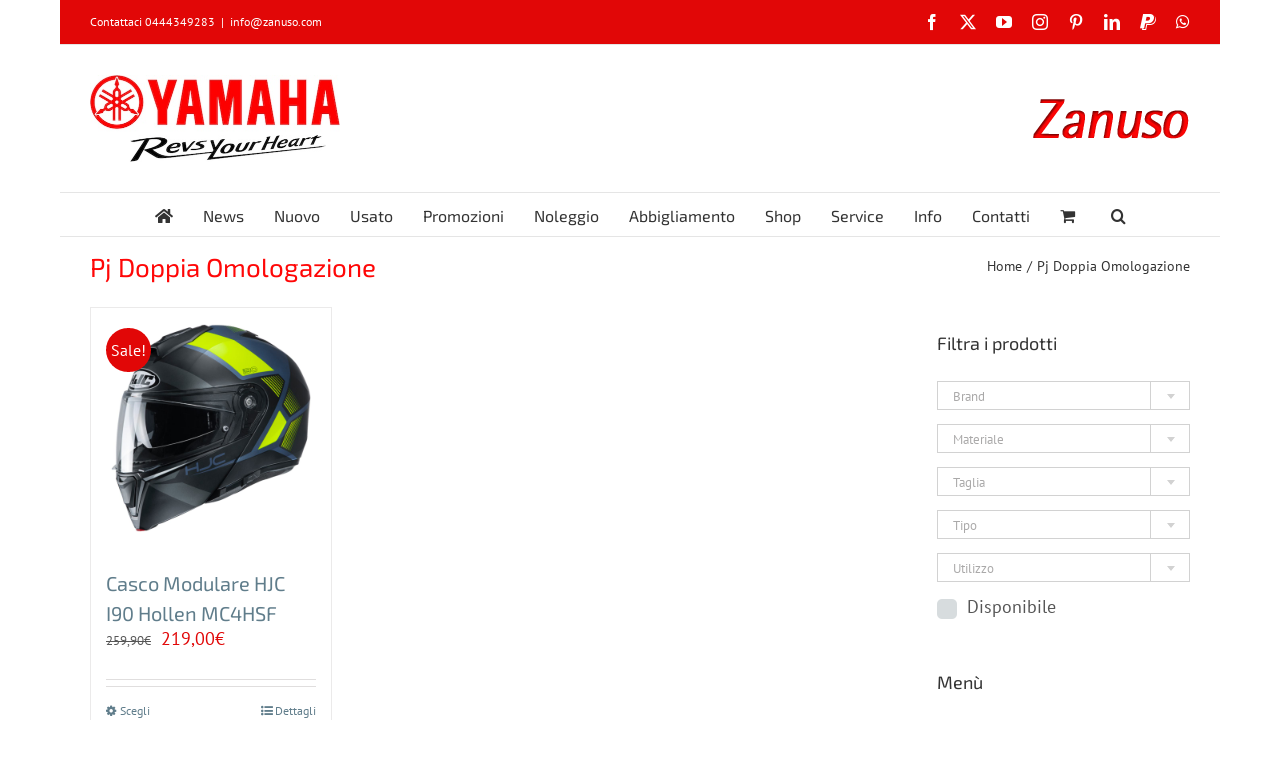

--- FILE ---
content_type: text/html; charset=UTF-8
request_url: https://www.zanuso.com/tag-prodotto/pj-doppia-omologazione/
body_size: 37208
content:
<!DOCTYPE html>
<html class="avada-html-layout-boxed avada-html-header-position-top avada-html-is-archive" lang="it-IT" prefix="og: http://ogp.me/ns# fb: http://ogp.me/ns/fb#">
<head>
	<meta http-equiv="X-UA-Compatible" content="IE=edge" />
	<meta http-equiv="Content-Type" content="text/html; charset=utf-8"/>
	<meta name="viewport" content="width=device-width, initial-scale=1" />
	<link href="https://fonts.googleapis.com/css?family=Lato:100,100i,200,200i,300,300i,400,400i,500,500i,600,600i,700,700i,800,800i,900,900i%7COpen+Sans:100,100i,200,200i,300,300i,400,400i,500,500i,600,600i,700,700i,800,800i,900,900i%7CIndie+Flower:100,100i,200,200i,300,300i,400,400i,500,500i,600,600i,700,700i,800,800i,900,900i%7COswald:100,100i,200,200i,300,300i,400,400i,500,500i,600,600i,700,700i,800,800i,900,900i" rel="stylesheet"><meta name='robots' content='index, follow, max-image-preview:large, max-snippet:-1, max-video-preview:-1' />

	<!-- This site is optimized with the Yoast SEO plugin v26.7 - https://yoast.com/wordpress/plugins/seo/ -->
	<title>Pj Doppia Omologazione Archivi - Zanuso Conc. Yamaha</title>
	<link rel="canonical" href="https://www.zanuso.com/tag-prodotto/pj-doppia-omologazione/" />
	<meta property="og:locale" content="it_IT" />
	<meta property="og:type" content="article" />
	<meta property="og:title" content="Pj Doppia Omologazione Archivi - Zanuso Conc. Yamaha" />
	<meta property="og:url" content="https://www.zanuso.com/tag-prodotto/pj-doppia-omologazione/" />
	<meta property="og:site_name" content="Zanuso Conc. Yamaha" />
	<meta name="twitter:card" content="summary_large_image" />
	<meta name="twitter:site" content="@Zanuso" />
	<script type="application/ld+json" class="yoast-schema-graph">{"@context":"https://schema.org","@graph":[{"@type":"CollectionPage","@id":"https://www.zanuso.com/tag-prodotto/pj-doppia-omologazione/","url":"https://www.zanuso.com/tag-prodotto/pj-doppia-omologazione/","name":"Pj Doppia Omologazione Archivi - Zanuso Conc. Yamaha","isPartOf":{"@id":"https://www.zanuso.com/#website"},"primaryImageOfPage":{"@id":"https://www.zanuso.com/tag-prodotto/pj-doppia-omologazione/#primaryimage"},"image":{"@id":"https://www.zanuso.com/tag-prodotto/pj-doppia-omologazione/#primaryimage"},"thumbnailUrl":"https://www.zanuso.com/wp-content/uploads/2023/02/2ca715e1-5140-40bf-bd04-7c5ba2e22624.jpg","breadcrumb":{"@id":"https://www.zanuso.com/tag-prodotto/pj-doppia-omologazione/#breadcrumb"},"inLanguage":"it-IT"},{"@type":"ImageObject","inLanguage":"it-IT","@id":"https://www.zanuso.com/tag-prodotto/pj-doppia-omologazione/#primaryimage","url":"https://www.zanuso.com/wp-content/uploads/2023/02/2ca715e1-5140-40bf-bd04-7c5ba2e22624.jpg","contentUrl":"https://www.zanuso.com/wp-content/uploads/2023/02/2ca715e1-5140-40bf-bd04-7c5ba2e22624.jpg","width":1200,"height":1200},{"@type":"BreadcrumbList","@id":"https://www.zanuso.com/tag-prodotto/pj-doppia-omologazione/#breadcrumb","itemListElement":[{"@type":"ListItem","position":1,"name":"Home","item":"https://www.zanuso.com/"},{"@type":"ListItem","position":2,"name":"Pj Doppia Omologazione"}]},{"@type":"WebSite","@id":"https://www.zanuso.com/#website","url":"https://www.zanuso.com/","name":"Zanuso Conc. Yamaha","description":"Concessionario ufficiale Yamaha Vicenza e provincia","potentialAction":[{"@type":"SearchAction","target":{"@type":"EntryPoint","urlTemplate":"https://www.zanuso.com/?s={search_term_string}"},"query-input":{"@type":"PropertyValueSpecification","valueRequired":true,"valueName":"search_term_string"}}],"inLanguage":"it-IT"}]}</script>
	<!-- / Yoast SEO plugin. -->


<link rel='dns-prefetch' href='//www.googletagmanager.com' />
<link rel='dns-prefetch' href='//capi-automation.s3.us-east-2.amazonaws.com' />
<link rel="alternate" type="application/rss+xml" title="Zanuso Conc. Yamaha &raquo; Feed" href="https://www.zanuso.com/feed/" />
<link rel="alternate" type="application/rss+xml" title="Zanuso Conc. Yamaha &raquo; Feed dei commenti" href="https://www.zanuso.com/comments/feed/" />
								<link rel="icon" href="https://www.zanuso.com/wp-content/uploads/2016/02/favicon.ico" type="image/x-icon" />
		
					<!-- Apple Touch Icon -->
						<link rel="apple-touch-icon" sizes="180x180" href="https://www.zanuso.com/wp-content/uploads/2025/02/appicon.png" type="image/png">
		
					<!-- Android Icon -->
						<link rel="icon" sizes="192x192" href="https://www.zanuso.com/wp-content/uploads/2025/02/appicon.png" type="image/png">
		
				<link rel="alternate" type="application/rss+xml" title="Feed Zanuso Conc. Yamaha &raquo; Pj Doppia Omologazione Tag" href="https://www.zanuso.com/tag-prodotto/pj-doppia-omologazione/feed/" />
				
		<meta property="og:locale" content="it_IT"/>
		<meta property="og:type" content="article"/>
		<meta property="og:site_name" content="Zanuso Conc. Yamaha"/>
		<meta property="og:title" content="Pj Doppia Omologazione Archivi - Zanuso Conc. Yamaha"/>
				<meta property="og:url" content="https://www.zanuso.com/prodotto/casco-modulare-hjc-i90-hollen-mc4hsf/"/>
																				<meta property="og:image" content="https://www.zanuso.com/wp-content/uploads/2023/02/2ca715e1-5140-40bf-bd04-7c5ba2e22624.jpg"/>
		<meta property="og:image:width" content="1200"/>
		<meta property="og:image:height" content="1200"/>
		<meta property="og:image:type" content="image/jpeg"/>
				<style id='wp-img-auto-sizes-contain-inline-css' type='text/css'>
img:is([sizes=auto i],[sizes^="auto," i]){contain-intrinsic-size:3000px 1500px}
/*# sourceURL=wp-img-auto-sizes-contain-inline-css */
</style>
<link rel='stylesheet' id='woosb-blocks-css' href='https://www.zanuso.com/wp-content/plugins/woo-product-bundle/assets/css/blocks.css?ver=8.4.2' type='text/css' media='all' />
<link rel='stylesheet' id='easy-autocomplete-css' href='https://www.zanuso.com/wp-content/plugins/woocommerce-products-filter/js/easy-autocomplete/easy-autocomplete.min.css?ver=3.3.7.4' type='text/css' media='all' />
<link rel='stylesheet' id='easy-autocomplete-theme-css' href='https://www.zanuso.com/wp-content/plugins/woocommerce-products-filter/js/easy-autocomplete/easy-autocomplete.themes.min.css?ver=3.3.7.4' type='text/css' media='all' />
<link rel='stylesheet' id='layerslider-css' href='https://www.zanuso.com/wp-content/plugins/LayerSlider/assets/static/layerslider/css/layerslider.css?ver=8.1.2' type='text/css' media='all' />
<style id='wp-emoji-styles-inline-css' type='text/css'>

	img.wp-smiley, img.emoji {
		display: inline !important;
		border: none !important;
		box-shadow: none !important;
		height: 1em !important;
		width: 1em !important;
		margin: 0 0.07em !important;
		vertical-align: -0.1em !important;
		background: none !important;
		padding: 0 !important;
	}
/*# sourceURL=wp-emoji-styles-inline-css */
</style>
<link rel='stylesheet' id='contact-form-7-css' href='https://www.zanuso.com/wp-content/plugins/contact-form-7/includes/css/styles.css?ver=6.1.4' type='text/css' media='all' />
<link rel='stylesheet' id='mfcf7_zl_button_style-css' href='https://www.zanuso.com/wp-content/plugins/multiline-files-for-contact-form-7/css/style.css?12&#038;ver=6.9' type='text/css' media='all' />
<link rel='stylesheet' id='woof-css' href='https://www.zanuso.com/wp-content/plugins/woocommerce-products-filter/css/front.css?ver=3.3.7.4' type='text/css' media='all' />
<style id='woof-inline-css' type='text/css'>

.woof_products_top_panel li span, .woof_products_top_panel2 li span{background: url(https://www.zanuso.com/wp-content/plugins/woocommerce-products-filter/img/delete.png);background-size: 14px 14px;background-repeat: no-repeat;background-position: right;}
.woof_edit_view{
                    display: none;
                }
.woof .widget_price_filter .ui-slider .ui-slider-range {
    background-color: #e10707;
}

/*# sourceURL=woof-inline-css */
</style>
<link rel='stylesheet' id='icheck-jquery-color-flat-css' href='https://www.zanuso.com/wp-content/plugins/woocommerce-products-filter/js/icheck/skins/flat/_all.css?ver=3.3.7.4' type='text/css' media='all' />
<link rel='stylesheet' id='icheck-jquery-color-square-css' href='https://www.zanuso.com/wp-content/plugins/woocommerce-products-filter/js/icheck/skins/square/_all.css?ver=3.3.7.4' type='text/css' media='all' />
<link rel='stylesheet' id='icheck-jquery-color-minimal-css' href='https://www.zanuso.com/wp-content/plugins/woocommerce-products-filter/js/icheck/skins/minimal/_all.css?ver=3.3.7.4' type='text/css' media='all' />
<link rel='stylesheet' id='woof_by_author_html_items-css' href='https://www.zanuso.com/wp-content/plugins/woocommerce-products-filter/ext/by_author/css/by_author.css?ver=3.3.7.4' type='text/css' media='all' />
<link rel='stylesheet' id='woof_by_backorder_html_items-css' href='https://www.zanuso.com/wp-content/plugins/woocommerce-products-filter/ext/by_backorder/css/by_backorder.css?ver=3.3.7.4' type='text/css' media='all' />
<link rel='stylesheet' id='woof_by_instock_html_items-css' href='https://www.zanuso.com/wp-content/plugins/woocommerce-products-filter/ext/by_instock/css/by_instock.css?ver=3.3.7.4' type='text/css' media='all' />
<link rel='stylesheet' id='woof_by_onsales_html_items-css' href='https://www.zanuso.com/wp-content/plugins/woocommerce-products-filter/ext/by_onsales/css/by_onsales.css?ver=3.3.7.4' type='text/css' media='all' />
<link rel='stylesheet' id='woof_by_sku_html_items-css' href='https://www.zanuso.com/wp-content/plugins/woocommerce-products-filter/ext/by_sku/css/by_sku.css?ver=3.3.7.4' type='text/css' media='all' />
<link rel='stylesheet' id='woof_by_text_html_items-css' href='https://www.zanuso.com/wp-content/plugins/woocommerce-products-filter/ext/by_text/assets/css/front.css?ver=3.3.7.4' type='text/css' media='all' />
<link rel='stylesheet' id='woof_color_html_items-css' href='https://www.zanuso.com/wp-content/plugins/woocommerce-products-filter/ext/color/css/html_types/color.css?ver=3.3.7.4' type='text/css' media='all' />
<link rel='stylesheet' id='woof_image_html_items-css' href='https://www.zanuso.com/wp-content/plugins/woocommerce-products-filter/ext/image/css/html_types/image.css?ver=3.3.7.4' type='text/css' media='all' />
<link rel='stylesheet' id='woof_label_html_items-css' href='https://www.zanuso.com/wp-content/plugins/woocommerce-products-filter/ext/label/css/html_types/label.css?ver=3.3.7.4' type='text/css' media='all' />
<link rel='stylesheet' id='woof_select_hierarchy_html_items-css' href='https://www.zanuso.com/wp-content/plugins/woocommerce-products-filter/ext/select_hierarchy/css/html_types/select_hierarchy.css?ver=3.3.7.4' type='text/css' media='all' />
<link rel='stylesheet' id='woof_select_radio_check_html_items-css' href='https://www.zanuso.com/wp-content/plugins/woocommerce-products-filter/ext/select_radio_check/css/html_types/select_radio_check.css?ver=3.3.7.4' type='text/css' media='all' />
<link rel='stylesheet' id='woof_slider_html_items-css' href='https://www.zanuso.com/wp-content/plugins/woocommerce-products-filter/ext/slider/css/html_types/slider.css?ver=3.3.7.4' type='text/css' media='all' />
<link rel='stylesheet' id='woof_sd_html_items_checkbox-css' href='https://www.zanuso.com/wp-content/plugins/woocommerce-products-filter/ext/smart_designer/css/elements/checkbox.css?ver=3.3.7.4' type='text/css' media='all' />
<link rel='stylesheet' id='woof_sd_html_items_radio-css' href='https://www.zanuso.com/wp-content/plugins/woocommerce-products-filter/ext/smart_designer/css/elements/radio.css?ver=3.3.7.4' type='text/css' media='all' />
<link rel='stylesheet' id='woof_sd_html_items_switcher-css' href='https://www.zanuso.com/wp-content/plugins/woocommerce-products-filter/ext/smart_designer/css/elements/switcher.css?ver=3.3.7.4' type='text/css' media='all' />
<link rel='stylesheet' id='woof_sd_html_items_color-css' href='https://www.zanuso.com/wp-content/plugins/woocommerce-products-filter/ext/smart_designer/css/elements/color.css?ver=3.3.7.4' type='text/css' media='all' />
<link rel='stylesheet' id='woof_sd_html_items_tooltip-css' href='https://www.zanuso.com/wp-content/plugins/woocommerce-products-filter/ext/smart_designer/css/tooltip.css?ver=3.3.7.4' type='text/css' media='all' />
<link rel='stylesheet' id='woof_sd_html_items_front-css' href='https://www.zanuso.com/wp-content/plugins/woocommerce-products-filter/ext/smart_designer/css/front.css?ver=3.3.7.4' type='text/css' media='all' />
<link rel='stylesheet' id='woof-switcher23-css' href='https://www.zanuso.com/wp-content/plugins/woocommerce-products-filter/css/switcher.css?ver=3.3.7.4' type='text/css' media='all' />
<link rel='stylesheet' id='select2-css' href='https://www.zanuso.com/wp-content/plugins/woocommerce/assets/css/select2.css?ver=10.4.3' type='text/css' media='all' />
<style id='woocommerce-inline-inline-css' type='text/css'>
.woocommerce form .form-row .required { visibility: visible; }
/*# sourceURL=woocommerce-inline-inline-css */
</style>
<link rel='stylesheet' id='wooco-frontend-css' href='https://www.zanuso.com/wp-content/plugins/wpc-composite-products-premium/assets/css/frontend.css?ver=5.1.3' type='text/css' media='all' />
<link rel='stylesheet' id='woosb-frontend-css' href='https://www.zanuso.com/wp-content/plugins/woo-product-bundle/assets/css/frontend.css?ver=8.4.2' type='text/css' media='all' />
<link rel='stylesheet' id='dashicons-css' href='https://www.zanuso.com/wp-includes/css/dashicons.min.css?ver=6.9' type='text/css' media='all' />
<link rel='stylesheet' id='uwa-front-css-css' href='https://www.zanuso.com/wp-content/plugins/ultimate-woocommerce-auction/assets/css/uwa-front.css?ver=2.5.2' type='text/css' media='' />
<link rel='stylesheet' id='wapuloader-css' href='https://www.zanuso.com/wp-content/plugins/wapuloader-1.0/style.css?ver=1.0' type='text/css' media='screen' />
<link rel='stylesheet' id='rtwpvs-css' href='https://www.zanuso.com/wp-content/plugins/woo-product-variation-swatches/assets/css/rtwpvs.min.css?ver=1768376938' type='text/css' media='all' />
<style id='rtwpvs-inline-css' type='text/css'>
        
            .rtwpvs-term:not(.rtwpvs-radio-term) {
                width: 30px;
                height: 30px;
            }

            .rtwpvs-squared .rtwpvs-button-term {
                min-width: 30px;
            }

            .rtwpvs-button-term span {
                font-size: 16px;
            }

            
            
                        .rtwpvs.rtwpvs-attribute-behavior-blur .rtwpvs-term:not(.rtwpvs-radio-term).disabled::before,
            .rtwpvs.rtwpvs-attribute-behavior-blur .rtwpvs-term:not(.rtwpvs-radio-term).disabled::after,
            .rtwpvs.rtwpvs-attribute-behavior-blur .rtwpvs-term:not(.rtwpvs-radio-term).disabled:hover::before,
            .rtwpvs.rtwpvs-attribute-behavior-blur .rtwpvs-term:not(.rtwpvs-radio-term).disabled:hover::after {
                background: #ff0000 !important;
            }

                                    .rtwpvs.rtwpvs-attribute-behavior-blur .rtwpvs-term:not(.rtwpvs-radio-term).disabled img,
            .rtwpvs.rtwpvs-attribute-behavior-blur .rtwpvs-term:not(.rtwpvs-radio-term).disabled span,
            .rtwpvs.rtwpvs-attribute-behavior-blur .rtwpvs-term:not(.rtwpvs-radio-term).disabled:hover img,
            .rtwpvs.rtwpvs-attribute-behavior-blur .rtwpvs-term:not(.rtwpvs-radio-term).disabled:hover span {
                opacity: 0.3;
            }

                    
		
/*# sourceURL=rtwpvs-inline-css */
</style>
<link rel='stylesheet' id='rtwpvs-tooltip-css' href='https://www.zanuso.com/wp-content/plugins/woo-product-variation-swatches/assets/css/rtwpvs-tooltip.min.css?ver=1768376938' type='text/css' media='all' />
<link rel='stylesheet' id='ics-calendar-css' href='https://www.zanuso.com/wp-content/plugins/ics-calendar-pro/vendors/ics-calendar/assets/style.min.css?ver=12.0.1E' type='text/css' media='all' />
<link rel='stylesheet' id='ics-calendar-pro-css' href='https://www.zanuso.com/wp-content/plugins/ics-calendar-pro/assets/style-pro.min.css?ver=6.1.1' type='text/css' media='all' />
<link rel='stylesheet' id='child-style-css' href='https://www.zanuso.com/wp-content/themes/Avada-Child-Theme/style.css?ver=6.9' type='text/css' media='all' />
<link rel='stylesheet' id='fusion-dynamic-css-css' href='https://www.zanuso.com/wp-content/uploads/fusion-styles/c7efc6ce5e17607ee14990db7e0077b4.min.css?ver=3.14.2' type='text/css' media='all' />
<link rel='stylesheet' id='avada-fullwidth-md-css' href='https://www.zanuso.com/wp-content/plugins/fusion-builder/assets/css/media/fullwidth-md.min.css?ver=3.14.2' type='text/css' media='only screen and (max-width: 1024px)' />
<link rel='stylesheet' id='avada-fullwidth-sm-css' href='https://www.zanuso.com/wp-content/plugins/fusion-builder/assets/css/media/fullwidth-sm.min.css?ver=3.14.2' type='text/css' media='only screen and (max-width: 640px)' />
<link rel='stylesheet' id='awb-text-path-md-css' href='https://www.zanuso.com/wp-content/plugins/fusion-builder/assets/css/media/awb-text-path-md.min.css?ver=7.14.2' type='text/css' media='only screen and (max-width: 1024px)' />
<link rel='stylesheet' id='awb-text-path-sm-css' href='https://www.zanuso.com/wp-content/plugins/fusion-builder/assets/css/media/awb-text-path-sm.min.css?ver=7.14.2' type='text/css' media='only screen and (max-width: 640px)' />
<link rel='stylesheet' id='avada-icon-md-css' href='https://www.zanuso.com/wp-content/plugins/fusion-builder/assets/css/media/icon-md.min.css?ver=3.14.2' type='text/css' media='only screen and (max-width: 1024px)' />
<link rel='stylesheet' id='avada-icon-sm-css' href='https://www.zanuso.com/wp-content/plugins/fusion-builder/assets/css/media/icon-sm.min.css?ver=3.14.2' type='text/css' media='only screen and (max-width: 640px)' />
<link rel='stylesheet' id='avada-grid-md-css' href='https://www.zanuso.com/wp-content/plugins/fusion-builder/assets/css/media/grid-md.min.css?ver=7.14.2' type='text/css' media='only screen and (max-width: 1024px)' />
<link rel='stylesheet' id='avada-grid-sm-css' href='https://www.zanuso.com/wp-content/plugins/fusion-builder/assets/css/media/grid-sm.min.css?ver=7.14.2' type='text/css' media='only screen and (max-width: 640px)' />
<link rel='stylesheet' id='avada-image-md-css' href='https://www.zanuso.com/wp-content/plugins/fusion-builder/assets/css/media/image-md.min.css?ver=7.14.2' type='text/css' media='only screen and (max-width: 1024px)' />
<link rel='stylesheet' id='avada-image-sm-css' href='https://www.zanuso.com/wp-content/plugins/fusion-builder/assets/css/media/image-sm.min.css?ver=7.14.2' type='text/css' media='only screen and (max-width: 640px)' />
<link rel='stylesheet' id='avada-person-md-css' href='https://www.zanuso.com/wp-content/plugins/fusion-builder/assets/css/media/person-md.min.css?ver=7.14.2' type='text/css' media='only screen and (max-width: 1024px)' />
<link rel='stylesheet' id='avada-person-sm-css' href='https://www.zanuso.com/wp-content/plugins/fusion-builder/assets/css/media/person-sm.min.css?ver=7.14.2' type='text/css' media='only screen and (max-width: 640px)' />
<link rel='stylesheet' id='avada-section-separator-md-css' href='https://www.zanuso.com/wp-content/plugins/fusion-builder/assets/css/media/section-separator-md.min.css?ver=3.14.2' type='text/css' media='only screen and (max-width: 1024px)' />
<link rel='stylesheet' id='avada-section-separator-sm-css' href='https://www.zanuso.com/wp-content/plugins/fusion-builder/assets/css/media/section-separator-sm.min.css?ver=3.14.2' type='text/css' media='only screen and (max-width: 640px)' />
<link rel='stylesheet' id='avada-social-sharing-md-css' href='https://www.zanuso.com/wp-content/plugins/fusion-builder/assets/css/media/social-sharing-md.min.css?ver=7.14.2' type='text/css' media='only screen and (max-width: 1024px)' />
<link rel='stylesheet' id='avada-social-sharing-sm-css' href='https://www.zanuso.com/wp-content/plugins/fusion-builder/assets/css/media/social-sharing-sm.min.css?ver=7.14.2' type='text/css' media='only screen and (max-width: 640px)' />
<link rel='stylesheet' id='avada-social-links-md-css' href='https://www.zanuso.com/wp-content/plugins/fusion-builder/assets/css/media/social-links-md.min.css?ver=7.14.2' type='text/css' media='only screen and (max-width: 1024px)' />
<link rel='stylesheet' id='avada-social-links-sm-css' href='https://www.zanuso.com/wp-content/plugins/fusion-builder/assets/css/media/social-links-sm.min.css?ver=7.14.2' type='text/css' media='only screen and (max-width: 640px)' />
<link rel='stylesheet' id='avada-tabs-lg-min-css' href='https://www.zanuso.com/wp-content/plugins/fusion-builder/assets/css/media/tabs-lg-min.min.css?ver=7.14.2' type='text/css' media='only screen and (min-width: 640px)' />
<link rel='stylesheet' id='avada-tabs-lg-max-css' href='https://www.zanuso.com/wp-content/plugins/fusion-builder/assets/css/media/tabs-lg-max.min.css?ver=7.14.2' type='text/css' media='only screen and (max-width: 640px)' />
<link rel='stylesheet' id='avada-tabs-md-css' href='https://www.zanuso.com/wp-content/plugins/fusion-builder/assets/css/media/tabs-md.min.css?ver=7.14.2' type='text/css' media='only screen and (max-width: 1024px)' />
<link rel='stylesheet' id='avada-tabs-sm-css' href='https://www.zanuso.com/wp-content/plugins/fusion-builder/assets/css/media/tabs-sm.min.css?ver=7.14.2' type='text/css' media='only screen and (max-width: 640px)' />
<link rel='stylesheet' id='awb-text-md-css' href='https://www.zanuso.com/wp-content/plugins/fusion-builder/assets/css/media/text-md.min.css?ver=3.14.2' type='text/css' media='only screen and (max-width: 1024px)' />
<link rel='stylesheet' id='awb-text-sm-css' href='https://www.zanuso.com/wp-content/plugins/fusion-builder/assets/css/media/text-sm.min.css?ver=3.14.2' type='text/css' media='only screen and (max-width: 640px)' />
<link rel='stylesheet' id='awb-title-md-css' href='https://www.zanuso.com/wp-content/plugins/fusion-builder/assets/css/media/title-md.min.css?ver=3.14.2' type='text/css' media='only screen and (max-width: 1024px)' />
<link rel='stylesheet' id='awb-title-sm-css' href='https://www.zanuso.com/wp-content/plugins/fusion-builder/assets/css/media/title-sm.min.css?ver=3.14.2' type='text/css' media='only screen and (max-width: 640px)' />
<link rel='stylesheet' id='awb-woo-cart-totals-md-css' href='https://www.zanuso.com/wp-content/plugins/fusion-builder/assets/css/media/woo-cart-totals-md.min.css?ver=3.14.2' type='text/css' media='only screen and (max-width: 1024px)' />
<link rel='stylesheet' id='awb-woo-cart-totals-sm-css' href='https://www.zanuso.com/wp-content/plugins/fusion-builder/assets/css/media/woo-cart-totals-sm.min.css?ver=3.14.2' type='text/css' media='only screen and (max-width: 640px)' />
<link rel='stylesheet' id='awb-meta-md-css' href='https://www.zanuso.com/wp-content/plugins/fusion-builder/assets/css/media/meta-md.min.css?ver=7.14.2' type='text/css' media='only screen and (max-width: 1024px)' />
<link rel='stylesheet' id='awb-meta-sm-css' href='https://www.zanuso.com/wp-content/plugins/fusion-builder/assets/css/media/meta-sm.min.css?ver=7.14.2' type='text/css' media='only screen and (max-width: 640px)' />
<link rel='stylesheet' id='awb-layout-colums-md-css' href='https://www.zanuso.com/wp-content/plugins/fusion-builder/assets/css/media/layout-columns-md.min.css?ver=3.14.2' type='text/css' media='only screen and (max-width: 1024px)' />
<link rel='stylesheet' id='awb-layout-colums-sm-css' href='https://www.zanuso.com/wp-content/plugins/fusion-builder/assets/css/media/layout-columns-sm.min.css?ver=3.14.2' type='text/css' media='only screen and (max-width: 640px)' />
<link rel='stylesheet' id='avada-max-1c-css' href='https://www.zanuso.com/wp-content/themes/Avada/assets/css/media/max-1c.min.css?ver=7.14.2' type='text/css' media='only screen and (max-width: 644px)' />
<link rel='stylesheet' id='avada-max-2c-css' href='https://www.zanuso.com/wp-content/themes/Avada/assets/css/media/max-2c.min.css?ver=7.14.2' type='text/css' media='only screen and (max-width: 735px)' />
<link rel='stylesheet' id='avada-min-2c-max-3c-css' href='https://www.zanuso.com/wp-content/themes/Avada/assets/css/media/min-2c-max-3c.min.css?ver=7.14.2' type='text/css' media='only screen and (min-width: 735px) and (max-width: 826px)' />
<link rel='stylesheet' id='avada-min-3c-max-4c-css' href='https://www.zanuso.com/wp-content/themes/Avada/assets/css/media/min-3c-max-4c.min.css?ver=7.14.2' type='text/css' media='only screen and (min-width: 826px) and (max-width: 917px)' />
<link rel='stylesheet' id='avada-min-4c-max-5c-css' href='https://www.zanuso.com/wp-content/themes/Avada/assets/css/media/min-4c-max-5c.min.css?ver=7.14.2' type='text/css' media='only screen and (min-width: 917px) and (max-width: 1008px)' />
<link rel='stylesheet' id='avada-min-5c-max-6c-css' href='https://www.zanuso.com/wp-content/themes/Avada/assets/css/media/min-5c-max-6c.min.css?ver=7.14.2' type='text/css' media='only screen and (min-width: 1008px) and (max-width: 1099px)' />
<link rel='stylesheet' id='avada-min-shbp-css' href='https://www.zanuso.com/wp-content/themes/Avada/assets/css/media/min-shbp.min.css?ver=7.14.2' type='text/css' media='only screen and (min-width: 801px)' />
<link rel='stylesheet' id='avada-min-shbp-header-legacy-css' href='https://www.zanuso.com/wp-content/themes/Avada/assets/css/media/min-shbp-header-legacy.min.css?ver=7.14.2' type='text/css' media='only screen and (min-width: 801px)' />
<link rel='stylesheet' id='avada-max-shbp-css' href='https://www.zanuso.com/wp-content/themes/Avada/assets/css/media/max-shbp.min.css?ver=7.14.2' type='text/css' media='only screen and (max-width: 800px)' />
<link rel='stylesheet' id='avada-max-shbp-header-legacy-css' href='https://www.zanuso.com/wp-content/themes/Avada/assets/css/media/max-shbp-header-legacy.min.css?ver=7.14.2' type='text/css' media='only screen and (max-width: 800px)' />
<link rel='stylesheet' id='avada-max-sh-shbp-css' href='https://www.zanuso.com/wp-content/themes/Avada/assets/css/media/max-sh-shbp.min.css?ver=7.14.2' type='text/css' media='only screen and (max-width: 800px)' />
<link rel='stylesheet' id='avada-max-sh-shbp-header-legacy-css' href='https://www.zanuso.com/wp-content/themes/Avada/assets/css/media/max-sh-shbp-header-legacy.min.css?ver=7.14.2' type='text/css' media='only screen and (max-width: 800px)' />
<link rel='stylesheet' id='avada-min-768-max-1024-p-css' href='https://www.zanuso.com/wp-content/themes/Avada/assets/css/media/min-768-max-1024-p.min.css?ver=7.14.2' type='text/css' media='only screen and (min-device-width: 768px) and (max-device-width: 1024px) and (orientation: portrait)' />
<link rel='stylesheet' id='avada-min-768-max-1024-p-header-legacy-css' href='https://www.zanuso.com/wp-content/themes/Avada/assets/css/media/min-768-max-1024-p-header-legacy.min.css?ver=7.14.2' type='text/css' media='only screen and (min-device-width: 768px) and (max-device-width: 1024px) and (orientation: portrait)' />
<link rel='stylesheet' id='avada-min-768-max-1024-l-css' href='https://www.zanuso.com/wp-content/themes/Avada/assets/css/media/min-768-max-1024-l.min.css?ver=7.14.2' type='text/css' media='only screen and (min-device-width: 768px) and (max-device-width: 1024px) and (orientation: landscape)' />
<link rel='stylesheet' id='avada-min-768-max-1024-l-header-legacy-css' href='https://www.zanuso.com/wp-content/themes/Avada/assets/css/media/min-768-max-1024-l-header-legacy.min.css?ver=7.14.2' type='text/css' media='only screen and (min-device-width: 768px) and (max-device-width: 1024px) and (orientation: landscape)' />
<link rel='stylesheet' id='avada-max-sh-cbp-css' href='https://www.zanuso.com/wp-content/themes/Avada/assets/css/media/max-sh-cbp.min.css?ver=7.14.2' type='text/css' media='only screen and (max-width: 800px)' />
<link rel='stylesheet' id='avada-max-sh-sbp-css' href='https://www.zanuso.com/wp-content/themes/Avada/assets/css/media/max-sh-sbp.min.css?ver=7.14.2' type='text/css' media='only screen and (max-width: 800px)' />
<link rel='stylesheet' id='avada-max-sh-640-css' href='https://www.zanuso.com/wp-content/themes/Avada/assets/css/media/max-sh-640.min.css?ver=7.14.2' type='text/css' media='only screen and (max-width: 640px)' />
<link rel='stylesheet' id='avada-max-shbp-18-css' href='https://www.zanuso.com/wp-content/themes/Avada/assets/css/media/max-shbp-18.min.css?ver=7.14.2' type='text/css' media='only screen and (max-width: 782px)' />
<link rel='stylesheet' id='avada-max-shbp-32-css' href='https://www.zanuso.com/wp-content/themes/Avada/assets/css/media/max-shbp-32.min.css?ver=7.14.2' type='text/css' media='only screen and (max-width: 768px)' />
<link rel='stylesheet' id='avada-min-sh-cbp-css' href='https://www.zanuso.com/wp-content/themes/Avada/assets/css/media/min-sh-cbp.min.css?ver=7.14.2' type='text/css' media='only screen and (min-width: 800px)' />
<link rel='stylesheet' id='avada-max-640-css' href='https://www.zanuso.com/wp-content/themes/Avada/assets/css/media/max-640.min.css?ver=7.14.2' type='text/css' media='only screen and (max-device-width: 640px)' />
<link rel='stylesheet' id='avada-max-main-css' href='https://www.zanuso.com/wp-content/themes/Avada/assets/css/media/max-main.min.css?ver=7.14.2' type='text/css' media='only screen and (max-width: 1099px)' />
<link rel='stylesheet' id='avada-max-cbp-css' href='https://www.zanuso.com/wp-content/themes/Avada/assets/css/media/max-cbp.min.css?ver=7.14.2' type='text/css' media='only screen and (max-width: 800px)' />
<link rel='stylesheet' id='avada-max-sh-cbp-cf7-css' href='https://www.zanuso.com/wp-content/themes/Avada/assets/css/media/max-sh-cbp-cf7.min.css?ver=7.14.2' type='text/css' media='only screen and (max-width: 800px)' />
<link rel='stylesheet' id='avada-max-640-sliders-css' href='https://www.zanuso.com/wp-content/themes/Avada/assets/css/media/max-640-sliders.min.css?ver=7.14.2' type='text/css' media='only screen and (max-device-width: 640px)' />
<link rel='stylesheet' id='avada-max-sh-cbp-sliders-css' href='https://www.zanuso.com/wp-content/themes/Avada/assets/css/media/max-sh-cbp-sliders.min.css?ver=7.14.2' type='text/css' media='only screen and (max-width: 800px)' />
<link rel='stylesheet' id='avada-max-sh-cbp-eslider-css' href='https://www.zanuso.com/wp-content/themes/Avada/assets/css/media/max-sh-cbp-eslider.min.css?ver=7.14.2' type='text/css' media='only screen and (max-width: 800px)' />
<link rel='stylesheet' id='fb-max-sh-cbp-css' href='https://www.zanuso.com/wp-content/plugins/fusion-builder/assets/css/media/max-sh-cbp.min.css?ver=3.14.2' type='text/css' media='only screen and (max-width: 800px)' />
<link rel='stylesheet' id='fb-min-768-max-1024-p-css' href='https://www.zanuso.com/wp-content/plugins/fusion-builder/assets/css/media/min-768-max-1024-p.min.css?ver=3.14.2' type='text/css' media='only screen and (min-device-width: 768px) and (max-device-width: 1024px) and (orientation: portrait)' />
<link rel='stylesheet' id='fb-max-640-css' href='https://www.zanuso.com/wp-content/plugins/fusion-builder/assets/css/media/max-640.min.css?ver=3.14.2' type='text/css' media='only screen and (max-device-width: 640px)' />
<link rel='stylesheet' id='fb-max-1c-css' href='https://www.zanuso.com/wp-content/plugins/fusion-builder/assets/css/media/max-1c.css?ver=3.14.2' type='text/css' media='only screen and (max-width: 644px)' />
<link rel='stylesheet' id='fb-max-2c-css' href='https://www.zanuso.com/wp-content/plugins/fusion-builder/assets/css/media/max-2c.css?ver=3.14.2' type='text/css' media='only screen and (max-width: 735px)' />
<link rel='stylesheet' id='fb-min-2c-max-3c-css' href='https://www.zanuso.com/wp-content/plugins/fusion-builder/assets/css/media/min-2c-max-3c.css?ver=3.14.2' type='text/css' media='only screen and (min-width: 735px) and (max-width: 826px)' />
<link rel='stylesheet' id='fb-min-3c-max-4c-css' href='https://www.zanuso.com/wp-content/plugins/fusion-builder/assets/css/media/min-3c-max-4c.css?ver=3.14.2' type='text/css' media='only screen and (min-width: 826px) and (max-width: 917px)' />
<link rel='stylesheet' id='fb-min-4c-max-5c-css' href='https://www.zanuso.com/wp-content/plugins/fusion-builder/assets/css/media/min-4c-max-5c.css?ver=3.14.2' type='text/css' media='only screen and (min-width: 917px) and (max-width: 1008px)' />
<link rel='stylesheet' id='fb-min-5c-max-6c-css' href='https://www.zanuso.com/wp-content/plugins/fusion-builder/assets/css/media/min-5c-max-6c.css?ver=3.14.2' type='text/css' media='only screen and (min-width: 1008px) and (max-width: 1099px)' />
<link rel='stylesheet' id='avada-max-sh-cbp-woo-tabs-css' href='https://www.zanuso.com/wp-content/themes/Avada/assets/css/media/max-sh-cbp-woo-tabs.min.css?ver=7.14.2' type='text/css' media='only screen and (max-width: 800px)' />
<link rel='stylesheet' id='avada-min-768-max-1024-woo-css' href='https://www.zanuso.com/wp-content/themes/Avada/assets/css/media/min-768-max-1024-woo.min.css?ver=7.14.2' type='text/css' media='only screen and (min-device-width: 768px) and (max-device-width: 1024px)' />
<link rel='stylesheet' id='avada-max-sh-640-woo-css' href='https://www.zanuso.com/wp-content/themes/Avada/assets/css/media/max-sh-640-woo.min.css?ver=7.14.2' type='text/css' media='only screen and (max-width: 640px)' />
<link rel='stylesheet' id='avada-max-sh-cbp-woo-css' href='https://www.zanuso.com/wp-content/themes/Avada/assets/css/media/max-sh-cbp-woo.min.css?ver=7.14.2' type='text/css' media='only screen and (max-width: 800px)' />
<link rel='stylesheet' id='avada-min-sh-cbp-woo-css' href='https://www.zanuso.com/wp-content/themes/Avada/assets/css/media/min-sh-cbp-woo.min.css?ver=7.14.2' type='text/css' media='only screen and (min-width: 800px)' />
<link rel='stylesheet' id='avada-off-canvas-md-css' href='https://www.zanuso.com/wp-content/plugins/fusion-builder/assets/css/media/off-canvas-md.min.css?ver=7.14.2' type='text/css' media='only screen and (max-width: 1024px)' />
<link rel='stylesheet' id='avada-off-canvas-sm-css' href='https://www.zanuso.com/wp-content/plugins/fusion-builder/assets/css/media/off-canvas-sm.min.css?ver=7.14.2' type='text/css' media='only screen and (max-width: 640px)' />
<script type="text/template" id="tmpl-variation-template">
	<div class="woocommerce-variation-description">{{{ data.variation.variation_description }}}</div>
	<div class="woocommerce-variation-price">{{{ data.variation.price_html }}}</div>
	<div class="woocommerce-variation-availability">{{{ data.variation.availability_html }}}</div>
</script>
<script type="text/template" id="tmpl-unavailable-variation-template">
	<p role="alert">Questo prodotto non è disponibile. Scegli un&#039;altra combinazione.</p>
</script>
<script type="text/javascript" id="woocommerce-google-analytics-integration-gtag-js-after">
/* <![CDATA[ */
/* Google Analytics for WooCommerce (gtag.js) */
					window.dataLayer = window.dataLayer || [];
					function gtag(){dataLayer.push(arguments);}
					// Set up default consent state.
					for ( const mode of [{"analytics_storage":"denied","ad_storage":"denied","ad_user_data":"denied","ad_personalization":"denied","region":["AT","BE","BG","HR","CY","CZ","DK","EE","FI","FR","DE","GR","HU","IS","IE","IT","LV","LI","LT","LU","MT","NL","NO","PL","PT","RO","SK","SI","ES","SE","GB","CH"]}] || [] ) {
						gtag( "consent", "default", { "wait_for_update": 500, ...mode } );
					}
					gtag("js", new Date());
					gtag("set", "developer_id.dOGY3NW", true);
					gtag("config", "G-R7P6NQ9MY5", {"track_404":true,"allow_google_signals":true,"logged_in":false,"linker":{"domains":[],"allow_incoming":false},"custom_map":{"dimension1":"logged_in"}});
//# sourceURL=woocommerce-google-analytics-integration-gtag-js-after
/* ]]> */
</script>
<script type="text/javascript" src="https://www.zanuso.com/wp-includes/js/jquery/jquery.min.js?ver=3.7.1" id="jquery-core-js"></script>
<script type="text/javascript" src="https://www.zanuso.com/wp-includes/js/jquery/jquery-migrate.min.js?ver=3.4.1" id="jquery-migrate-js"></script>
<script type="text/javascript" src="https://www.zanuso.com/wp-content/plugins/woocommerce-products-filter/js/easy-autocomplete/jquery.easy-autocomplete.min.js?ver=3.3.7.4" id="easy-autocomplete-js"></script>
<script type="text/javascript" id="layerslider-utils-js-extra">
/* <![CDATA[ */
var LS_Meta = {"v":"8.1.2","fixGSAP":"1"};
//# sourceURL=layerslider-utils-js-extra
/* ]]> */
</script>
<script type="text/javascript" src="https://www.zanuso.com/wp-content/plugins/LayerSlider/assets/static/layerslider/js/layerslider.utils.js?ver=8.1.2" id="layerslider-utils-js"></script>
<script type="text/javascript" src="https://www.zanuso.com/wp-content/plugins/LayerSlider/assets/static/layerslider/js/layerslider.kreaturamedia.jquery.js?ver=8.1.2" id="layerslider-js"></script>
<script type="text/javascript" src="https://www.zanuso.com/wp-content/plugins/LayerSlider/assets/static/layerslider/js/layerslider.transitions.js?ver=8.1.2" id="layerslider-transitions-js"></script>
<script type="text/javascript" id="woof-husky-js-extra">
/* <![CDATA[ */
var woof_husky_txt = {"ajax_url":"https://www.zanuso.com/wp-admin/admin-ajax.php","plugin_uri":"https://www.zanuso.com/wp-content/plugins/woocommerce-products-filter/ext/by_text/","loader":"https://www.zanuso.com/wp-content/plugins/woocommerce-products-filter/ext/by_text/assets/img/ajax-loader.gif","not_found":"Non \u00e8 stato trovato nulla!","prev":"Precedente","next":"Successivo","site_link":"https://www.zanuso.com","default_data":{"placeholder":"","behavior":"title","search_by_full_word":"0","autocomplete":1,"how_to_open_links":"0","taxonomy_compatibility":"0","sku_compatibility":"0","custom_fields":"","search_desc_variant":"0","view_text_length":"10","min_symbols":"3","max_posts":"10","image":"","notes_for_customer":"","template":"","max_open_height":"300","page":0}};
//# sourceURL=woof-husky-js-extra
/* ]]> */
</script>
<script type="text/javascript" src="https://www.zanuso.com/wp-content/plugins/woocommerce-products-filter/ext/by_text/assets/js/husky.js?ver=3.3.7.4" id="woof-husky-js"></script>
<script type="text/javascript" src="https://www.zanuso.com/wp-content/plugins/multiline-files-for-contact-form-7/js/zl-multine-files.js?ver=6.9" id="mfcf7_zl_multiline_files_script-js"></script>
<script type="text/javascript" src="//www.zanuso.com/wp-content/plugins/revslider/sr6/assets/js/rbtools.min.js?ver=6.7.37" async id="tp-tools-js"></script>
<script type="text/javascript" src="//www.zanuso.com/wp-content/plugins/revslider/sr6/assets/js/rs6.min.js?ver=6.7.37" async id="revmin-js"></script>
<script type="text/javascript" src="https://www.zanuso.com/wp-content/plugins/woocommerce/assets/js/jquery-blockui/jquery.blockUI.min.js?ver=2.7.0-wc.10.4.3" id="wc-jquery-blockui-js" defer="defer" data-wp-strategy="defer"></script>
<script type="text/javascript" id="wc-add-to-cart-js-extra">
/* <![CDATA[ */
var wc_add_to_cart_params = {"ajax_url":"/wp-admin/admin-ajax.php","wc_ajax_url":"/?wc-ajax=%%endpoint%%","i18n_view_cart":"Visualizza carrello","cart_url":"https://www.zanuso.com/carrello/","is_cart":"","cart_redirect_after_add":"no"};
//# sourceURL=wc-add-to-cart-js-extra
/* ]]> */
</script>
<script type="text/javascript" src="https://www.zanuso.com/wp-content/plugins/woocommerce/assets/js/frontend/add-to-cart.min.js?ver=10.4.3" id="wc-add-to-cart-js" defer="defer" data-wp-strategy="defer"></script>
<script type="text/javascript" src="https://www.zanuso.com/wp-content/plugins/woocommerce/assets/js/js-cookie/js.cookie.min.js?ver=2.1.4-wc.10.4.3" id="wc-js-cookie-js" defer="defer" data-wp-strategy="defer"></script>
<script type="text/javascript" id="woocommerce-js-extra">
/* <![CDATA[ */
var woocommerce_params = {"ajax_url":"/wp-admin/admin-ajax.php","wc_ajax_url":"/?wc-ajax=%%endpoint%%","i18n_password_show":"Mostra password","i18n_password_hide":"Nascondi password"};
//# sourceURL=woocommerce-js-extra
/* ]]> */
</script>
<script type="text/javascript" src="https://www.zanuso.com/wp-content/plugins/woocommerce/assets/js/frontend/woocommerce.min.js?ver=10.4.3" id="woocommerce-js" defer="defer" data-wp-strategy="defer"></script>
<script type="text/javascript" src="https://www.zanuso.com/wp-content/plugins/ultimate-woocommerce-auction/assets/js/jquery.countdown.min.js?ver=2.5.2" id="uwa-jquery-countdown-js"></script>
<script type="text/javascript" id="uwa-jquery-countdown-multi-lang-js-extra">
/* <![CDATA[ */
var multi_lang_data = {"labels":{"Years":"Anni","Months":"Mesi","Weeks":"Settimane","Days":"Giorni","Hours":"Ore","Minutes":"Minuti","Seconds":"Secondi"},"labels1":{"Year":"Anno","Month":"Mese","Week":"Settimana","Day":"Giorno","Hour":"Ora","Minute":"Minuto","Second":"Secondo"},"compactLabels":{"y":"a","m":"m","w":"s","d":"g"}};
//# sourceURL=uwa-jquery-countdown-multi-lang-js-extra
/* ]]> */
</script>
<script type="text/javascript" src="https://www.zanuso.com/wp-content/plugins/ultimate-woocommerce-auction/assets/js/jquery.countdown-multi-lang.js?ver=2.5.2" id="uwa-jquery-countdown-multi-lang-js"></script>
<script type="text/javascript" id="uwa-front-js-extra">
/* <![CDATA[ */
var uwa_data = {"expired":"L'asta \u00e8 scaduta!","gtm_offset":"1","started":"Asta iniziata! Aggiorna la pagina.","outbid_message":"\n\u003Cdiv class=\"wc-block-components-notice-banner is-error\" role=\"alert\" \u003E\n\t\u003Csvg xmlns=\"http://www.w3.org/2000/svg\" viewBox=\"0 0 24 24\" width=\"24\" height=\"24\" aria-hidden=\"true\" focusable=\"false\"\u003E\n\t\t\u003Cpath d=\"M12 3.2c-4.8 0-8.8 3.9-8.8 8.8 0 4.8 3.9 8.8 8.8 8.8 4.8 0 8.8-3.9 8.8-8.8 0-4.8-4-8.8-8.8-8.8zm0 16c-4 0-7.2-3.3-7.2-7.2C4.8 8 8 4.8 12 4.8s7.2 3.3 7.2 7.2c0 4-3.2 7.2-7.2 7.2zM11 17h2v-6h-2v6zm0-8h2V7h-2v2z\"\u003E\u003C/path\u003E\n\t\u003C/svg\u003E\n\t\u003Cdiv class=\"wc-block-components-notice-banner__content\"\u003E\n\t\tSei stato superato!\t\u003C/div\u003E\n\u003C/div\u003E\n","hide_compact":"no"};
var WpUat = {"calendar_icon":"\u003Ci class=\"dashicons-calendar-alt\"\u003E\u003C/i\u003E"};
var WooUa = {"ajaxurl":"https://www.zanuso.com/wp-admin/admin-ajax.php","ua_nonce":"0725ef1056","last_timestamp":"1735689671","calendar_image":"https://www.zanuso.com/wp-content/plugins/woocommerce/assets/images/calendar.png"};
var UWA_Ajax_Qry = {"ajaqry":"/tag-prodotto/pj-doppia-omologazione/?uwa-ajax"};
//# sourceURL=uwa-front-js-extra
/* ]]> */
</script>
<script type="text/javascript" src="https://www.zanuso.com/wp-content/plugins/ultimate-woocommerce-auction/assets/js/uwa-front.js?ver=2.5.2" id="uwa-front-js"></script>
<script type="text/javascript" src="https://www.zanuso.com/wp-includes/js/underscore.min.js?ver=1.13.7" id="underscore-js"></script>
<script type="text/javascript" id="wp-util-js-extra">
/* <![CDATA[ */
var _wpUtilSettings = {"ajax":{"url":"/wp-admin/admin-ajax.php"}};
//# sourceURL=wp-util-js-extra
/* ]]> */
</script>
<script type="text/javascript" src="https://www.zanuso.com/wp-includes/js/wp-util.min.js?ver=6.9" id="wp-util-js"></script>
<script type="text/javascript" id="wc-add-to-cart-variation-js-extra">
/* <![CDATA[ */
var wc_add_to_cart_variation_params = {"wc_ajax_url":"/?wc-ajax=%%endpoint%%","i18n_no_matching_variations_text":"Nessun prodotto corrisponde alla tua scelta. Prova con un'altra combinazione.","i18n_make_a_selection_text":"Seleziona le opzioni del prodotto prima di aggiungerlo al carrello.","i18n_unavailable_text":"Questo prodotto non \u00e8 disponibile. Scegli un'altra combinazione.","i18n_reset_alert_text":"La tua selezione \u00e8 stata azzerata. Seleziona le opzioni del prodotto prima di aggiungerlo al carrello.","ajax_url":"/wp-admin/admin-ajax.php","i18n_view_cart":"View cart","i18n_add_to_cart":"Add to cart","i18n_select_options":"Select options","cart_url":"https://www.zanuso.com/carrello/","is_cart":"","cart_redirect_after_add":"no","enable_ajax_add_to_cart":"yes"};
//# sourceURL=wc-add-to-cart-variation-js-extra
/* ]]> */
</script>
<script type="text/javascript" src="https://www.zanuso.com/wp-content/plugins/woocommerce/assets/js/frontend/add-to-cart-variation.min.js?ver=10.4.3" id="wc-add-to-cart-variation-js" defer="defer" data-wp-strategy="defer"></script>
<meta name="generator" content="Powered by LayerSlider 8.1.2 - Build Heros, Sliders, and Popups. Create Animations and Beautiful, Rich Web Content as Easy as Never Before on WordPress." />
<!-- LayerSlider updates and docs at: https://layerslider.com -->
<link rel="https://api.w.org/" href="https://www.zanuso.com/wp-json/" /><link rel="alternate" title="JSON" type="application/json" href="https://www.zanuso.com/wp-json/wp/v2/product_tag/6653" /><link rel="EditURI" type="application/rsd+xml" title="RSD" href="https://www.zanuso.com/xmlrpc.php?rsd" />
<meta name="generator" content="WordPress 6.9" />
<meta name="generator" content="WooCommerce 10.4.3" />
<style type="text/css" id="css-fb-visibility">@media screen and (max-width: 640px){.fusion-no-small-visibility{display:none !important;}body .sm-text-align-center{text-align:center !important;}body .sm-text-align-left{text-align:left !important;}body .sm-text-align-right{text-align:right !important;}body .sm-text-align-justify{text-align:justify !important;}body .sm-flex-align-center{justify-content:center !important;}body .sm-flex-align-flex-start{justify-content:flex-start !important;}body .sm-flex-align-flex-end{justify-content:flex-end !important;}body .sm-mx-auto{margin-left:auto !important;margin-right:auto !important;}body .sm-ml-auto{margin-left:auto !important;}body .sm-mr-auto{margin-right:auto !important;}body .fusion-absolute-position-small{position:absolute;width:100%;}.awb-sticky.awb-sticky-small{ position: sticky; top: var(--awb-sticky-offset,0); }}@media screen and (min-width: 641px) and (max-width: 1024px){.fusion-no-medium-visibility{display:none !important;}body .md-text-align-center{text-align:center !important;}body .md-text-align-left{text-align:left !important;}body .md-text-align-right{text-align:right !important;}body .md-text-align-justify{text-align:justify !important;}body .md-flex-align-center{justify-content:center !important;}body .md-flex-align-flex-start{justify-content:flex-start !important;}body .md-flex-align-flex-end{justify-content:flex-end !important;}body .md-mx-auto{margin-left:auto !important;margin-right:auto !important;}body .md-ml-auto{margin-left:auto !important;}body .md-mr-auto{margin-right:auto !important;}body .fusion-absolute-position-medium{position:absolute;width:100%;}.awb-sticky.awb-sticky-medium{ position: sticky; top: var(--awb-sticky-offset,0); }}@media screen and (min-width: 1025px){.fusion-no-large-visibility{display:none !important;}body .lg-text-align-center{text-align:center !important;}body .lg-text-align-left{text-align:left !important;}body .lg-text-align-right{text-align:right !important;}body .lg-text-align-justify{text-align:justify !important;}body .lg-flex-align-center{justify-content:center !important;}body .lg-flex-align-flex-start{justify-content:flex-start !important;}body .lg-flex-align-flex-end{justify-content:flex-end !important;}body .lg-mx-auto{margin-left:auto !important;margin-right:auto !important;}body .lg-ml-auto{margin-left:auto !important;}body .lg-mr-auto{margin-right:auto !important;}body .fusion-absolute-position-large{position:absolute;width:100%;}.awb-sticky.awb-sticky-large{ position: sticky; top: var(--awb-sticky-offset,0); }}</style>	<noscript><style>.woocommerce-product-gallery{ opacity: 1 !important; }</style></noscript>
				<script  type="text/javascript">
				!function(f,b,e,v,n,t,s){if(f.fbq)return;n=f.fbq=function(){n.callMethod?
					n.callMethod.apply(n,arguments):n.queue.push(arguments)};if(!f._fbq)f._fbq=n;
					n.push=n;n.loaded=!0;n.version='2.0';n.queue=[];t=b.createElement(e);t.async=!0;
					t.src=v;s=b.getElementsByTagName(e)[0];s.parentNode.insertBefore(t,s)}(window,
					document,'script','https://connect.facebook.net/en_US/fbevents.js');
			</script>
			<!-- WooCommerce Facebook Integration Begin -->
			<script  type="text/javascript">

				fbq('init', '100272227240127', {}, {
    "agent": "woocommerce_6-10.4.3-3.5.15"
});

				document.addEventListener( 'DOMContentLoaded', function() {
					// Insert placeholder for events injected when a product is added to the cart through AJAX.
					document.body.insertAdjacentHTML( 'beforeend', '<div class=\"wc-facebook-pixel-event-placeholder\"></div>' );
				}, false );

			</script>
			<!-- WooCommerce Facebook Integration End -->
			<style class="wpcode-css-snippet">.hasCountdown {
    color: #ff0000;
    background-color: #000000;
	}</style><meta name="facebook-domain-verification" content="py3pc02goj8zrism3ykrdqkwod8iyg" /><!-- Start of HubSpot Embed Code -->
<script type="text/javascript" id="hs-script-loader" async defer src="//js.hs-scripts.com/6288780.js"></script>
<!-- End of HubSpot Embed Code --><!--Start of Tawk.to Script-->
<script type="text/javascript">
var Tawk_API=Tawk_API||{}, Tawk_LoadStart=new Date();
(function(){
var s1=document.createElement("script"),s0=document.getElementsByTagName("script")[0];
s1.async=true;
s1.src='https://embed.tawk.to/5757d1f49bf4e5441652abbc/default';
s1.charset='UTF-8';
s1.setAttribute('crossorigin','*');
s0.parentNode.insertBefore(s1,s0);
})();
</script>
<!--End of Tawk.to Script--><script type="text/javascript">
var _iub = _iub || [];
_iub.csConfiguration = {"askConsentAtCookiePolicyUpdate":true,"perPurposeConsent":true,"siteId":1135741,"whitelabel":false,"cookiePolicyId":40535555,"lang":"it", "banner":{ "acceptButtonDisplay":true,"backgroundColor":"white","closeButtonRejects":true,"customizeButtonDisplay":true,"explicitWithdrawal":true,"listPurposes":true,"position":"bottom","textColor":"black" }};
</script>
<script type="text/javascript" src="//cdn.iubenda.com/cs/iubenda_cs.js" charset="UTF-8" async></script><meta name="generator" content="Powered by Slider Revolution 6.7.37 - responsive, Mobile-Friendly Slider Plugin for WordPress with comfortable drag and drop interface." />
<script>function setREVStartSize(e){
			//window.requestAnimationFrame(function() {
				window.RSIW = window.RSIW===undefined ? window.innerWidth : window.RSIW;
				window.RSIH = window.RSIH===undefined ? window.innerHeight : window.RSIH;
				try {
					var pw = document.getElementById(e.c).parentNode.offsetWidth,
						newh;
					pw = pw===0 || isNaN(pw) || (e.l=="fullwidth" || e.layout=="fullwidth") ? window.RSIW : pw;
					e.tabw = e.tabw===undefined ? 0 : parseInt(e.tabw);
					e.thumbw = e.thumbw===undefined ? 0 : parseInt(e.thumbw);
					e.tabh = e.tabh===undefined ? 0 : parseInt(e.tabh);
					e.thumbh = e.thumbh===undefined ? 0 : parseInt(e.thumbh);
					e.tabhide = e.tabhide===undefined ? 0 : parseInt(e.tabhide);
					e.thumbhide = e.thumbhide===undefined ? 0 : parseInt(e.thumbhide);
					e.mh = e.mh===undefined || e.mh=="" || e.mh==="auto" ? 0 : parseInt(e.mh,0);
					if(e.layout==="fullscreen" || e.l==="fullscreen")
						newh = Math.max(e.mh,window.RSIH);
					else{
						e.gw = Array.isArray(e.gw) ? e.gw : [e.gw];
						for (var i in e.rl) if (e.gw[i]===undefined || e.gw[i]===0) e.gw[i] = e.gw[i-1];
						e.gh = e.el===undefined || e.el==="" || (Array.isArray(e.el) && e.el.length==0)? e.gh : e.el;
						e.gh = Array.isArray(e.gh) ? e.gh : [e.gh];
						for (var i in e.rl) if (e.gh[i]===undefined || e.gh[i]===0) e.gh[i] = e.gh[i-1];
											
						var nl = new Array(e.rl.length),
							ix = 0,
							sl;
						e.tabw = e.tabhide>=pw ? 0 : e.tabw;
						e.thumbw = e.thumbhide>=pw ? 0 : e.thumbw;
						e.tabh = e.tabhide>=pw ? 0 : e.tabh;
						e.thumbh = e.thumbhide>=pw ? 0 : e.thumbh;
						for (var i in e.rl) nl[i] = e.rl[i]<window.RSIW ? 0 : e.rl[i];
						sl = nl[0];
						for (var i in nl) if (sl>nl[i] && nl[i]>0) { sl = nl[i]; ix=i;}
						var m = pw>(e.gw[ix]+e.tabw+e.thumbw) ? 1 : (pw-(e.tabw+e.thumbw)) / (e.gw[ix]);
						newh =  (e.gh[ix] * m) + (e.tabh + e.thumbh);
					}
					var el = document.getElementById(e.c);
					if (el!==null && el) el.style.height = newh+"px";
					el = document.getElementById(e.c+"_wrapper");
					if (el!==null && el) {
						el.style.height = newh+"px";
						el.style.display = "block";
					}
				} catch(e){
					console.log("Failure at Presize of Slider:" + e)
				}
			//});
		  };</script>
		<script type="text/javascript">
			var doc = document.documentElement;
			doc.setAttribute( 'data-useragent', navigator.userAgent );
		</script>
		<!-- Global site tag (gtag.js) - Google Analytics -->
<script async src="https://www.googletagmanager.com/gtag/js?id=G-R7P6NQ9MY5"></script>
<script>
  window.dataLayer = window.dataLayer || [];
  function gtag(){dataLayer.push(arguments);}
  gtag('js', new Date());

  gtag('config', 'G-R7P6NQ9MY5');
</script>
	<!-- Iubenda -->
<script type="text/javascript"> var _iub = _iub || []; _iub.csConfiguration = {"lang":"it","siteId":1135741,"banner":{"textColor":"black","backgroundColor":"white"},"cookiePolicyId":40535555}; </script><script type="text/javascript" src="//cdn.iubenda.com/cookie_solution/safemode/iubenda_cs.js" charset="UTF-8" async></script>
<!-- End Iubenda --><link rel='stylesheet' id='wc-blocks-style-css' href='https://www.zanuso.com/wp-content/plugins/woocommerce/assets/client/blocks/wc-blocks.css?ver=wc-10.4.3' type='text/css' media='all' />
<style id='global-styles-inline-css' type='text/css'>
:root{--wp--preset--aspect-ratio--square: 1;--wp--preset--aspect-ratio--4-3: 4/3;--wp--preset--aspect-ratio--3-4: 3/4;--wp--preset--aspect-ratio--3-2: 3/2;--wp--preset--aspect-ratio--2-3: 2/3;--wp--preset--aspect-ratio--16-9: 16/9;--wp--preset--aspect-ratio--9-16: 9/16;--wp--preset--color--black: #000000;--wp--preset--color--cyan-bluish-gray: #abb8c3;--wp--preset--color--white: #ffffff;--wp--preset--color--pale-pink: #f78da7;--wp--preset--color--vivid-red: #cf2e2e;--wp--preset--color--luminous-vivid-orange: #ff6900;--wp--preset--color--luminous-vivid-amber: #fcb900;--wp--preset--color--light-green-cyan: #7bdcb5;--wp--preset--color--vivid-green-cyan: #00d084;--wp--preset--color--pale-cyan-blue: #8ed1fc;--wp--preset--color--vivid-cyan-blue: #0693e3;--wp--preset--color--vivid-purple: #9b51e0;--wp--preset--color--awb-color-1: rgba(255,255,255,1);--wp--preset--color--awb-color-2: rgba(246,246,246,1);--wp--preset--color--awb-color-3: rgba(235,234,234,1);--wp--preset--color--awb-color-4: rgba(224,222,222,1);--wp--preset--color--awb-color-5: rgba(160,206,78,1);--wp--preset--color--awb-color-6: rgba(116,116,116,1);--wp--preset--color--awb-color-7: rgba(225,7,7,1);--wp--preset--color--awb-color-8: rgba(51,51,51,1);--wp--preset--color--awb-color-custom-10: rgba(120,4,4,1);--wp--preset--color--awb-color-custom-11: rgba(191,191,191,1);--wp--preset--color--awb-color-custom-12: rgba(235,234,234,0.8);--wp--preset--color--awb-color-custom-13: rgba(54,56,57,1);--wp--preset--color--awb-color-custom-14: rgba(248,248,248,1);--wp--preset--color--awb-color-custom-15: rgba(140,137,137,1);--wp--preset--color--awb-color-custom-16: rgba(86,86,86,1);--wp--preset--color--awb-color-custom-17: rgba(249,249,249,1);--wp--preset--color--awb-color-custom-18: rgba(214,7,7,1);--wp--preset--gradient--vivid-cyan-blue-to-vivid-purple: linear-gradient(135deg,rgb(6,147,227) 0%,rgb(155,81,224) 100%);--wp--preset--gradient--light-green-cyan-to-vivid-green-cyan: linear-gradient(135deg,rgb(122,220,180) 0%,rgb(0,208,130) 100%);--wp--preset--gradient--luminous-vivid-amber-to-luminous-vivid-orange: linear-gradient(135deg,rgb(252,185,0) 0%,rgb(255,105,0) 100%);--wp--preset--gradient--luminous-vivid-orange-to-vivid-red: linear-gradient(135deg,rgb(255,105,0) 0%,rgb(207,46,46) 100%);--wp--preset--gradient--very-light-gray-to-cyan-bluish-gray: linear-gradient(135deg,rgb(238,238,238) 0%,rgb(169,184,195) 100%);--wp--preset--gradient--cool-to-warm-spectrum: linear-gradient(135deg,rgb(74,234,220) 0%,rgb(151,120,209) 20%,rgb(207,42,186) 40%,rgb(238,44,130) 60%,rgb(251,105,98) 80%,rgb(254,248,76) 100%);--wp--preset--gradient--blush-light-purple: linear-gradient(135deg,rgb(255,206,236) 0%,rgb(152,150,240) 100%);--wp--preset--gradient--blush-bordeaux: linear-gradient(135deg,rgb(254,205,165) 0%,rgb(254,45,45) 50%,rgb(107,0,62) 100%);--wp--preset--gradient--luminous-dusk: linear-gradient(135deg,rgb(255,203,112) 0%,rgb(199,81,192) 50%,rgb(65,88,208) 100%);--wp--preset--gradient--pale-ocean: linear-gradient(135deg,rgb(255,245,203) 0%,rgb(182,227,212) 50%,rgb(51,167,181) 100%);--wp--preset--gradient--electric-grass: linear-gradient(135deg,rgb(202,248,128) 0%,rgb(113,206,126) 100%);--wp--preset--gradient--midnight: linear-gradient(135deg,rgb(2,3,129) 0%,rgb(40,116,252) 100%);--wp--preset--font-size--small: 13.5px;--wp--preset--font-size--medium: 20px;--wp--preset--font-size--large: 27px;--wp--preset--font-size--x-large: 42px;--wp--preset--font-size--normal: 18px;--wp--preset--font-size--xlarge: 36px;--wp--preset--font-size--huge: 54px;--wp--preset--spacing--20: 0.44rem;--wp--preset--spacing--30: 0.67rem;--wp--preset--spacing--40: 1rem;--wp--preset--spacing--50: 1.5rem;--wp--preset--spacing--60: 2.25rem;--wp--preset--spacing--70: 3.38rem;--wp--preset--spacing--80: 5.06rem;--wp--preset--shadow--natural: 6px 6px 9px rgba(0, 0, 0, 0.2);--wp--preset--shadow--deep: 12px 12px 50px rgba(0, 0, 0, 0.4);--wp--preset--shadow--sharp: 6px 6px 0px rgba(0, 0, 0, 0.2);--wp--preset--shadow--outlined: 6px 6px 0px -3px rgb(255, 255, 255), 6px 6px rgb(0, 0, 0);--wp--preset--shadow--crisp: 6px 6px 0px rgb(0, 0, 0);}:where(.is-layout-flex){gap: 0.5em;}:where(.is-layout-grid){gap: 0.5em;}body .is-layout-flex{display: flex;}.is-layout-flex{flex-wrap: wrap;align-items: center;}.is-layout-flex > :is(*, div){margin: 0;}body .is-layout-grid{display: grid;}.is-layout-grid > :is(*, div){margin: 0;}:where(.wp-block-columns.is-layout-flex){gap: 2em;}:where(.wp-block-columns.is-layout-grid){gap: 2em;}:where(.wp-block-post-template.is-layout-flex){gap: 1.25em;}:where(.wp-block-post-template.is-layout-grid){gap: 1.25em;}.has-black-color{color: var(--wp--preset--color--black) !important;}.has-cyan-bluish-gray-color{color: var(--wp--preset--color--cyan-bluish-gray) !important;}.has-white-color{color: var(--wp--preset--color--white) !important;}.has-pale-pink-color{color: var(--wp--preset--color--pale-pink) !important;}.has-vivid-red-color{color: var(--wp--preset--color--vivid-red) !important;}.has-luminous-vivid-orange-color{color: var(--wp--preset--color--luminous-vivid-orange) !important;}.has-luminous-vivid-amber-color{color: var(--wp--preset--color--luminous-vivid-amber) !important;}.has-light-green-cyan-color{color: var(--wp--preset--color--light-green-cyan) !important;}.has-vivid-green-cyan-color{color: var(--wp--preset--color--vivid-green-cyan) !important;}.has-pale-cyan-blue-color{color: var(--wp--preset--color--pale-cyan-blue) !important;}.has-vivid-cyan-blue-color{color: var(--wp--preset--color--vivid-cyan-blue) !important;}.has-vivid-purple-color{color: var(--wp--preset--color--vivid-purple) !important;}.has-black-background-color{background-color: var(--wp--preset--color--black) !important;}.has-cyan-bluish-gray-background-color{background-color: var(--wp--preset--color--cyan-bluish-gray) !important;}.has-white-background-color{background-color: var(--wp--preset--color--white) !important;}.has-pale-pink-background-color{background-color: var(--wp--preset--color--pale-pink) !important;}.has-vivid-red-background-color{background-color: var(--wp--preset--color--vivid-red) !important;}.has-luminous-vivid-orange-background-color{background-color: var(--wp--preset--color--luminous-vivid-orange) !important;}.has-luminous-vivid-amber-background-color{background-color: var(--wp--preset--color--luminous-vivid-amber) !important;}.has-light-green-cyan-background-color{background-color: var(--wp--preset--color--light-green-cyan) !important;}.has-vivid-green-cyan-background-color{background-color: var(--wp--preset--color--vivid-green-cyan) !important;}.has-pale-cyan-blue-background-color{background-color: var(--wp--preset--color--pale-cyan-blue) !important;}.has-vivid-cyan-blue-background-color{background-color: var(--wp--preset--color--vivid-cyan-blue) !important;}.has-vivid-purple-background-color{background-color: var(--wp--preset--color--vivid-purple) !important;}.has-black-border-color{border-color: var(--wp--preset--color--black) !important;}.has-cyan-bluish-gray-border-color{border-color: var(--wp--preset--color--cyan-bluish-gray) !important;}.has-white-border-color{border-color: var(--wp--preset--color--white) !important;}.has-pale-pink-border-color{border-color: var(--wp--preset--color--pale-pink) !important;}.has-vivid-red-border-color{border-color: var(--wp--preset--color--vivid-red) !important;}.has-luminous-vivid-orange-border-color{border-color: var(--wp--preset--color--luminous-vivid-orange) !important;}.has-luminous-vivid-amber-border-color{border-color: var(--wp--preset--color--luminous-vivid-amber) !important;}.has-light-green-cyan-border-color{border-color: var(--wp--preset--color--light-green-cyan) !important;}.has-vivid-green-cyan-border-color{border-color: var(--wp--preset--color--vivid-green-cyan) !important;}.has-pale-cyan-blue-border-color{border-color: var(--wp--preset--color--pale-cyan-blue) !important;}.has-vivid-cyan-blue-border-color{border-color: var(--wp--preset--color--vivid-cyan-blue) !important;}.has-vivid-purple-border-color{border-color: var(--wp--preset--color--vivid-purple) !important;}.has-vivid-cyan-blue-to-vivid-purple-gradient-background{background: var(--wp--preset--gradient--vivid-cyan-blue-to-vivid-purple) !important;}.has-light-green-cyan-to-vivid-green-cyan-gradient-background{background: var(--wp--preset--gradient--light-green-cyan-to-vivid-green-cyan) !important;}.has-luminous-vivid-amber-to-luminous-vivid-orange-gradient-background{background: var(--wp--preset--gradient--luminous-vivid-amber-to-luminous-vivid-orange) !important;}.has-luminous-vivid-orange-to-vivid-red-gradient-background{background: var(--wp--preset--gradient--luminous-vivid-orange-to-vivid-red) !important;}.has-very-light-gray-to-cyan-bluish-gray-gradient-background{background: var(--wp--preset--gradient--very-light-gray-to-cyan-bluish-gray) !important;}.has-cool-to-warm-spectrum-gradient-background{background: var(--wp--preset--gradient--cool-to-warm-spectrum) !important;}.has-blush-light-purple-gradient-background{background: var(--wp--preset--gradient--blush-light-purple) !important;}.has-blush-bordeaux-gradient-background{background: var(--wp--preset--gradient--blush-bordeaux) !important;}.has-luminous-dusk-gradient-background{background: var(--wp--preset--gradient--luminous-dusk) !important;}.has-pale-ocean-gradient-background{background: var(--wp--preset--gradient--pale-ocean) !important;}.has-electric-grass-gradient-background{background: var(--wp--preset--gradient--electric-grass) !important;}.has-midnight-gradient-background{background: var(--wp--preset--gradient--midnight) !important;}.has-small-font-size{font-size: var(--wp--preset--font-size--small) !important;}.has-medium-font-size{font-size: var(--wp--preset--font-size--medium) !important;}.has-large-font-size{font-size: var(--wp--preset--font-size--large) !important;}.has-x-large-font-size{font-size: var(--wp--preset--font-size--x-large) !important;}
/*# sourceURL=global-styles-inline-css */
</style>
<link rel='stylesheet' id='wc-stripe-blocks-checkout-style-css' href='https://www.zanuso.com/wp-content/plugins/woocommerce-gateway-stripe/build/upe-blocks.css?ver=1e1661bb3db973deba05' type='text/css' media='all' />
<link rel='stylesheet' id='woof_sections_style-css' href='https://www.zanuso.com/wp-content/plugins/woocommerce-products-filter/ext/sections/css/sections.css?ver=3.3.7.4' type='text/css' media='all' />
<link rel='stylesheet' id='ion.range-slider-css' href='https://www.zanuso.com/wp-content/plugins/woocommerce-products-filter/js/ion.range-slider/css/ion.rangeSlider.css?ver=3.3.7.4' type='text/css' media='all' />
<link rel='stylesheet' id='woof-front-builder-css-css' href='https://www.zanuso.com/wp-content/plugins/woocommerce-products-filter/ext/front_builder/css/front-builder.css?ver=3.3.7.4' type='text/css' media='all' />
<link rel='stylesheet' id='woof-slideout-tab-css-css' href='https://www.zanuso.com/wp-content/plugins/woocommerce-products-filter/ext/slideout/css/jquery.tabSlideOut.css?ver=3.3.7.4' type='text/css' media='all' />
<link rel='stylesheet' id='woof-slideout-css-css' href='https://www.zanuso.com/wp-content/plugins/woocommerce-products-filter/ext/slideout/css/slideout.css?ver=3.3.7.4' type='text/css' media='all' />
<link rel='stylesheet' id='rs-plugin-settings-css' href='//www.zanuso.com/wp-content/plugins/revslider/sr6/assets/css/rs6.css?ver=6.7.37' type='text/css' media='all' />
<style id='rs-plugin-settings-inline-css' type='text/css'>
#rs-demo-id {}
/*# sourceURL=rs-plugin-settings-inline-css */
</style>
</head>

<body class="archive tax-product_tag term-pj-doppia-omologazione term-6653 wp-theme-Avada wp-child-theme-Avada-Child-Theme theme-Avada woocommerce woocommerce-page woocommerce-no-js rtwpvs rtwpvs-squared rtwpvs-attribute-behavior-blur-no-cross rtwpvs-archive-align-left rtwpvs-tooltip has-sidebar fusion-image-hovers fusion-pagination-sizing fusion-button_type-flat fusion-button_span-no fusion-button_gradient-linear avada-image-rollover-circle-yes avada-image-rollover-no fusion-has-button-gradient fusion-body ltr fusion-sticky-header no-mobile-sticky-header no-mobile-slidingbar avada-has-rev-slider-styles fusion-disable-outline fusion-sub-menu-fade mobile-logo-pos-left layout-boxed-mode avada-has-boxed-modal-shadow-none layout-scroll-offset-full avada-has-zero-margin-offset-top fusion-top-header menu-text-align-center fusion-woo-product-design-classic fusion-woo-shop-page-columns-3 fusion-woo-related-columns-4 fusion-woo-archive-page-columns-3 fusion-woocommerce-equal-heights avada-has-woo-gallery-disabled woo-sale-badge-circle woo-outofstock-badge-top_bar mobile-menu-design-modern fusion-show-pagination-text fusion-header-layout-v4 avada-responsive avada-footer-fx-none avada-menu-highlight-style-bar fusion-search-form-classic fusion-main-menu-search-dropdown fusion-avatar-square avada-sticky-shrinkage avada-dropdown-styles avada-blog-layout-medium avada-blog-archive-layout-medium avada-header-shadow-no avada-menu-icon-position-left avada-has-megamenu-shadow avada-has-mainmenu-dropdown-divider avada-has-header-100-width avada-has-main-nav-search-icon avada-has-100-footer avada-has-breadcrumb-mobile-hidden avada-has-titlebar-content_only avada-has-pagination-padding avada-flyout-menu-direction-fade avada-ec-views-v1" data-awb-post-id="161234">
		<a class="skip-link screen-reader-text" href="#content">Salta al contenuto</a>

	<div id="boxed-wrapper">
							
		<div id="wrapper" class="fusion-wrapper">
			<div id="home" style="position:relative;top:-1px;"></div>
							
					
			<header class="fusion-header-wrapper">
				<div class="fusion-header-v4 fusion-logo-alignment fusion-logo-left fusion-sticky-menu- fusion-sticky-logo-1 fusion-mobile-logo-1 fusion-sticky-menu-only fusion-header-menu-align-center fusion-mobile-menu-design-modern">
					
<div class="fusion-secondary-header">
	<div class="fusion-row">
					<div class="fusion-alignleft">
				<div class="fusion-contact-info"><span class="fusion-contact-info-phone-number">Contattaci <a href="tel:0444349283">0444349283</a></span><span class="fusion-header-separator">|</span><span class="fusion-contact-info-email-address"><a href="mailto:&#105;&#110;fo&#64;&#122;&#97;&#110;&#117;&#115;&#111;&#46;c&#111;m">&#105;&#110;fo&#64;&#122;&#97;&#110;&#117;&#115;&#111;&#46;c&#111;m</a></span></div>			</div>
							<div class="fusion-alignright">
				<div class="fusion-social-links-header"><div class="fusion-social-networks"><div class="fusion-social-networks-wrapper"><a  class="fusion-social-network-icon fusion-tooltip fusion-facebook awb-icon-facebook" style data-placement="bottom" data-title="Facebook" data-toggle="tooltip" title="Facebook" href="https://www.facebook.com/Zanusosrl" target="_blank" rel="noreferrer"><span class="screen-reader-text">Facebook</span></a><a  class="fusion-social-network-icon fusion-tooltip fusion-twitter awb-icon-twitter" style data-placement="bottom" data-title="X" data-toggle="tooltip" title="X" href="https://twitter.com/Zanuso" target="_blank" rel="noopener noreferrer"><span class="screen-reader-text">X</span></a><a  class="fusion-social-network-icon fusion-tooltip fusion-youtube awb-icon-youtube" style data-placement="bottom" data-title="YouTube" data-toggle="tooltip" title="YouTube" href="https://www.youtube.com/c/zanuso" target="_blank" rel="noopener noreferrer"><span class="screen-reader-text">YouTube</span></a><a  class="fusion-social-network-icon fusion-tooltip fusion-instagram awb-icon-instagram" style data-placement="bottom" data-title="Instagram" data-toggle="tooltip" title="Instagram" href="https://www.instagram.com/zanusosrl" target="_blank" rel="noopener noreferrer"><span class="screen-reader-text">Instagram</span></a><a  class="fusion-social-network-icon fusion-tooltip fusion-pinterest awb-icon-pinterest" style data-placement="bottom" data-title="Pinterest" data-toggle="tooltip" title="Pinterest" href="https://it.pinterest.com/zanusosrl" target="_blank" rel="noopener noreferrer"><span class="screen-reader-text">Pinterest</span></a><a  class="fusion-social-network-icon fusion-tooltip fusion-linkedin awb-icon-linkedin" style data-placement="bottom" data-title="LinkedIn" data-toggle="tooltip" title="LinkedIn" href="https://www.linkedin.com/company/zanuso-srl" target="_blank" rel="noopener noreferrer"><span class="screen-reader-text">LinkedIn</span></a><a  class="fusion-social-network-icon fusion-tooltip fusion-paypal awb-icon-paypal fusion-last-social-icon" style data-placement="bottom" data-title="PayPal" data-toggle="tooltip" title="PayPal" href="https://www.paypal.me/zanuso" target="_blank" rel="noopener noreferrer"><span class="screen-reader-text">PayPal</span></a><a  class="fusion-social-network-icon fusion-tooltip fusion-whatsapp awb-icon-whatsapp" style data-placement="bottom" data-title="WhatsApp" data-toggle="tooltip" title="WhatsApp" href="whatsapp://send?phone=+393420771826" target="_blank" rel="noopener noreferrer"><span class="screen-reader-text">WhatsApp</span></a></div></div></div>			</div>
			</div>
</div>
<div class="fusion-header-sticky-height"></div>
<div class="fusion-sticky-header-wrapper"> <!-- start fusion sticky header wrapper -->
	<div class="fusion-header">
		<div class="fusion-row">
							<div class="fusion-logo" data-margin-top="0px" data-margin-bottom="0px" data-margin-left="0px" data-margin-right="0px">
			<a class="fusion-logo-link"  href="https://www.zanuso.com/" >

						<!-- standard logo -->
			<img src="https://www.zanuso.com/wp-content/uploads/2025/03/logo-yamaha.jpg" srcset="https://www.zanuso.com/wp-content/uploads/2025/03/logo-yamaha.jpg 1x, https://www.zanuso.com/wp-content/uploads/2025/03/logo-yamaha.jpg 2x" width="500" height="173" style="max-height:173px;height:auto;" alt="Zanuso Conc. Yamaha Logo" data-retina_logo_url="https://www.zanuso.com/wp-content/uploads/2025/03/logo-yamaha.jpg" class="fusion-standard-logo" />

											<!-- mobile logo -->
				<img src="https://www.zanuso.com/wp-content/uploads/2025/03/logo-yamaha.jpg" srcset="https://www.zanuso.com/wp-content/uploads/2025/03/logo-yamaha.jpg 1x" width="500" height="173" alt="Zanuso Conc. Yamaha Logo" data-retina_logo_url="" class="fusion-mobile-logo" />
			
											<!-- sticky header logo -->
				<img src="https://www.zanuso.com/wp-content/uploads/2025/03/logo-yamaha.jpg" srcset="https://www.zanuso.com/wp-content/uploads/2025/03/logo-yamaha.jpg 1x, https://www.zanuso.com/wp-content/uploads/2025/03/logo-yamaha.jpg 2x" width="500" height="173" style="max-height:173px;height:auto;" alt="Zanuso Conc. Yamaha Logo" data-retina_logo_url="https://www.zanuso.com/wp-content/uploads/2025/03/logo-yamaha.jpg" class="fusion-sticky-logo" />
					</a>
		
<div class="fusion-header-content-3-wrapper">
			<div class="fusion-header-banner">
			<img src="https://www.zanuso.com/wp-content/uploads/2017/04/zanuso-yamaha-vicenza.png">		</div>
	</div>
</div>
								<div class="fusion-mobile-menu-icons">
							<a href="#" class="fusion-icon awb-icon-bars" aria-label="Attiva/Disattiva menu mobile" aria-expanded="false"></a>
		
		
		
					<a href="https://www.zanuso.com/carrello/" class="fusion-icon awb-icon-shopping-cart"  aria-label="Attiva/Disattiva Carrello Mobile"></a>
			</div>
			
					</div>
	</div>
	<div class="fusion-secondary-main-menu">
		<div class="fusion-row">
			<nav class="fusion-main-menu" aria-label="Menu Principale"><ul id="menu-main-menu" class="fusion-menu"><li  id="menu-item-31217"  class="menu-item menu-item-type-post_type menu-item-object-page menu-item-home menu-item-31217"  data-item-id="31217"><a  href="https://www.zanuso.com/" class="fusion-icon-only-link fusion-flex-link fusion-bar-highlight"><span class="fusion-megamenu-icon"><i class="glyphicon fa-home fas" aria-hidden="true"></i></span><span class="menu-text"><span class="menu-title">Home</span></span></a></li><li  id="menu-item-688"  class="menu-item menu-item-type-post_type menu-item-object-page menu-item-688"  data-item-id="688"><a  href="https://www.zanuso.com/news/" class="fusion-bar-highlight"><span class="menu-text">News</span></a></li><li  id="menu-item-149174"  class="menu-item menu-item-type-post_type menu-item-object-page menu-item-has-children menu-item-149174 fusion-megamenu-menu "  data-item-id="149174"><a  href="https://www.zanuso.com/motocicli/" class="fusion-bar-highlight"><span class="menu-text">Nuovo</span></a><div class="fusion-megamenu-wrapper fusion-columns-4 columns-per-row-4 columns-4 col-span-12 fusion-megamenu-fullwidth"><div class="row"><div class="fusion-megamenu-holder lazyload" style="width:1100px;" data-width="1100px"><ul class="fusion-megamenu"><li  id="menu-item-129804"  class="menu-item menu-item-type-post_type menu-item-object-page menu-item-129804 fusion-megamenu-submenu menu-item-has-link fusion-megamenu-columns-4 col-lg-3 col-md-3 col-sm-3" ><div class='fusion-megamenu-title'><a class="awb-justify-title" href="https://www.zanuso.com/motocicli/">Motocicli</a></div></li><li  id="menu-item-129805"  class="menu-item menu-item-type-post_type menu-item-object-page menu-item-129805 fusion-megamenu-submenu menu-item-has-link fusion-megamenu-columns-4 col-lg-3 col-md-3 col-sm-3" ><div class='fusion-megamenu-title'><a class="awb-justify-title" href="https://www.zanuso.com/scooter/">Scooter</a></div></li><li  id="menu-item-164079"  class="menu-item menu-item-type-custom menu-item-object-custom menu-item-164079 fusion-megamenu-submenu menu-item-has-link fusion-megamenu-columns-4 col-lg-3 col-md-3 col-sm-3" ><div class='fusion-megamenu-title'><a class="awb-justify-title" href="https://www.zanuso.com/categoria-prodotto/bike/">Bike</a></div></li><li  id="menu-item-149509"  class="menu-item menu-item-type-custom menu-item-object-custom menu-item-149509 fusion-megamenu-submenu menu-item-has-link fusion-megamenu-columns-4 col-lg-3 col-md-3 col-sm-3" ><div class='fusion-megamenu-title'><a class="awb-justify-title" href="https://www.zanuso.com/categoria-prodotto/promozioni/">Promozioni &#8211; KM0</a></div></li></ul></div><div style="clear:both;"></div></div></div></li><li  id="menu-item-76569"  class="menu-item menu-item-type-custom menu-item-object-custom menu-item-has-children menu-item-76569 fusion-megamenu-menu "  data-item-id="76569"><a  href="https://www.zanuso.com/categoria-prodotto/usato/" class="fusion-bar-highlight"><span class="menu-text">Usato</span></a><div class="fusion-megamenu-wrapper fusion-columns-6 columns-per-row-6 columns-6 col-span-12 fusion-megamenu-fullwidth"><div class="row"><div class="fusion-megamenu-holder lazyload" style="width:1100px;" data-width="1100px"><ul class="fusion-megamenu"><li  id="menu-item-149183"  class="menu-item menu-item-type-custom menu-item-object-custom menu-item-149183 fusion-megamenu-submenu menu-item-has-link fusion-megamenu-columns-6 col-lg-2 col-md-2 col-sm-2" ><div class='fusion-megamenu-title'><a class="awb-justify-title" href="https://www.zanuso.com/categoria-prodotto/usato/">Moto</a></div></li><li  id="menu-item-149182"  class="menu-item menu-item-type-custom menu-item-object-custom menu-item-149182 fusion-megamenu-submenu menu-item-has-link fusion-megamenu-columns-6 col-lg-2 col-md-2 col-sm-2" ><div class='fusion-megamenu-title'><a class="awb-justify-title" href="https://www.zanuso.com/categoria-prodotto/auto/">Auto</a></div></li><li  id="menu-item-164080"  class="menu-item menu-item-type-custom menu-item-object-custom menu-item-164080 fusion-megamenu-submenu menu-item-has-link fusion-megamenu-columns-6 col-lg-2 col-md-2 col-sm-2" ><div class='fusion-megamenu-title'><a class="awb-justify-title" href="https://www.zanuso.com/categoria-prodotto/bike/">Bike</a></div></li><li  id="menu-item-205346"  class="menu-item menu-item-type-custom menu-item-object-custom menu-item-205346 fusion-megamenu-submenu menu-item-has-link fusion-megamenu-columns-6 col-lg-2 col-md-2 col-sm-2" ><div class='fusion-megamenu-title'><a class="awb-justify-title" href="https://www.zanuso.com/categoria-prodotto/export/">Export</a></div></li><li  id="menu-item-34580"  class="menu-item menu-item-type-custom menu-item-object-custom menu-item-34580 fusion-megamenu-submenu menu-item-has-link fusion-megamenu-columns-6 col-lg-2 col-md-2 col-sm-2" ><div class='fusion-megamenu-title'><a class="awb-justify-title" href="https://www.zanuso.com/categoria-prodotto/promozioni/">Promozioni</a></div></li><li  id="menu-item-84136"  class="menu-item menu-item-type-post_type menu-item-object-page menu-item-84136 fusion-megamenu-submenu menu-item-has-link fusion-megamenu-columns-6 col-lg-2 col-md-2 col-sm-2" ><div class='fusion-megamenu-title'><a class="awb-justify-title" href="https://www.zanuso.com/permuta-moto-auto/">Permuta Moto Auto</a></div></li></ul></div><div style="clear:both;"></div></div></div></li><li  id="menu-item-149510"  class="menu-item menu-item-type-post_type menu-item-object-page menu-item-149510"  data-item-id="149510"><a  href="https://www.zanuso.com/promozioni/" class="fusion-bar-highlight"><span class="menu-text">Promozioni</span></a></li><li  id="menu-item-163782"  class="menu-item menu-item-type-post_type menu-item-object-page menu-item-163782"  data-item-id="163782"><a  href="https://www.zanuso.com/noleggio/" class="fusion-bar-highlight"><span class="menu-text">Noleggio</span></a></li><li  id="menu-item-31216"  class="menu-item menu-item-type-post_type menu-item-object-page menu-item-31216"  data-item-id="31216"><a  href="https://www.zanuso.com/abbigliamento/" class="fusion-bar-highlight"><span class="menu-text">Abbigliamento</span></a></li><li  id="menu-item-28700"  class="menu-item menu-item-type-custom menu-item-object-custom menu-item-has-children menu-item-28700 fusion-megamenu-menu "  data-item-id="28700"><a  href="/shop/" class="fusion-bar-highlight"><span class="menu-text">Shop</span></a><div class="fusion-megamenu-wrapper fusion-columns-3 columns-per-row-3 columns-3 col-span-12 fusion-megamenu-fullwidth"><div class="row"><div class="fusion-megamenu-holder lazyload" style="width:1100px;" data-width="1100px"><ul class="fusion-megamenu"><li  id="menu-item-41583"  class="menu-item menu-item-type-custom menu-item-object-custom menu-item-has-children menu-item-41583 fusion-megamenu-submenu fusion-megamenu-columns-3 col-lg-4 col-md-4 col-sm-4" ><div class='fusion-megamenu-title'><span class="awb-justify-title"><span class="fusion-megamenu-icon"><i class="glyphicon fa-tshirt fas" aria-hidden="true"></i></span>Abbigliamento</span></div><ul class="sub-menu"><li  id="menu-item-41611"  class="menu-item menu-item-type-taxonomy menu-item-object-product_cat menu-item-has-children menu-item-41611" ><a  href="https://www.zanuso.com/categoria-prodotto/abbigliamento-moto/" class="fusion-bar-highlight"><span><span class="fusion-megamenu-bullet"></span>Abbigliamento moto</span></a><ul class="sub-menu deep-level"><li  id="menu-item-41612"  class="menu-item menu-item-type-taxonomy menu-item-object-product_cat menu-item-41612" ><a  href="https://www.zanuso.com/categoria-prodotto/abbigliamento-moto/caschi/" class="fusion-bar-highlight"><span><span class="fusion-megamenu-bullet"></span>Caschi</span></a></li><li  id="menu-item-41613"  class="menu-item menu-item-type-taxonomy menu-item-object-product_cat menu-item-41613" ><a  href="https://www.zanuso.com/categoria-prodotto/abbigliamento-moto/guanti/" class="fusion-bar-highlight"><span><span class="fusion-megamenu-bullet"></span>Guanti</span></a></li><li  id="menu-item-41614"  class="menu-item menu-item-type-taxonomy menu-item-object-product_cat menu-item-41614" ><a  href="https://www.zanuso.com/categoria-prodotto/abbigliamento-moto/giacche/" class="fusion-bar-highlight"><span><span class="fusion-megamenu-bullet"></span>Giacche</span></a></li><li  id="menu-item-41617"  class="menu-item menu-item-type-taxonomy menu-item-object-product_cat menu-item-41617" ><a  href="https://www.zanuso.com/categoria-prodotto/abbigliamento-moto/pantaloni/" class="fusion-bar-highlight"><span><span class="fusion-megamenu-bullet"></span>Pantaloni</span></a></li><li  id="menu-item-41618"  class="menu-item menu-item-type-taxonomy menu-item-object-product_cat menu-item-41618" ><a  href="https://www.zanuso.com/categoria-prodotto/abbigliamento-moto/protezioni/" class="fusion-bar-highlight"><span><span class="fusion-megamenu-bullet"></span>Protezioni</span></a></li><li  id="menu-item-41619"  class="menu-item menu-item-type-taxonomy menu-item-object-product_cat menu-item-41619" ><a  href="https://www.zanuso.com/categoria-prodotto/abbigliamento-moto/stivali/" class="fusion-bar-highlight"><span><span class="fusion-megamenu-bullet"></span>Stivali</span></a></li><li  id="menu-item-41616"  class="menu-item menu-item-type-taxonomy menu-item-object-product_cat menu-item-41616" ><a  href="https://www.zanuso.com/categoria-prodotto/abbigliamento-moto/abbigliamento-tecnico/" class="fusion-bar-highlight"><span><span class="fusion-megamenu-bullet"></span>Abbigliamento Tecnico</span></a></li><li  id="menu-item-83807"  class="menu-item menu-item-type-taxonomy menu-item-object-product_cat menu-item-83807" ><a  href="https://www.zanuso.com/categoria-prodotto/abbigliamento-moto/tute-in-pelle/" class="fusion-bar-highlight"><span><span class="fusion-megamenu-bullet"></span>Tute in pelle</span></a></li><li  id="menu-item-83806"  class="menu-item menu-item-type-taxonomy menu-item-object-product_cat menu-item-83806" ><a  href="https://www.zanuso.com/categoria-prodotto/abbigliamento-moto/antiacqua/" class="fusion-bar-highlight"><span><span class="fusion-megamenu-bullet"></span>Antiacqua</span></a></li><li  id="menu-item-79013"  class="menu-item menu-item-type-taxonomy menu-item-object-product_cat menu-item-79013" ><a  href="https://www.zanuso.com/categoria-prodotto/abbigliamento-moto/maschere/" class="fusion-bar-highlight"><span><span class="fusion-megamenu-bullet"></span>Maschere</span></a></li><li  id="menu-item-79014"  class="menu-item menu-item-type-taxonomy menu-item-object-product_cat menu-item-79014" ><a  href="https://www.zanuso.com/categoria-prodotto/abbigliamento-moto/off-road/" class="fusion-bar-highlight"><span><span class="fusion-megamenu-bullet"></span>Off Road</span></a></li><li  id="menu-item-83805"  class="menu-item menu-item-type-taxonomy menu-item-object-product_cat menu-item-83805" ><a  href="https://www.zanuso.com/categoria-prodotto/abbigliamento-moto/riscaldato-abbigliamento-moto/" class="fusion-bar-highlight"><span><span class="fusion-megamenu-bullet"></span>Riscaldato</span></a></li><li  id="menu-item-79015"  class="menu-item menu-item-type-taxonomy menu-item-object-product_cat menu-item-79015" ><a  href="https://www.zanuso.com/categoria-prodotto/abbigliamento-moto/ricambi/" class="fusion-bar-highlight"><span><span class="fusion-megamenu-bullet"></span>Ricambi</span></a></li></ul></li><li  id="menu-item-79242"  class="menu-item menu-item-type-taxonomy menu-item-object-product_cat menu-item-has-children menu-item-79242" ><a  href="https://www.zanuso.com/categoria-prodotto/tempo-libero/" class="fusion-bar-highlight"><span><span class="fusion-megamenu-bullet"></span>Tempo Libero</span></a><ul class="sub-menu deep-level"><li  id="menu-item-83442"  class="menu-item menu-item-type-taxonomy menu-item-object-product_cat menu-item-83442" ><a  href="https://www.zanuso.com/categoria-prodotto/tempo-libero/abbigliamento-tempo-libero/" class="fusion-bar-highlight"><span><span class="fusion-megamenu-bullet"></span>Abbigliamento</span></a></li><li  id="menu-item-83443"  class="menu-item menu-item-type-taxonomy menu-item-object-product_cat menu-item-83443" ><a  href="https://www.zanuso.com/categoria-prodotto/tempo-libero/gadget-tempo-libero/" class="fusion-bar-highlight"><span><span class="fusion-megamenu-bullet"></span>Gadget</span></a></li><li  id="menu-item-83445"  class="menu-item menu-item-type-taxonomy menu-item-object-product_cat menu-item-83445" ><a  href="https://www.zanuso.com/categoria-prodotto/tempo-libero/borse/" class="fusion-bar-highlight"><span><span class="fusion-megamenu-bullet"></span>Borse</span></a></li></ul></li><li  id="menu-item-83437"  class="menu-item menu-item-type-taxonomy menu-item-object-product_cat menu-item-has-children menu-item-83437" ><a  href="https://www.zanuso.com/categoria-prodotto/accessori/" class="fusion-bar-highlight"><span><span class="fusion-megamenu-bullet"></span>Accessori</span></a><ul class="sub-menu deep-level"><li  id="menu-item-83438"  class="menu-item menu-item-type-taxonomy menu-item-object-product_cat menu-item-83438" ><a  href="https://www.zanuso.com/categoria-prodotto/accessori/portacellulari/" class="fusion-bar-highlight"><span><span class="fusion-megamenu-bullet"></span>Portacellulari</span></a></li><li  id="menu-item-83439"  class="menu-item menu-item-type-taxonomy menu-item-object-product_cat menu-item-83439" ><a  href="https://www.zanuso.com/categoria-prodotto/accessori/supporti/" class="fusion-bar-highlight"><span><span class="fusion-megamenu-bullet"></span>Supporti</span></a></li><li  id="menu-item-83440"  class="menu-item menu-item-type-taxonomy menu-item-object-product_cat menu-item-83440" ><a  href="https://www.zanuso.com/categoria-prodotto/accessori/interfoni/" class="fusion-bar-highlight"><span><span class="fusion-megamenu-bullet"></span>Interfoni</span></a></li></ul></li></ul></li><li  id="menu-item-41584"  class="menu-item menu-item-type-custom menu-item-object-custom menu-item-has-children menu-item-41584 fusion-megamenu-submenu fusion-megamenu-columns-3 col-lg-4 col-md-4 col-sm-4" ><div class='fusion-megamenu-title'><span class="awb-justify-title">Accessori Veicoli</span></div><ul class="sub-menu"><li  id="menu-item-41598"  class="menu-item menu-item-type-taxonomy menu-item-object-product_cat menu-item-has-children menu-item-41598" ><a  href="https://www.zanuso.com/categoria-prodotto/accessori-moto/" class="fusion-bar-highlight"><span><span class="fusion-megamenu-bullet"></span>Accessori Moto</span></a><ul class="sub-menu deep-level"><li  id="menu-item-41599"  class="menu-item menu-item-type-taxonomy menu-item-object-product_cat menu-item-41599" ><a  href="https://www.zanuso.com/categoria-prodotto/accessori-moto/accessori-sport-touring/" class="fusion-bar-highlight"><span><span class="fusion-megamenu-bullet"></span>Sport Touring</span></a></li><li  id="menu-item-41600"  class="menu-item menu-item-type-taxonomy menu-item-object-product_cat menu-item-41600" ><a  href="https://www.zanuso.com/categoria-prodotto/accessori-moto/accessori-hyper-naked/" class="fusion-bar-highlight"><span><span class="fusion-megamenu-bullet"></span>Hyper Naked</span></a></li><li  id="menu-item-41601"  class="menu-item menu-item-type-taxonomy menu-item-object-product_cat menu-item-41601" ><a  href="https://www.zanuso.com/categoria-prodotto/accessori-moto/accessori-adventure/" class="fusion-bar-highlight"><span><span class="fusion-megamenu-bullet"></span>Adventure</span></a></li><li  id="menu-item-41602"  class="menu-item menu-item-type-taxonomy menu-item-object-product_cat menu-item-41602" ><a  href="https://www.zanuso.com/categoria-prodotto/accessori-moto/accessori-sport-heritage/" class="fusion-bar-highlight"><span><span class="fusion-megamenu-bullet"></span>Sport Heritage</span></a></li></ul></li><li  id="menu-item-41603"  class="menu-item menu-item-type-taxonomy menu-item-object-product_cat menu-item-41603" ><a  href="https://www.zanuso.com/categoria-prodotto/accessori-scooter/" class="fusion-bar-highlight"><span><span class="fusion-megamenu-bullet"></span>Accessori Scooter</span></a></li><li  id="menu-item-41604"  class="menu-item menu-item-type-taxonomy menu-item-object-product_cat menu-item-41604" ><a  href="https://www.zanuso.com/categoria-prodotto/garage/" class="fusion-bar-highlight"><span><span class="fusion-megamenu-bullet"></span>Garage</span></a></li></ul></li><li  id="menu-item-28701"  class="menu-item menu-item-type-custom menu-item-object-custom menu-item-has-children menu-item-28701 fusion-megamenu-submenu fusion-megamenu-columns-3 col-lg-4 col-md-4 col-sm-4" ><div class='fusion-megamenu-title'><span class="awb-justify-title">Shop</span></div><ul class="sub-menu"><li  id="menu-item-28567"  class="menu-item menu-item-type-post_type menu-item-object-page menu-item-28567" ><a  href="https://www.zanuso.com/carrello/" class="fusion-bar-highlight"><span><span class="fusion-megamenu-bullet"></span>Carrello</span></a></li><li  id="menu-item-28566"  class="menu-item menu-item-type-post_type menu-item-object-page menu-item-28566" ><a  href="https://www.zanuso.com/checkout/" class="fusion-bar-highlight"><span><span class="fusion-megamenu-bullet"></span>Checkout</span></a></li><li  id="menu-item-28620"  class="menu-item menu-item-type-post_type menu-item-object-page menu-item-28620" ><a  href="https://www.zanuso.com/account/" class="fusion-bar-highlight"><span><span class="fusion-megamenu-bullet"></span>Il mio account</span></a></li><li  id="menu-item-30871"  class="menu-item menu-item-type-post_type menu-item-object-page menu-item-30871" ><a  href="https://www.zanuso.com/pagamenti/" class="fusion-bar-highlight"><span><span class="fusion-megamenu-bullet"></span>Pagamenti</span></a></li><li  id="menu-item-41918"  class="menu-item menu-item-type-post_type menu-item-object-page menu-item-41918" ><a  href="https://www.zanuso.com/spedizioni/" class="fusion-bar-highlight"><span><span class="fusion-megamenu-bullet"></span>Spedizioni</span></a></li><li  id="menu-item-30267"  class="menu-item menu-item-type-post_type menu-item-object-page menu-item-30267" ><a  href="https://www.zanuso.com/termini-e-condizioni/" class="fusion-bar-highlight"><span><span class="fusion-megamenu-bullet"></span>Termini e Condizioni</span></a></li></ul></li></ul></div><div style="clear:both;"></div></div></div></li><li  id="menu-item-161"  class="menu-item menu-item-type-post_type menu-item-object-page menu-item-161"  data-item-id="161"><a  href="https://www.zanuso.com/service-yamaha/" class="fusion-bar-highlight"><span class="menu-text">Service</span></a></li><li  id="menu-item-155"  class="menu-item menu-item-type-custom menu-item-object-custom menu-item-has-children menu-item-155 fusion-megamenu-menu "  data-item-id="155"><a  href="#" class="fusion-bar-highlight"><span class="menu-text">Info</span></a><div class="fusion-megamenu-wrapper fusion-columns-4 columns-per-row-4 columns-12 col-span-12 fusion-megamenu-fullwidth"><div class="row"><div class="fusion-megamenu-holder lazyload" style="width:1100px;" data-width="1100px"><ul class="fusion-megamenu fusion-megamenu-border"><li  id="menu-item-165"  class="menu-item menu-item-type-post_type menu-item-object-page menu-item-165 fusion-megamenu-submenu menu-item-has-link fusion-megamenu-columns-4 col-lg-3 col-md-3 col-sm-3" ><div class='fusion-megamenu-title'><a class="awb-justify-title" href="https://www.zanuso.com/dove-siamo/"><span class="fusion-megamenu-icon"><i class="glyphicon fa-map-marker-alt fas" aria-hidden="true"></i></span>Dove Siamo</a></div></li><li  id="menu-item-147"  class="menu-item menu-item-type-post_type menu-item-object-page menu-item-147 fusion-megamenu-submenu menu-item-has-link fusion-megamenu-columns-4 col-lg-3 col-md-3 col-sm-3" ><div class='fusion-megamenu-title'><a class="awb-justify-title" href="https://www.zanuso.com/orari/"><span class="fusion-megamenu-icon"><i class="glyphicon fa-calendar-alt fas" aria-hidden="true"></i></span>Giorni e Orari</a></div></li><li  id="menu-item-111"  class="menu-item menu-item-type-post_type menu-item-object-page menu-item-111 fusion-megamenu-submenu menu-item-has-link fusion-megamenu-columns-4 col-lg-3 col-md-3 col-sm-3" ><div class='fusion-megamenu-title'><a class="awb-justify-title" href="https://www.zanuso.com/faq/"><span class="fusion-megamenu-icon"><i class="glyphicon fa-question fas" aria-hidden="true"></i></span>Domande Frequenti</a></div></li><li  id="menu-item-27993"  class="menu-item menu-item-type-post_type menu-item-object-page menu-item-privacy-policy menu-item-27993 fusion-megamenu-submenu menu-item-has-link fusion-megamenu-columns-4 col-lg-3 col-md-3 col-sm-3" ><div class='fusion-megamenu-title'><a class="awb-justify-title" href="https://www.zanuso.com/privacy-policy/"><span class="fusion-megamenu-icon"><i class="glyphicon fa-user-shield fas" aria-hidden="true"></i></span>Privacy Policy</a></div></li></ul><ul class="fusion-megamenu fusion-megamenu-row-2 fusion-megamenu-row-columns-4 fusion-megamenu-border"><li  id="menu-item-31072"  class="menu-item menu-item-type-post_type menu-item-object-page menu-item-31072 fusion-megamenu-submenu menu-item-has-link fusion-megamenu-columns-4 col-lg-3 col-md-3 col-sm-3" ><div class='fusion-megamenu-title'><a class="awb-justify-title" href="https://www.zanuso.com/pagamenti/"><span class="fusion-megamenu-icon"><i class="glyphicon fa-money-bill fas" aria-hidden="true"></i></span>Pagamenti</a></div></li><li  id="menu-item-31075"  class="menu-item menu-item-type-post_type menu-item-object-page menu-item-31075 fusion-megamenu-submenu menu-item-has-link fusion-megamenu-columns-4 col-lg-3 col-md-3 col-sm-3" ><div class='fusion-megamenu-title'><a class="awb-justify-title" href="https://www.zanuso.com/finanziamenti/"><span class="fusion-megamenu-icon"><i class="glyphicon fa-hand-holding-usd fas" aria-hidden="true"></i></span>Finanziamenti</a></div></li><li  id="menu-item-31091"  class="menu-item menu-item-type-post_type menu-item-object-page menu-item-31091 fusion-megamenu-submenu menu-item-has-link fusion-megamenu-columns-4 col-lg-3 col-md-3 col-sm-3" ><div class='fusion-megamenu-title'><a class="awb-justify-title" href="https://www.zanuso.com/promozioni/"><span class="fusion-megamenu-icon"><i class="glyphicon fa-trophy fas" aria-hidden="true"></i></span>Promozioni</a></div></li><li  id="menu-item-31113"  class="menu-item menu-item-type-post_type menu-item-object-page menu-item-31113 fusion-megamenu-submenu menu-item-has-link fusion-megamenu-columns-4 col-lg-3 col-md-3 col-sm-3" ><div class='fusion-megamenu-title'><a class="awb-justify-title" href="https://www.zanuso.com/acquisto-usato/"><span class="fusion-megamenu-icon"><i class="glyphicon fa-handshake fas" aria-hidden="true"></i></span>Acquistiamo il tuo usato</a></div></li></ul><ul class="fusion-megamenu fusion-megamenu-row-3 fusion-megamenu-row-columns-4"><li  id="menu-item-31219"  class="menu-item menu-item-type-post_type menu-item-object-page menu-item-31219 fusion-megamenu-submenu menu-item-has-link fusion-megamenu-columns-4 col-lg-3 col-md-3 col-sm-3" ><div class='fusion-megamenu-title'><a class="awb-justify-title" href="https://www.zanuso.com/servizi/"><span class="fusion-megamenu-icon"><i class="glyphicon fa-concierge-bell fas" aria-hidden="true"></i></span>I nostri Servizi</a></div></li><li  id="menu-item-130061"  class="menu-item menu-item-type-post_type menu-item-object-page menu-item-130061 fusion-megamenu-submenu menu-item-has-link fusion-megamenu-columns-4 col-lg-3 col-md-3 col-sm-3" ><div class='fusion-megamenu-title'><a class="awb-justify-title" href="https://www.zanuso.com/testride/"><span class="fusion-megamenu-icon"><i class="glyphicon fa-biking fas" aria-hidden="true"></i></span>Test Ride</a></div></li><li  id="menu-item-163783"  class="menu-item menu-item-type-post_type menu-item-object-page menu-item-163783 fusion-megamenu-submenu menu-item-has-link fusion-megamenu-columns-4 col-lg-3 col-md-3 col-sm-3" ><div class='fusion-megamenu-title'><a class="awb-justify-title" href="https://www.zanuso.com/noleggio/"><span class="fusion-megamenu-icon"><i class="glyphicon fa-biking fas" aria-hidden="true"></i></span>Noleggio Corto Termine</a></div></li><li  id="menu-item-46077"  class="menu-item menu-item-type-post_type menu-item-object-page menu-item-46077 fusion-megamenu-submenu menu-item-has-link fusion-megamenu-columns-4 col-lg-3 col-md-3 col-sm-3" ><div class='fusion-megamenu-title'><a class="awb-justify-title" href="https://www.zanuso.com/assicurazione/"><span class="fusion-megamenu-icon"><i class="glyphicon fa-receipt fas" aria-hidden="true"></i></span>Assicurazione moto e scooter</a></div></li></ul></div><div style="clear:both;"></div></div></div></li><li  id="menu-item-150439"  class="menu-item menu-item-type-custom menu-item-object-custom menu-item-has-children menu-item-150439 fusion-megamenu-menu "  data-item-id="150439"><a  href="#" class="fusion-bar-highlight"><span class="menu-text">Contatti</span></a><div class="fusion-megamenu-wrapper fusion-columns-3 columns-per-row-3 columns-3 col-span-12 fusion-megamenu-fullwidth"><div class="row"><div class="fusion-megamenu-holder lazyload" style="width:1100px;" data-width="1100px"><ul class="fusion-megamenu"><li  id="menu-item-31076"  class="menu-item menu-item-type-post_type menu-item-object-page menu-item-31076 fusion-megamenu-submenu menu-item-has-link fusion-megamenu-columns-3 col-lg-4 col-md-4 col-sm-4" ><div class='fusion-megamenu-title'><a class="awb-justify-title" href="https://www.zanuso.com/contatti/">Contatti</a></div></li><li  id="menu-item-31073"  class="menu-item menu-item-type-post_type menu-item-object-page menu-item-31073 fusion-megamenu-submenu menu-item-has-link fusion-megamenu-columns-3 col-lg-4 col-md-4 col-sm-4" ><div class='fusion-megamenu-title'><a class="awb-justify-title" href="https://www.zanuso.com/dove-siamo/">Dove Siamo</a></div></li><li  id="menu-item-31074"  class="menu-item menu-item-type-post_type menu-item-object-page menu-item-31074 fusion-megamenu-submenu menu-item-has-link fusion-megamenu-columns-3 col-lg-4 col-md-4 col-sm-4" ><div class='fusion-megamenu-title'><a class="awb-justify-title" href="https://www.zanuso.com/orari/">Orari Apertura Negozio</a></div></li></ul></div><div style="clear:both;"></div></div></div></li><li class="fusion-custom-menu-item fusion-menu-cart fusion-main-menu-cart fusion-widget-cart-counter"><a class="fusion-main-menu-icon fusion-bar-highlight" href="https://www.zanuso.com/carrello/"><span class="menu-text" aria-label="Visualizza carrello"></span></a></li><li class="fusion-custom-menu-item fusion-main-menu-search"><a class="fusion-main-menu-icon fusion-bar-highlight" href="#" aria-label="Cerca" data-title="Cerca" title="Cerca" role="button" aria-expanded="false"></a><div class="fusion-custom-menu-item-contents">		<form role="search" class="searchform fusion-search-form  fusion-search-form-classic" method="get" action="https://www.zanuso.com/">
			<div class="fusion-search-form-content">

				
				<div class="fusion-search-field search-field">
					<label><span class="screen-reader-text">Cerca per:</span>
													<input type="search" value="" name="s" class="s" placeholder="Cerca..." required aria-required="true" aria-label="Cerca..."/>
											</label>
				</div>
				<div class="fusion-search-button search-button">
					<input type="submit" class="fusion-search-submit searchsubmit" aria-label="Cerca" value="&#xf002;" />
									</div>

				
			</div>


			
		</form>
		</div></li></ul></nav>
<nav class="fusion-mobile-nav-holder fusion-mobile-menu-text-align-left" aria-label="Menu Mobile Principale"></nav>

					</div>
	</div>
</div> <!-- end fusion sticky header wrapper -->
				</div>
				<div class="fusion-clearfix"></div>
			</header>
								
							<div id="sliders-container" class="fusion-slider-visibility">
					</div>
				
					
							
			<section class="avada-page-titlebar-wrapper" aria-labelledby="awb-ptb-heading">
	<div class="fusion-page-title-bar fusion-page-title-bar-none fusion-page-title-bar-left">
		<div class="fusion-page-title-row">
			<div class="fusion-page-title-wrapper">
				<div class="fusion-page-title-captions">

																							<h1 id="awb-ptb-heading" class="entry-title">Pj Doppia Omologazione</h1>

											
					
				</div>

															<div class="fusion-page-title-secondary">
							<nav class="fusion-breadcrumbs awb-yoast-breadcrumbs" aria-label="Breadcrumb"><ol class="awb-breadcrumb-list"><li class="fusion-breadcrumb-item awb-breadcrumb-sep awb-home" ><a href="https://www.zanuso.com" class="fusion-breadcrumb-link"><span >Home</span></a></li><li class="fusion-breadcrumb-item"  aria-current="page"><span  class="breadcrumb-leaf">Pj Doppia Omologazione</span></li></ol></nav>						</div>
									
			</div>
		</div>
	</div>
</section>

						<main id="main" class="clearfix ">
				<div class="fusion-row" style="">
		<div class="woocommerce-container">
			<section id="content" class="" style="float: left;">
		<header class="woocommerce-products-header">
	
	</header>
<div class="woocommerce woocommerce-page woof_shortcode_output"><div id="woof_results_by_ajax" data-shortcode="woof_products taxonomies=product_tag:6653 is_ajax=1 predict_ids_and_continue=1"><div class="woocommerce-notices-wrapper"></div><form class="woocommerce-ordering" method="get">
		<select
		name="orderby"
		class="orderby"
					aria-label="Ordine negozio"
			>
					<option value="popularity"  selected='selected'>Popolarità</option>
					<option value="date" >Ordina in base al più recente</option>
					<option value="price" >Prezzo: dal più economico</option>
					<option value="price-desc" >Prezzo: dal più caro</option>
			</select>
	<input type="hidden" name="paged" value="1" />
	</form>
<ul class="products clearfix products-3">
<li class="rtwpvs-product product type-product post-161234 status-publish first instock product_cat-modulare product_cat-caschi product_cat-abbigliamento-moto product_tag-hjc product_tag-modulare product_tag-pj-doppia-omologazione has-post-thumbnail sale purchasable product-type-variable product-grid-view">
	<div class="fusion-product-wrapper">
<a href="https://www.zanuso.com/prodotto/casco-modulare-hjc-i90-hollen-mc4hsf/" class="product-images" aria-label="Casco Modulare HJC I90 Hollen MC4HSF">
<div class="fusion-woo-badges-wrapper">

	<span class="onsale">Sale!</span>
	</div><div class="featured-image">
		<img width="500" height="500" src="data:image/svg+xml,%3Csvg%20xmlns%3D%27http%3A%2F%2Fwww.w3.org%2F2000%2Fsvg%27%20width%3D%271200%27%20height%3D%271200%27%20viewBox%3D%270%200%201200%201200%27%3E%3Crect%20width%3D%271200%27%20height%3D%271200%27%20fill-opacity%3D%220%22%2F%3E%3C%2Fsvg%3E" class="attachment-woocommerce_thumbnail size-woocommerce_thumbnail wp-post-image lazyload wp-post-image" alt="" decoding="async" fetchpriority="high" data-orig-src="https://www.zanuso.com/wp-content/uploads/2023/02/2ca715e1-5140-40bf-bd04-7c5ba2e22624.jpg" />
						<div class="cart-loading"><i class="awb-icon-spinner" aria-hidden="true"></i></div>
			</div>
</a>
<div class="fusion-product-content">
	<div class="product-details">
		<div class="product-details-container">
<h3 class="product-title">
	<a href="https://www.zanuso.com/prodotto/casco-modulare-hjc-i90-hollen-mc4hsf/">
		Casco Modulare HJC I90 Hollen MC4HSF	</a>
</h3>
<div class="fusion-price-rating">

	<span class="price"><del aria-hidden="true"><span class="woocommerce-Price-amount amount"><bdi>259,90<span class="woocommerce-Price-currencySymbol">&euro;</span></bdi></span></del> <span class="screen-reader-text">Il prezzo originale era: 259,90&euro;.</span><ins aria-hidden="true"><span class="woocommerce-Price-amount amount"><bdi>219,00<span class="woocommerce-Price-currencySymbol">&euro;</span></bdi></span></ins><span class="screen-reader-text">Il prezzo attuale è: 219,00&euro;.</span></span>
		</div>
	</div>
</div>


	<div class="product-buttons">
		<div class="fusion-content-sep sep-double sep-solid"></div>
		<div class="product-buttons-container clearfix">
<a href="https://www.zanuso.com/prodotto/casco-modulare-hjc-i90-hollen-mc4hsf/" aria-describedby="woocommerce_loop_add_to_cart_link_describedby_161234" data-quantity="1" class="button product_type_variable add_to_cart_button" data-product_id="161234" data-product_sku="2500000834257" aria-label="Seleziona le opzioni per &ldquo;Casco Modulare HJC I90 Hollen MC4HSF&rdquo;" rel="nofollow">Scegli</a>	<span id="woocommerce_loop_add_to_cart_link_describedby_161234" class="screen-reader-text">
		Questo prodotto ha più varianti. Le opzioni possono essere scelte nella pagina del prodotto	</span>

<a href="https://www.zanuso.com/prodotto/casco-modulare-hjc-i90-hollen-mc4hsf/" class="show_details_button">
	Dettagli</a>


	</div>
	</div>

	</div> </div>
</li>
</ul>
</div></div>
	</section>
</div>
<aside id="sidebar" class="sidebar fusion-widget-area fusion-content-widget-area fusion-sidebar-right fusion-shop" style="float: right;" data="">
											
					<div id="woof_widget-4" class="widget WOOF_Widget" style="border-style: solid;border-color:transparent;border-width:0px">        <div class="widget widget-woof">
            <div class="heading"><h4 class="widget-title">Filtra i prodotti</h4></div>

            
            



            <div data-slug="" 
                 class="woof woof_sid woof_sid_widget " 
                                      data-sid="widget"
                  
                 data-shortcode="woof sid=&#039;widget&#039; mobile_mode=&#039;0&#039; autosubmit=&#039;1&#039; start_filtering_btn=&#039;0&#039; price_filter=&#039;3&#039; redirect=&#039;&#039; ajax_redraw=&#039;0&#039; btn_position=&#039;b&#039; dynamic_recount=&#039;1&#039; " 
                 data-redirect="" 
                 data-autosubmit="1" 
                 data-ajax-redraw="0"
                 >
                                     
                	
                <!--- here is possible to drop html code which is never redraws by AJAX ---->
                
                <div class="woof_redraw_zone" data-woof-ver="3.3.7.4" data-icheck-skin="flat_red">
                                        
                                            
                

                        <div data-css-class="woof_container_pa_marca" class="woof_container woof_container_select woof_container_pa_marca woof_container_1 woof_container_marca  woof_fs_pa_marca ">
            <div class="woof_container_overlay_item"></div>
            <div class="woof_container_inner woof_container_inner_marca">
                                            <div class="woof_block_html_items">
                                <label class="woof_wcga_label_hide"  for="woof_tax_select_pa_marca">Marca</label>
<select aria-label="Marca" 
		id='woof_tax_select_pa_marca' 
		class="woof_select woof_select_pa_marca" 
		name="pa_marca">
    <option value="0">Marca</option>
                                                                                                                                                                                                                                                                                                                                                                                                                                                                    </select>
    <input type="hidden" class="woof_hide_empty_container" value=".woof_container_pa_marca">			
            

                            </div>
                            
                                    <input type="hidden" name="woof_t_pa_marca" value="Prodotto Marca" /><!-- for red button search nav panel -->
                            </div>
        </div>
                <div data-css-class="woof_container_pa_modello" class="woof_container woof_container_select woof_container_pa_modello woof_container_2 woof_container_modello  woof_fs_pa_modello ">
            <div class="woof_container_overlay_item"></div>
            <div class="woof_container_inner woof_container_inner_modello">
                                            <div class="woof_block_html_items">
                                <label class="woof_wcga_label_hide"  for="woof_tax_select_pa_modello">Modello</label>
<select aria-label="Modello" 
		id='woof_tax_select_pa_modello' 
		class="woof_select woof_select_pa_modello" 
		name="pa_modello">
    <option value="0">Modello</option>
                                                                                                                                                                                                                                                                                                                                                                                                                                                                                                                                                                                                                                                                                                                                                                                                                                                                                                                                                                                                                                                                                                                                                                                                                                                                                                                                                                                                                                                                                                                                                                                                                                                                    </select>
    <input type="hidden" class="woof_hide_empty_container" value=".woof_container_pa_modello">			
            

                            </div>
                            
                                    <input type="hidden" name="woof_t_pa_modello" value="Prodotto Modello" /><!-- for red button search nav panel -->
                            </div>
        </div>
                <div data-css-class="woof_container_pa_cilindrata" class="woof_container woof_container_mselect woof_container_pa_cilindrata woof_container_3 woof_container_cilindrata  woof_fs_pa_cilindrata ">
            <div class="woof_container_overlay_item"></div>
            <div class="woof_container_inner woof_container_inner_cilindrata">
                                            <div class="woof_block_html_items">
                                <label class="woof_wcga_label_hide"  for="woof_tax_mselect_pa_cilindrata">Cilindrata</label>
<select aria-label="Cilindrata" 
		id="woof_tax_mselect_pa_cilindrata" 
		class="woof_mselect woof_mselect_pa_cilindrata" 
		data-placeholder="Cilindrata" 
		multiple="" 
		size="" 
		name="pa_cilindrata">
    <option value="0"></option>
                                                                                                                                                                                                                                                                                                                                                                                                                                        </select>
        <input type="hidden" class="woof_hide_empty_container_ms" value=".woof_container_pa_cilindrata">

    
                                    </div>
                            
                                    <input type="hidden" name="woof_t_pa_cilindrata" value="Prodotto Cilindrata" /><!-- for red button search nav panel -->
                            </div>
        </div>
                <div data-css-class="woof_container_pa_anno" class="woof_container woof_container_mselect woof_container_pa_anno woof_container_4 woof_container_anno  woof_fs_pa_anno ">
            <div class="woof_container_overlay_item"></div>
            <div class="woof_container_inner woof_container_inner_anno">
                                                <h4>
                                Anno                                                                                                </h4>
                                                            <div class="woof_block_html_items">
                                <label class="woof_wcga_label_hide"  for="woof_tax_mselect_pa_anno">Anno</label>
<select aria-label="Anno" 
		id="woof_tax_mselect_pa_anno" 
		class="woof_mselect woof_mselect_pa_anno" 
		data-placeholder="Anno" 
		multiple="" 
		size="" 
		name="pa_anno">
    <option value="0"></option>
                                                                                                                                                                                                                                                                                                                                                                                                                            </select>
        <input type="hidden" class="woof_hide_empty_container_ms" value=".woof_container_pa_anno">

    
                                    </div>
                            
                                    <input type="hidden" name="woof_t_pa_anno" value="Prodotto Anno" /><!-- for red button search nav panel -->
                            </div>
        </div>
                <div data-css-class="woof_container_pa_brand" class="woof_container woof_container_select woof_container_pa_brand woof_container_5 woof_container_brand  woof_fs_pa_brand ">
            <div class="woof_container_overlay_item"></div>
            <div class="woof_container_inner woof_container_inner_brand">
                                            <div class="woof_block_html_items">
                                <label class="woof_wcga_label_hide"  for="woof_tax_select_pa_brand">Brand</label>
<select aria-label="Brand" 
		id='woof_tax_select_pa_brand' 
		class="woof_select woof_select_pa_brand" 
		name="pa_brand">
    <option value="0">Brand</option>
                                                                                                                                                                            <option  value="hjc" >HJC </option>
                                                                                                                                                                                                                                                                                                                                                                                                                                                </select>
            

                <input type="hidden" value="HJC" data-anchor="woof_n_pa_brand_hjc" />
                                            </div>
                            
                                    <input type="hidden" name="woof_t_pa_brand" value="Prodotto Brand" /><!-- for red button search nav panel -->
                            </div>
        </div>
                <div data-css-class="woof_container_pa_colore" class="woof_container woof_container_select woof_container_pa_colore woof_container_6 woof_container_colore  woof_fs_pa_colore ">
            <div class="woof_container_overlay_item"></div>
            <div class="woof_container_inner woof_container_inner_colore">
                                            <div class="woof_block_html_items">
                                <label class="woof_wcga_label_hide"  for="woof_tax_select_pa_colore">Colore</label>
<select aria-label="Colore" 
		id='woof_tax_select_pa_colore' 
		class="woof_select woof_select_pa_colore" 
		name="pa_colore">
    <option value="0">Colore</option>
                                                                                                                                                                                                                                            </select>
    <input type="hidden" class="woof_hide_empty_container" value=".woof_container_pa_colore">			
            

                            </div>
                            
                                    <input type="hidden" name="woof_t_pa_colore" value="Prodotto Colore" /><!-- for red button search nav panel -->
                            </div>
        </div>
                <div data-css-class="woof_container_pa_materiale" class="woof_container woof_container_select woof_container_pa_materiale woof_container_7 woof_container_materiale  woof_fs_pa_materiale ">
            <div class="woof_container_overlay_item"></div>
            <div class="woof_container_inner woof_container_inner_materiale">
                                            <div class="woof_block_html_items">
                                <label class="woof_wcga_label_hide"  for="woof_tax_select_pa_materiale">Materiale</label>
<select aria-label="Materiale" 
		id='woof_tax_select_pa_materiale' 
		class="woof_select woof_select_pa_materiale" 
		name="pa_materiale">
    <option value="0">Materiale</option>
                                                                                                                                                                <option  value="policarbonato" >Policarbonato </option>
                                    </select>
            

                <input type="hidden" value="Policarbonato" data-anchor="woof_n_pa_materiale_policarbonato" />
                                            </div>
                            
                                    <input type="hidden" name="woof_t_pa_materiale" value="Prodotto Materiale" /><!-- for red button search nav panel -->
                            </div>
        </div>
                <div data-css-class="woof_container_pa_livello" class="woof_container woof_container_select woof_container_pa_livello woof_container_8 woof_container_livello  woof_fs_pa_livello ">
            <div class="woof_container_overlay_item"></div>
            <div class="woof_container_inner woof_container_inner_livello">
                                            <div class="woof_block_html_items">
                                <label class="woof_wcga_label_hide"  for="woof_tax_select_pa_livello">Livello</label>
<select aria-label="Livello" 
		id='woof_tax_select_pa_livello' 
		class="woof_select woof_select_pa_livello" 
		name="pa_livello">
    <option value="0">Livello</option>
        </select>
    <input type="hidden" class="woof_hide_empty_container" value=".woof_container_pa_livello">			
            

                            </div>
                            
                                    <input type="hidden" name="woof_t_pa_livello" value="Prodotto Livello" /><!-- for red button search nav panel -->
                            </div>
        </div>
                <div data-css-class="woof_container_pa_sesso" class="woof_container woof_container_select woof_container_pa_sesso woof_container_9 woof_container_sesso  woof_fs_pa_sesso ">
            <div class="woof_container_overlay_item"></div>
            <div class="woof_container_inner woof_container_inner_sesso">
                                            <div class="woof_block_html_items">
                                <label class="woof_wcga_label_hide"  for="woof_tax_select_pa_sesso">Sesso</label>
<select aria-label="Sesso" 
		id='woof_tax_select_pa_sesso' 
		class="woof_select woof_select_pa_sesso" 
		name="pa_sesso">
    <option value="0">Sesso</option>
                                                                                                                                                        </select>
    <input type="hidden" class="woof_hide_empty_container" value=".woof_container_pa_sesso">			
            

                            </div>
                            
                                    <input type="hidden" name="woof_t_pa_sesso" value="Prodotto Sesso" /><!-- for red button search nav panel -->
                            </div>
        </div>
                <div data-css-class="woof_container_pa_stagione" class="woof_container woof_container_select woof_container_pa_stagione woof_container_10 woof_container_stagione  woof_fs_pa_stagione ">
            <div class="woof_container_overlay_item"></div>
            <div class="woof_container_inner woof_container_inner_stagione">
                                            <div class="woof_block_html_items">
                                <label class="woof_wcga_label_hide"  for="woof_tax_select_pa_stagione">Stagione</label>
<select aria-label="Stagione" 
		id='woof_tax_select_pa_stagione' 
		class="woof_select woof_select_pa_stagione" 
		name="pa_stagione">
    <option value="0">Stagione</option>
        </select>
    <input type="hidden" class="woof_hide_empty_container" value=".woof_container_pa_stagione">			
            

                            </div>
                            
                                    <input type="hidden" name="woof_t_pa_stagione" value="Prodotto Stagione" /><!-- for red button search nav panel -->
                            </div>
        </div>
                <div data-css-class="woof_container_pa_taglia" class="woof_container woof_container_select woof_container_pa_taglia woof_container_11 woof_container_taglia  woof_fs_pa_taglia ">
            <div class="woof_container_overlay_item"></div>
            <div class="woof_container_inner woof_container_inner_taglia">
                                            <div class="woof_block_html_items">
                                <label class="woof_wcga_label_hide"  for="woof_tax_select_pa_taglia">Taglia</label>
<select aria-label="Taglia" 
		id='woof_tax_select_pa_taglia' 
		class="woof_select woof_select_pa_taglia" 
		name="pa_taglia">
    <option value="0">Taglia</option>
                                                                                                                                                                                                                                                                                                                                                                                                                                                                                                                                                                                                                                                                <option  value="s" >S </option>
                                                                                    </select>
            

                <input type="hidden" value="S" data-anchor="woof_n_pa_taglia_s" />
                                            </div>
                            
                                    <input type="hidden" name="woof_t_pa_taglia" value="Prodotto Taglia" /><!-- for red button search nav panel -->
                            </div>
        </div>
                <div data-css-class="woof_container_pa_tipo" class="woof_container woof_container_select woof_container_pa_tipo woof_container_12 woof_container_tipo  woof_fs_pa_tipo ">
            <div class="woof_container_overlay_item"></div>
            <div class="woof_container_inner woof_container_inner_tipo">
                                            <div class="woof_block_html_items">
                                <label class="woof_wcga_label_hide"  for="woof_tax_select_pa_tipo">Tipo</label>
<select aria-label="Tipo" 
		id='woof_tax_select_pa_tipo' 
		class="woof_select woof_select_pa_tipo" 
		name="pa_tipo">
    <option value="0">Tipo</option>
                                                                                                                                                                                                                                                                                                                                                                                                                                                                                                                                                                                                                                                                                                                                                                                                                                                                                                    <option  value="modulare" >Modulare </option>
                        </select>
            

                <input type="hidden" value="Modulare" data-anchor="woof_n_pa_tipo_modulare" />
                                            </div>
                            
                                    <input type="hidden" name="woof_t_pa_tipo" value="Prodotto Tipo" /><!-- for red button search nav panel -->
                            </div>
        </div>
                <div data-css-class="woof_container_pa_tinta" class="woof_container woof_container_select woof_container_pa_tinta woof_container_13 woof_container_tinta  woof_fs_pa_tinta ">
            <div class="woof_container_overlay_item"></div>
            <div class="woof_container_inner woof_container_inner_tinta">
                                            <div class="woof_block_html_items">
                                <label class="woof_wcga_label_hide"  for="woof_tax_select_pa_tinta">Tinta</label>
<select aria-label="Tinta" 
		id='woof_tax_select_pa_tinta' 
		class="woof_select woof_select_pa_tinta" 
		name="pa_tinta">
    <option value="0">Tinta</option>
        </select>
    <input type="hidden" class="woof_hide_empty_container" value=".woof_container_pa_tinta">			
            

                            </div>
                            
                                    <input type="hidden" name="woof_t_pa_tinta" value="Prodotto Tinta" /><!-- for red button search nav panel -->
                            </div>
        </div>
                <div data-css-class="woof_container_pa_utilizzo" class="woof_container woof_container_select woof_container_pa_utilizzo woof_container_14 woof_container_utilizzo  woof_fs_pa_utilizzo ">
            <div class="woof_container_overlay_item"></div>
            <div class="woof_container_inner woof_container_inner_utilizzo">
                                            <div class="woof_block_html_items">
                                <label class="woof_wcga_label_hide"  for="woof_tax_select_pa_utilizzo">Utilizzo</label>
<select aria-label="Utilizzo" 
		id='woof_tax_select_pa_utilizzo' 
		class="woof_select woof_select_pa_utilizzo" 
		name="pa_utilizzo">
    <option value="0">Utilizzo</option>
                                                                                                                                                                                                                                                                                                                                                                                                                                                                                                                                                                <option  value="touring" >Touring </option>
                        </select>
            

                <input type="hidden" value="Touring" data-anchor="woof_n_pa_utilizzo_touring" />
                                            </div>
                            
                                    <input type="hidden" name="woof_t_pa_utilizzo" value="Prodotto Utilizzo" /><!-- for red button search nav panel -->
                            </div>
        </div>
                <div data-css-class="woof_container_pa_visiera" class="woof_container woof_container_select woof_container_pa_visiera woof_container_15 woof_container_visiera  woof_fs_pa_visiera ">
            <div class="woof_container_overlay_item"></div>
            <div class="woof_container_inner woof_container_inner_visiera">
                                            <div class="woof_block_html_items">
                                <label class="woof_wcga_label_hide"  for="woof_tax_select_pa_visiera">Visiera</label>
<select aria-label="Visiera" 
		id='woof_tax_select_pa_visiera' 
		class="woof_select woof_select_pa_visiera" 
		name="pa_visiera">
    <option value="0">Visiera</option>
        </select>
    <input type="hidden" class="woof_hide_empty_container" value=".woof_container_pa_visiera">			
            

                            </div>
                            
                                    <input type="hidden" name="woof_t_pa_visiera" value="Prodotto Visiera" /><!-- for red button search nav panel -->
                            </div>
        </div>
                <div data-css-class="woof_container_pa_genere" class="woof_container woof_container_select woof_container_pa_genere woof_container_16 woof_container_prodottogenere  woof_fs_pa_genere ">
            <div class="woof_container_overlay_item"></div>
            <div class="woof_container_inner woof_container_inner_prodottogenere">
                                            <div class="woof_block_html_items">
                                <label class="woof_wcga_label_hide"  for="woof_tax_select_pa_genere">Prodotto Genere</label>
<select aria-label="Prodotto Genere" 
		id='woof_tax_select_pa_genere' 
		class="woof_select woof_select_pa_genere" 
		name="pa_genere">
    <option value="0">Prodotto Genere</option>
                                                                                                                                                        </select>
    <input type="hidden" class="woof_hide_empty_container" value=".woof_container_pa_genere">			
            

                            </div>
                            
                                    <input type="hidden" name="woof_t_pa_genere" value="Prodotto Genere" /><!-- for red button search nav panel -->
                            </div>
        </div>
                <div data-css-class="woof_checkbox_instock_container" class="woof_checkbox_instock_container woof_container woof_container_stock  woof_fs_by_instock ">
            <div class="woof_container_overlay_item"></div>
            <div class="woof_container_inner">
                <input type="checkbox" class="woof_checkbox_instock" id="woof_checkbox_instock" name="stock" value="0"  />&nbsp;&nbsp;<label for="woof_checkbox_instock">Disponibile</label><br />
            </div>
        </div>
        

                                <div class="woof_submit_search_form_container"></div>
        
                                    </div>

            </div>



                    </div>
        </div><div id="nav_menu-5" class="widget widget_nav_menu"><div class="heading"><h4 class="widget-title">Menù</h4></div><div class="menu-shop-menu-container"><ul id="menu-shop-menu" class="menu"><li id="menu-item-28391" class="menu-item menu-item-type-taxonomy menu-item-object-product_cat menu-item-28391"><a href="https://www.zanuso.com/categoria-prodotto/accessori-moto/">Shop</a></li>
<li id="menu-item-28386" class="menu-item menu-item-type-post_type menu-item-object-page menu-item-28386"><a href="https://www.zanuso.com/carrello/">Carrello</a></li>
<li id="menu-item-28390" class="menu-item menu-item-type-post_type menu-item-object-page menu-item-28390"><a href="https://www.zanuso.com/checkout/">Checkout</a></li>
<li id="menu-item-28385" class="menu-item menu-item-type-post_type menu-item-object-page menu-item-28385"><a href="https://www.zanuso.com/account/">Il Mio Account</a></li>
</ul></div></div><div id="woocommerce_product_categories-3" class="widget woocommerce widget_product_categories" style="border-style: solid;border-color:transparent;border-width:0px;"><div class="heading"><h4 class="widget-title">Categorie prodotto</h4></div><select  name='product_cat' id='product_cat' class='dropdown_product_cat'>
	<option value='' selected='selected'>Seleziona una categoria</option>
	<option class="level-0" value="veicoli">Veicoli&nbsp;&nbsp;(212)</option>
	<option class="level-1" value="bike">&nbsp;&nbsp;&nbsp;Bike&nbsp;&nbsp;(9)</option>
	<option class="level-1" value="export">&nbsp;&nbsp;&nbsp;Export&nbsp;&nbsp;(1)</option>
	<option class="level-1" value="promozioni">&nbsp;&nbsp;&nbsp;Promozioni&nbsp;&nbsp;(6)</option>
	<option class="level-1" value="auto">&nbsp;&nbsp;&nbsp;Auto&nbsp;&nbsp;(1)</option>
	<option class="level-1" value="usato">&nbsp;&nbsp;&nbsp;Usato&nbsp;&nbsp;(195)</option>
	<option class="level-0" value="uncategorized">Senza Categoria&nbsp;&nbsp;(606)</option>
	<option class="level-0" value="accessori-moto">Accessori Moto&nbsp;&nbsp;(147)</option>
	<option class="level-1" value="accessori-sport-touring">&nbsp;&nbsp;&nbsp;Sport Touring&nbsp;&nbsp;(61)</option>
	<option class="level-2" value="tracer-9-21">&nbsp;&nbsp;&nbsp;&nbsp;&nbsp;&nbsp;Tracer 9 (21&gt;)&nbsp;&nbsp;(30)</option>
	<option class="level-2" value="tracer-9-gt">&nbsp;&nbsp;&nbsp;&nbsp;&nbsp;&nbsp;Tracer 9 GT (21&gt;)&nbsp;&nbsp;(30)</option>
	<option class="level-2" value="yamaha-tracer-700-20">&nbsp;&nbsp;&nbsp;&nbsp;&nbsp;&nbsp;Tracer 700 (20&gt;)&nbsp;&nbsp;(3)</option>
	<option class="level-2" value="yamaha-tracer-900-18">&nbsp;&nbsp;&nbsp;&nbsp;&nbsp;&nbsp;Tracer 900 (18)&nbsp;&nbsp;(19)</option>
	<option class="level-2" value="yamaha-tracer-700-19">&nbsp;&nbsp;&nbsp;&nbsp;&nbsp;&nbsp;Tracer 700 (&gt;19)&nbsp;&nbsp;(13)</option>
	<option class="level-2" value="yamaha-tracer-900-gt-18">&nbsp;&nbsp;&nbsp;&nbsp;&nbsp;&nbsp;Tracer 900 GT (18 &gt;)&nbsp;&nbsp;(15)</option>
	<option class="level-2" value="yamaha-niken">&nbsp;&nbsp;&nbsp;&nbsp;&nbsp;&nbsp;Niken&nbsp;&nbsp;(6)</option>
	<option class="level-1" value="accessori-hyper-naked">&nbsp;&nbsp;&nbsp;Hyper Naked&nbsp;&nbsp;(76)</option>
	<option class="level-2" value="yamaha-mt-09-sp-21">&nbsp;&nbsp;&nbsp;&nbsp;&nbsp;&nbsp;MT-09 SP (21&gt;)&nbsp;&nbsp;(11)</option>
	<option class="level-2" value="yamaha-mt-09-21">&nbsp;&nbsp;&nbsp;&nbsp;&nbsp;&nbsp;MT-09 (21&gt;)&nbsp;&nbsp;(14)</option>
	<option class="level-2" value="mt-07-21">&nbsp;&nbsp;&nbsp;&nbsp;&nbsp;&nbsp;MT-07 (21&gt;)&nbsp;&nbsp;(4)</option>
	<option class="level-2" value="yamaha-mt-09-17">&nbsp;&nbsp;&nbsp;&nbsp;&nbsp;&nbsp;MT-09 (17&gt;20)&nbsp;&nbsp;(23)</option>
	<option class="level-2" value="yamaha-mt-07-18">&nbsp;&nbsp;&nbsp;&nbsp;&nbsp;&nbsp;MT-07 (18&gt;20)&nbsp;&nbsp;(41)</option>
	<option class="level-2" value="yamaha-mt-10">&nbsp;&nbsp;&nbsp;&nbsp;&nbsp;&nbsp;MT-10&nbsp;&nbsp;(15)</option>
	<option class="level-2" value="yamaha-mt-09-sp">&nbsp;&nbsp;&nbsp;&nbsp;&nbsp;&nbsp;MT-09 SP&nbsp;&nbsp;(23)</option>
	<option class="level-2" value="yamaha-mt-09-14-16">&nbsp;&nbsp;&nbsp;&nbsp;&nbsp;&nbsp;MT-09 (14&gt;16)&nbsp;&nbsp;(8)</option>
	<option class="level-1" value="accessori-adventure">&nbsp;&nbsp;&nbsp;Adventure&nbsp;&nbsp;(28)</option>
	<option class="level-2" value="yamaha-xt1200z-super-tenere">&nbsp;&nbsp;&nbsp;&nbsp;&nbsp;&nbsp;XT1200Z Super Ténéré&nbsp;&nbsp;(2)</option>
	<option class="level-2" value="yamaha-xt1200ze-super-tenere">&nbsp;&nbsp;&nbsp;&nbsp;&nbsp;&nbsp;XT1200ZE Super Ténéré&nbsp;&nbsp;(2)</option>
	<option class="level-2" value="yamaha-tenere-700-19">&nbsp;&nbsp;&nbsp;&nbsp;&nbsp;&nbsp;Ténéré 700 (19&gt;)&nbsp;&nbsp;(26)</option>
	<option class="level-1" value="accessori-sport-heritage">&nbsp;&nbsp;&nbsp;Sport Heritage&nbsp;&nbsp;(19)</option>
	<option class="level-2" value="yamaha-xsr900-abs">&nbsp;&nbsp;&nbsp;&nbsp;&nbsp;&nbsp;XSR 900&nbsp;&nbsp;(18)</option>
	<option class="level-2" value="yamaha-xsr-700">&nbsp;&nbsp;&nbsp;&nbsp;&nbsp;&nbsp;XSR 700&nbsp;&nbsp;(4)</option>
	<option class="level-0" value="accessori-scooter">Accessori Scooter&nbsp;&nbsp;(33)</option>
	<option class="level-1" value="yamaha-x-max-125">&nbsp;&nbsp;&nbsp;X-Max 125&nbsp;&nbsp;(16)</option>
	<option class="level-1" value="yamaha-x-max-300">&nbsp;&nbsp;&nbsp;X-Max 300&nbsp;&nbsp;(15)</option>
	<option class="level-1" value="yamaha-x-max-400">&nbsp;&nbsp;&nbsp;X-Max 400&nbsp;&nbsp;(15)</option>
	<option class="level-1" value="yamaha-tmax">&nbsp;&nbsp;&nbsp;TMax&nbsp;&nbsp;(19)</option>
	<option class="level-1" value="yamaha-tmax-dx">&nbsp;&nbsp;&nbsp;TMax DX&nbsp;&nbsp;(19)</option>
	<option class="level-1" value="yamaha-tmax-sx">&nbsp;&nbsp;&nbsp;TMax SX&nbsp;&nbsp;(19)</option>
	<option class="level-1" value="yamaha-tmax-tech-max-20">&nbsp;&nbsp;&nbsp;TMax Tech Max (20&gt;)&nbsp;&nbsp;(3)</option>
	<option class="level-0" value="garage">Garage&nbsp;&nbsp;(22)</option>
	<option class="level-1" value="lubrificanti">&nbsp;&nbsp;&nbsp;Lubrificanti&nbsp;&nbsp;(3)</option>
	<option class="level-1" value="filtri-aria">&nbsp;&nbsp;&nbsp;Filtri Aria&nbsp;&nbsp;(3)</option>
	<option class="level-1" value="filtri-olio">&nbsp;&nbsp;&nbsp;Filtri Olio&nbsp;&nbsp;(1)</option>
	<option class="level-1" value="kit-tagliando">&nbsp;&nbsp;&nbsp;Kit Tagliando&nbsp;&nbsp;(4)</option>
	<option class="level-1" value="candele-yamaha">&nbsp;&nbsp;&nbsp;Candele&nbsp;&nbsp;(2)</option>
	<option class="level-1" value="yamalube">&nbsp;&nbsp;&nbsp;Yamalube&nbsp;&nbsp;(1)</option>
	<option class="level-0" value="abbigliamento-moto">Abbigliamento moto&nbsp;&nbsp;(833)</option>
	<option class="level-1" value="tute-in-pelle">&nbsp;&nbsp;&nbsp;Tute in pelle&nbsp;&nbsp;(14)</option>
	<option class="level-2" value="tute-in-pelle-intere">&nbsp;&nbsp;&nbsp;&nbsp;&nbsp;&nbsp;Intera&nbsp;&nbsp;(10)</option>
	<option class="level-2" value="divisibile-tute-in-pelle">&nbsp;&nbsp;&nbsp;&nbsp;&nbsp;&nbsp;Divisibile&nbsp;&nbsp;(3)</option>
	<option class="level-2" value="integrale-tute-in-pelle">&nbsp;&nbsp;&nbsp;&nbsp;&nbsp;&nbsp;Integrale&nbsp;&nbsp;(1)</option>
	<option class="level-1" value="accessori-abbigliamento-moto">&nbsp;&nbsp;&nbsp;Accessori&nbsp;&nbsp;(2)</option>
	<option class="level-2" value="interfono">&nbsp;&nbsp;&nbsp;&nbsp;&nbsp;&nbsp;Interfono&nbsp;&nbsp;(2)</option>
	<option class="level-1" value="interfoni-abbigliamento-moto">&nbsp;&nbsp;&nbsp;Interfoni&nbsp;&nbsp;(1)</option>
	<option class="level-2" value="doppio-interfoni-abbigliamento-moto">&nbsp;&nbsp;&nbsp;&nbsp;&nbsp;&nbsp;Doppio&nbsp;&nbsp;(1)</option>
	<option class="level-1" value="riscaldato-abbigliamento-moto">&nbsp;&nbsp;&nbsp;Riscaldato&nbsp;&nbsp;(18)</option>
	<option class="level-2" value="pantalone-riscaldato-abbigliamento-moto">&nbsp;&nbsp;&nbsp;&nbsp;&nbsp;&nbsp;Pantalone&nbsp;&nbsp;(2)</option>
	<option class="level-2" value="gilet-riscaldato-abbigliamento-moto">&nbsp;&nbsp;&nbsp;&nbsp;&nbsp;&nbsp;Gilet&nbsp;&nbsp;(2)</option>
	<option class="level-2" value="giacca-riscaldato-abbigliamento-moto">&nbsp;&nbsp;&nbsp;&nbsp;&nbsp;&nbsp;Giacca&nbsp;&nbsp;(3)</option>
	<option class="level-2" value="cavo-batteria-riscaldato-abbigliamento-moto">&nbsp;&nbsp;&nbsp;&nbsp;&nbsp;&nbsp;Cavo Batteria&nbsp;&nbsp;(5)</option>
	<option class="level-2" value="guanto">&nbsp;&nbsp;&nbsp;&nbsp;&nbsp;&nbsp;Guanto&nbsp;&nbsp;(5)</option>
	<option class="level-2" value="batteria-riscaldato-abbigliamento-moto">&nbsp;&nbsp;&nbsp;&nbsp;&nbsp;&nbsp;Batteria&nbsp;&nbsp;(1)</option>
	<option class="level-1" value="caschi">&nbsp;&nbsp;&nbsp;Caschi&nbsp;&nbsp;(319)</option>
	<option class="level-2" value="modulare">&nbsp;&nbsp;&nbsp;&nbsp;&nbsp;&nbsp;Modulare&nbsp;&nbsp;(40)</option>
	<option class="level-2" value="integrale">&nbsp;&nbsp;&nbsp;&nbsp;&nbsp;&nbsp;Integrale&nbsp;&nbsp;(109)</option>
	<option class="level-2" value="crossover">&nbsp;&nbsp;&nbsp;&nbsp;&nbsp;&nbsp;Crossover&nbsp;&nbsp;(14)</option>
	<option class="level-2" value="jet">&nbsp;&nbsp;&nbsp;&nbsp;&nbsp;&nbsp;Jet&nbsp;&nbsp;(104)</option>
	<option class="level-2" value="enduro-caschi">&nbsp;&nbsp;&nbsp;&nbsp;&nbsp;&nbsp;Enduro&nbsp;&nbsp;(9)</option>
	<option class="level-2" value="reversibile">&nbsp;&nbsp;&nbsp;&nbsp;&nbsp;&nbsp;Reversibile&nbsp;&nbsp;(18)</option>
	<option class="level-2" value="cross-caschi">&nbsp;&nbsp;&nbsp;&nbsp;&nbsp;&nbsp;Cross&nbsp;&nbsp;(25)</option>
	<option class="level-1" value="giacche">&nbsp;&nbsp;&nbsp;Giacche&nbsp;&nbsp;(92)</option>
	<option class="level-2" value="giacche-pelle">&nbsp;&nbsp;&nbsp;&nbsp;&nbsp;&nbsp;Pelle&nbsp;&nbsp;(2)</option>
	<option class="level-2" value="tre-strati-giacche">&nbsp;&nbsp;&nbsp;&nbsp;&nbsp;&nbsp;Tre strati&nbsp;&nbsp;(18)</option>
	<option class="level-2" value="tessuto">&nbsp;&nbsp;&nbsp;&nbsp;&nbsp;&nbsp;Tessuto&nbsp;&nbsp;(1)</option>
	<option class="level-2" value="racing-giacche">&nbsp;&nbsp;&nbsp;&nbsp;&nbsp;&nbsp;Racing&nbsp;&nbsp;(2)</option>
	<option class="level-2" value="giacche-due-strati">&nbsp;&nbsp;&nbsp;&nbsp;&nbsp;&nbsp;Due strati&nbsp;&nbsp;(58)</option>
	<option class="level-2" value="giacca-traforato">&nbsp;&nbsp;&nbsp;&nbsp;&nbsp;&nbsp;Traforato&nbsp;&nbsp;(11)</option>
	<option class="level-1" value="pantaloni">&nbsp;&nbsp;&nbsp;Pantaloni&nbsp;&nbsp;(56)</option>
	<option class="level-2" value="due-strati-pantaloni">&nbsp;&nbsp;&nbsp;&nbsp;&nbsp;&nbsp;Due strati&nbsp;&nbsp;(14)</option>
	<option class="level-2" value="tre-strati">&nbsp;&nbsp;&nbsp;&nbsp;&nbsp;&nbsp;Tre strati&nbsp;&nbsp;(3)</option>
	<option class="level-2" value="pelle-pantaloni">&nbsp;&nbsp;&nbsp;&nbsp;&nbsp;&nbsp;Pelle&nbsp;&nbsp;(3)</option>
	<option class="level-2" value="antiacqua-pantaloni">&nbsp;&nbsp;&nbsp;&nbsp;&nbsp;&nbsp;Antiacqua&nbsp;&nbsp;(1)</option>
	<option class="level-2" value="touring-pantaloni">&nbsp;&nbsp;&nbsp;&nbsp;&nbsp;&nbsp;Touring&nbsp;&nbsp;(17)</option>
	<option class="level-2" value="racing-pantaloni">&nbsp;&nbsp;&nbsp;&nbsp;&nbsp;&nbsp;Racing&nbsp;&nbsp;(2)</option>
	<option class="level-2" value="traforato-pantaloni">&nbsp;&nbsp;&nbsp;&nbsp;&nbsp;&nbsp;Traforato&nbsp;&nbsp;(4)</option>
	<option class="level-2" value="jeans">&nbsp;&nbsp;&nbsp;&nbsp;&nbsp;&nbsp;Jeans&nbsp;&nbsp;(12)</option>
	<option class="level-1" value="guanti">&nbsp;&nbsp;&nbsp;Guanti&nbsp;&nbsp;(83)</option>
	<option class="level-2" value="guanti-touring">&nbsp;&nbsp;&nbsp;&nbsp;&nbsp;&nbsp;Touring&nbsp;&nbsp;(50)</option>
	<option class="level-2" value="riscaldato-guanti">&nbsp;&nbsp;&nbsp;&nbsp;&nbsp;&nbsp;Riscaldato&nbsp;&nbsp;(5)</option>
	<option class="level-2" value="guanti-antiacqua">&nbsp;&nbsp;&nbsp;&nbsp;&nbsp;&nbsp;Antiacqua&nbsp;&nbsp;(5)</option>
	<option class="level-2" value="guanti-racing">&nbsp;&nbsp;&nbsp;&nbsp;&nbsp;&nbsp;Racing&nbsp;&nbsp;(15)</option>
	<option class="level-2" value="guanti-cross">&nbsp;&nbsp;&nbsp;&nbsp;&nbsp;&nbsp;Cross&nbsp;&nbsp;(8)</option>
	<option class="level-1" value="abbigliamento-tecnico">&nbsp;&nbsp;&nbsp;Abbigliamento Tecnico&nbsp;&nbsp;(58)</option>
	<option class="level-2" value="termico">&nbsp;&nbsp;&nbsp;&nbsp;&nbsp;&nbsp;Termico&nbsp;&nbsp;(1)</option>
	<option class="level-2" value="fascia-lombare">&nbsp;&nbsp;&nbsp;&nbsp;&nbsp;&nbsp;Fascia lombare&nbsp;&nbsp;(2)</option>
	<option class="level-2" value="scaldacollo">&nbsp;&nbsp;&nbsp;&nbsp;&nbsp;&nbsp;Scaldacollo&nbsp;&nbsp;(4)</option>
	<option class="level-2" value="gilet-abbigliamento-tecnico">&nbsp;&nbsp;&nbsp;&nbsp;&nbsp;&nbsp;Gilet&nbsp;&nbsp;(5)</option>
	<option class="level-2" value="sottocasco">&nbsp;&nbsp;&nbsp;&nbsp;&nbsp;&nbsp;Sottocasco&nbsp;&nbsp;(11)</option>
	<option class="level-2" value="bretelle">&nbsp;&nbsp;&nbsp;&nbsp;&nbsp;&nbsp;Bretelle&nbsp;&nbsp;(2)</option>
	<option class="level-2" value="pantalone">&nbsp;&nbsp;&nbsp;&nbsp;&nbsp;&nbsp;Pantalone&nbsp;&nbsp;(14)</option>
	<option class="level-2" value="alta-visibilita-abbigliamento-tecnico">&nbsp;&nbsp;&nbsp;&nbsp;&nbsp;&nbsp;Alta Visibilita&#8217;&nbsp;&nbsp;(2)</option>
	<option class="level-2" value="riscaldato-abbigliamento-tecnico">&nbsp;&nbsp;&nbsp;&nbsp;&nbsp;&nbsp;Riscaldato&nbsp;&nbsp;(1)</option>
	<option class="level-2" value="maglia">&nbsp;&nbsp;&nbsp;&nbsp;&nbsp;&nbsp;Maglia&nbsp;&nbsp;(9)</option>
	<option class="level-2" value="calze">&nbsp;&nbsp;&nbsp;&nbsp;&nbsp;&nbsp;Calze&nbsp;&nbsp;(4)</option>
	<option class="level-2" value="sottotuta">&nbsp;&nbsp;&nbsp;&nbsp;&nbsp;&nbsp;Sottotuta&nbsp;&nbsp;(3)</option>
	<option class="level-1" value="antiacqua">&nbsp;&nbsp;&nbsp;Antiacqua&nbsp;&nbsp;(35)</option>
	<option class="level-2" value="intera">&nbsp;&nbsp;&nbsp;&nbsp;&nbsp;&nbsp;Intera&nbsp;&nbsp;(2)</option>
	<option class="level-2" value="giacca">&nbsp;&nbsp;&nbsp;&nbsp;&nbsp;&nbsp;Giacca&nbsp;&nbsp;(11)</option>
	<option class="level-2" value="copriscarpe">&nbsp;&nbsp;&nbsp;&nbsp;&nbsp;&nbsp;Copriscarpe&nbsp;&nbsp;(3)</option>
	<option class="level-2" value="n-a-antiacqua">&nbsp;&nbsp;&nbsp;&nbsp;&nbsp;&nbsp;N/A&nbsp;&nbsp;(1)</option>
	<option class="level-2" value="divisibile">&nbsp;&nbsp;&nbsp;&nbsp;&nbsp;&nbsp;Divisibile&nbsp;&nbsp;(8)</option>
	<option class="level-2" value="copriguanti">&nbsp;&nbsp;&nbsp;&nbsp;&nbsp;&nbsp;Copriguanti&nbsp;&nbsp;(1)</option>
	<option class="level-2" value="pantalone-antiacqua">&nbsp;&nbsp;&nbsp;&nbsp;&nbsp;&nbsp;Pantalone&nbsp;&nbsp;(9)</option>
	<option class="level-1" value="protezioni">&nbsp;&nbsp;&nbsp;Protezioni&nbsp;&nbsp;(33)</option>
	<option class="level-2" value="pantaloncino">&nbsp;&nbsp;&nbsp;&nbsp;&nbsp;&nbsp;Pantaloncino&nbsp;&nbsp;(1)</option>
	<option class="level-2" value="airbag">&nbsp;&nbsp;&nbsp;&nbsp;&nbsp;&nbsp;Airbag&nbsp;&nbsp;(5)</option>
	<option class="level-2" value="neck-brace">&nbsp;&nbsp;&nbsp;&nbsp;&nbsp;&nbsp;Neck Brace&nbsp;&nbsp;(2)</option>
	<option class="level-2" value="livello-1">&nbsp;&nbsp;&nbsp;&nbsp;&nbsp;&nbsp;Livello 1&nbsp;&nbsp;(6)</option>
	<option class="level-2" value="ginocchiera">&nbsp;&nbsp;&nbsp;&nbsp;&nbsp;&nbsp;Ginocchiera&nbsp;&nbsp;(1)</option>
	<option class="level-2" value="gomitiera">&nbsp;&nbsp;&nbsp;&nbsp;&nbsp;&nbsp;Gomitiera&nbsp;&nbsp;(1)</option>
	<option class="level-2" value="n-a-protezioni">&nbsp;&nbsp;&nbsp;&nbsp;&nbsp;&nbsp;N/A&nbsp;&nbsp;(1)</option>
	<option class="level-2" value="livello-2">&nbsp;&nbsp;&nbsp;&nbsp;&nbsp;&nbsp;Livello 2&nbsp;&nbsp;(15)</option>
	<option class="level-2" value="jacket">&nbsp;&nbsp;&nbsp;&nbsp;&nbsp;&nbsp;Jacket&nbsp;&nbsp;(1)</option>
	<option class="level-1" value="stivali">&nbsp;&nbsp;&nbsp;Stivali&nbsp;&nbsp;(45)</option>
	<option class="level-2" value="enduro">&nbsp;&nbsp;&nbsp;&nbsp;&nbsp;&nbsp;Enduro&nbsp;&nbsp;(3)</option>
	<option class="level-2" value="racing">&nbsp;&nbsp;&nbsp;&nbsp;&nbsp;&nbsp;Racing&nbsp;&nbsp;(18)</option>
	<option class="level-2" value="touring-stivali">&nbsp;&nbsp;&nbsp;&nbsp;&nbsp;&nbsp;Touring&nbsp;&nbsp;(16)</option>
	<option class="level-2" value="cross">&nbsp;&nbsp;&nbsp;&nbsp;&nbsp;&nbsp;Cross&nbsp;&nbsp;(8)</option>
	<option class="level-1" value="scarpe">&nbsp;&nbsp;&nbsp;Scarpe&nbsp;&nbsp;(25)</option>
	<option class="level-2" value="touring-scarpe">&nbsp;&nbsp;&nbsp;&nbsp;&nbsp;&nbsp;Touring&nbsp;&nbsp;(24)</option>
	<option class="level-2" value="traforato">&nbsp;&nbsp;&nbsp;&nbsp;&nbsp;&nbsp;Traforato&nbsp;&nbsp;(1)</option>
	<option class="level-1" value="maschere">&nbsp;&nbsp;&nbsp;Maschere&nbsp;&nbsp;(5)</option>
	<option class="level-2" value="cross-maschere">&nbsp;&nbsp;&nbsp;&nbsp;&nbsp;&nbsp;Cross&nbsp;&nbsp;(5)</option>
	<option class="level-1" value="off-road">&nbsp;&nbsp;&nbsp;Off Road&nbsp;&nbsp;(9)</option>
	<option class="level-2" value="maglia-off-road">&nbsp;&nbsp;&nbsp;&nbsp;&nbsp;&nbsp;Maglia&nbsp;&nbsp;(5)</option>
	<option class="level-2" value="pantalone-off-road">&nbsp;&nbsp;&nbsp;&nbsp;&nbsp;&nbsp;Pantalone&nbsp;&nbsp;(3)</option>
	<option class="level-2" value="marsupio">&nbsp;&nbsp;&nbsp;&nbsp;&nbsp;&nbsp;Marsupio&nbsp;&nbsp;(1)</option>
	<option class="level-1" value="ricambi">&nbsp;&nbsp;&nbsp;Ricambi&nbsp;&nbsp;(38)</option>
	<option class="level-2" value="visiera">&nbsp;&nbsp;&nbsp;&nbsp;&nbsp;&nbsp;Visiera&nbsp;&nbsp;(23)</option>
	<option class="level-2" value="paranaso">&nbsp;&nbsp;&nbsp;&nbsp;&nbsp;&nbsp;Paranaso&nbsp;&nbsp;(1)</option>
	<option class="level-2" value="meccanismo-visiera">&nbsp;&nbsp;&nbsp;&nbsp;&nbsp;&nbsp;Meccanismo Visiera&nbsp;&nbsp;(5)</option>
	<option class="level-2" value="slider">&nbsp;&nbsp;&nbsp;&nbsp;&nbsp;&nbsp;Slider&nbsp;&nbsp;(2)</option>
	<option class="level-2" value="pulizia">&nbsp;&nbsp;&nbsp;&nbsp;&nbsp;&nbsp;Pulizia&nbsp;&nbsp;(2)</option>
	<option class="level-2" value="pinlock-ricambi">&nbsp;&nbsp;&nbsp;&nbsp;&nbsp;&nbsp;Pinlock&nbsp;&nbsp;(3)</option>
	<option class="level-2" value="cartuccia">&nbsp;&nbsp;&nbsp;&nbsp;&nbsp;&nbsp;Cartuccia&nbsp;&nbsp;(1)</option>
	<option class="level-2" value="accendisigari-ricambi">&nbsp;&nbsp;&nbsp;&nbsp;&nbsp;&nbsp;Accendisigari&nbsp;&nbsp;(1)</option>
	<option class="level-0" value="tempo-libero">Tempo Libero&nbsp;&nbsp;(22)</option>
	<option class="level-1" value="abbigliamento-tempo-libero">&nbsp;&nbsp;&nbsp;Abbigliamento&nbsp;&nbsp;(6)</option>
	<option class="level-2" value="t-shirt-abbigliamento-tempo-libero">&nbsp;&nbsp;&nbsp;&nbsp;&nbsp;&nbsp;T-Shirt&nbsp;&nbsp;(2)</option>
	<option class="level-2" value="felpa-abbigliamento-tempo-libero">&nbsp;&nbsp;&nbsp;&nbsp;&nbsp;&nbsp;Felpa&nbsp;&nbsp;(1)</option>
	<option class="level-2" value="cappello-abbigliamento-tempo-libero">&nbsp;&nbsp;&nbsp;&nbsp;&nbsp;&nbsp;Cappello&nbsp;&nbsp;(3)</option>
	<option class="level-1" value="gadget-tempo-libero">&nbsp;&nbsp;&nbsp;Gadget&nbsp;&nbsp;(9)</option>
	<option class="level-2" value="ombrello">&nbsp;&nbsp;&nbsp;&nbsp;&nbsp;&nbsp;Ombrello&nbsp;&nbsp;(1)</option>
	<option class="level-2" value="vario-gadget-tempo-libero">&nbsp;&nbsp;&nbsp;&nbsp;&nbsp;&nbsp;Vario&nbsp;&nbsp;(8)</option>
	<option class="level-1" value="gilet">&nbsp;&nbsp;&nbsp;Gilet&nbsp;&nbsp;(1)</option>
	<option class="level-2" value="alta-visibilita">&nbsp;&nbsp;&nbsp;&nbsp;&nbsp;&nbsp;Alta Visibilita&#8217;&nbsp;&nbsp;(1)</option>
	<option class="level-1" value="zaini">&nbsp;&nbsp;&nbsp;Zaini&nbsp;&nbsp;(1)</option>
	<option class="level-2" value="zaino-zaini">&nbsp;&nbsp;&nbsp;&nbsp;&nbsp;&nbsp;Zaino&nbsp;&nbsp;(1)</option>
	<option class="level-1" value="borse">&nbsp;&nbsp;&nbsp;Borse&nbsp;&nbsp;(5)</option>
	<option class="level-2" value="zaino">&nbsp;&nbsp;&nbsp;&nbsp;&nbsp;&nbsp;Zaino&nbsp;&nbsp;(3)</option>
	<option class="level-2" value="borsoni">&nbsp;&nbsp;&nbsp;&nbsp;&nbsp;&nbsp;Borsoni&nbsp;&nbsp;(1)</option>
	<option class="level-0" value="accessori">Accessori&nbsp;&nbsp;(25)</option>
	<option class="level-1" value="portacellulari">&nbsp;&nbsp;&nbsp;Portacellulari&nbsp;&nbsp;(9)</option>
	<option class="level-2" value="ricambio-portacellulari">&nbsp;&nbsp;&nbsp;&nbsp;&nbsp;&nbsp;Ricambio&nbsp;&nbsp;(1)</option>
	<option class="level-2" value="supporto">&nbsp;&nbsp;&nbsp;&nbsp;&nbsp;&nbsp;Supporto&nbsp;&nbsp;(5)</option>
	<option class="level-2" value="custodia-portacellulari">&nbsp;&nbsp;&nbsp;&nbsp;&nbsp;&nbsp;Custodia&nbsp;&nbsp;(3)</option>
	<option class="level-1" value="ricambi-accessori">&nbsp;&nbsp;&nbsp;Ricambi&nbsp;&nbsp;(1)</option>
	<option class="level-2" value="n-a-ricambi-accessori">&nbsp;&nbsp;&nbsp;&nbsp;&nbsp;&nbsp;N/A&nbsp;&nbsp;(1)</option>
	<option class="level-1" value="supporti">&nbsp;&nbsp;&nbsp;Supporti&nbsp;&nbsp;(2)</option>
	<option class="level-2" value="portatelepass">&nbsp;&nbsp;&nbsp;&nbsp;&nbsp;&nbsp;Portatelepass&nbsp;&nbsp;(1)</option>
	<option class="level-1" value="interfoni">&nbsp;&nbsp;&nbsp;Interfoni&nbsp;&nbsp;(13)</option>
	<option class="level-2" value="doppio">&nbsp;&nbsp;&nbsp;&nbsp;&nbsp;&nbsp;Doppio&nbsp;&nbsp;(7)</option>
	<option class="level-2" value="ricambio-interfoni">&nbsp;&nbsp;&nbsp;&nbsp;&nbsp;&nbsp;Ricambio&nbsp;&nbsp;(1)</option>
	<option class="level-2" value="singolo">&nbsp;&nbsp;&nbsp;&nbsp;&nbsp;&nbsp;Singolo&nbsp;&nbsp;(5)</option>
</select>
</div>			</aside>
						
					</div>  <!-- fusion-row -->
				</main>  <!-- #main -->
				
				
								
					
		<div class="fusion-footer">
					
	<footer class="fusion-footer-widget-area fusion-widget-area">
		<div class="fusion-row">
			<div class="fusion-columns fusion-columns-3 fusion-widget-area">
				
																									<div class="fusion-column col-lg-4 col-md-4 col-sm-4">
							<section id="custom_html-2" class="widget_text fusion-footer-widget-column widget widget_custom_html"><h4 class="widget-title">Dati Societari</h4><div class="textwidget custom-html-widget">Zanuso srl
<br>Via Lago d’Iseo, 28 
<br>36077 Altavilla Vicentina (VI)
<br><i class="fa fa-phone"></i> <a href="tel:+39%200444%20349283">+39 0444 349283</a>
<br><i class="fa fa-fax"></i> +39 0444 349193
<br><i class="fa fa-envelope-o"></i> <a href="mailto:info@zanuso.com">info@zanuso.com</a>
<br><i class="fa fa-whatsapp"></i> 
<a href="">+39 342 0771826</a></div><div style="clear:both;"></div></section>																					</div>
																										<div class="fusion-column col-lg-4 col-md-4 col-sm-4">
							<section id="nav_menu-2" class="fusion-footer-widget-column widget widget_nav_menu"><h4 class="widget-title">Menù</h4><div class="menu-footer-menu-container"><ul id="menu-footer-menu" class="menu"><li id="menu-item-754" class="menu-item menu-item-type-post_type menu-item-object-page menu-item-754"><a href="https://www.zanuso.com/contatti/">Contatti</a></li>
<li id="menu-item-750" class="menu-item menu-item-type-post_type menu-item-object-page menu-item-750"><a href="https://www.zanuso.com/dove-siamo/">Dove Siamo</a></li>
<li id="menu-item-752" class="menu-item menu-item-type-post_type menu-item-object-page menu-item-752"><a href="https://www.zanuso.com/orari/">Orari Apertura Negozio</a></li>
<li id="menu-item-759" class="menu-item menu-item-type-post_type menu-item-object-page menu-item-759"><a href="https://www.zanuso.com/faq/">FAQ</a></li>
<li id="menu-item-760" class="menu-item menu-item-type-post_type menu-item-object-page menu-item-760"><a href="https://www.zanuso.com/news/">News</a></li>
</ul></div><div style="clear:both;"></div></section>																					</div>
																										<div class="fusion-column fusion-column-last col-lg-4 col-md-4 col-sm-4">
							
		<section id="recent-posts-3" class="fusion-footer-widget-column widget widget_recent_entries">
		<h4 class="widget-title">Ultime News</h4>
		<ul>
											<li>
					<a href="https://www.zanuso.com/yamaha-tenere-700-world-raid/">Yamaha Ténéré 700 World Raid</a>
									</li>
											<li>
					<a href="https://www.zanuso.com/riparti-con-il-piede-giusto/">Riparti con il piede giusto</a>
									</li>
											<li>
					<a href="https://www.zanuso.com/nuova-tracer-7-2025/">Nuova Tracer 7 2025</a>
									</li>
											<li>
					<a href="https://www.zanuso.com/spirit-of-challenge-70-anni-di-yamaha/">Spirit of challenge &#8211; 70 Anni di Yamaha</a>
									</li>
											<li>
					<a href="https://www.zanuso.com/corsi-guida-su-strada-25/">Corsi di Guida su strada 2025</a>
									</li>
					</ul>

		<div style="clear:both;"></div></section>																					</div>
																																				
				<div class="fusion-clearfix"></div>
			</div> <!-- fusion-columns -->
		</div> <!-- fusion-row -->
	</footer> <!-- fusion-footer-widget-area -->

	
	<footer id="footer" class="fusion-footer-copyright-area">
		<div class="fusion-row">
			<div class="fusion-copyright-content">

				<div class="fusion-copyright-notice">
		<div>
		Copyright 
<script type="text/javascript">
<!--
var data = new Date();
document.write(data.getFullYear());
-->
</script> Zanuso srl | All Rights Reserved | P.Iva 03432720245 | <a href="https://www.iubenda.com/privacy-policy/40535555" class="iubenda-nostyle no-brand iubenda-embed " title="Privacy Policy">Privacy Policy</a> <script type="text/javascript">(function (w,d) {var loader = function () {var s = d.createElement("script"), tag = d.getElementsByTagName("script")[0]; s.src="https://cdn.iubenda.com/iubenda.js"; tag.parentNode.insertBefore(s,tag);}; if(w.addEventListener){w.addEventListener("load", loader, false);}else if(w.attachEvent){w.attachEvent("onload", loader);}else{w.onload = loader;}})(window, document);</script> | <a href="https://www.iubenda.com/privacy-policy/40535555/cookie-policy" class="iubenda-nostyle no-brand iubenda-embed " title="Cookie Policy">Cookie Policy</a> <script type="text/javascript">(function (w,d) {var loader = function () {var s = d.createElement("script"), tag = d.getElementsByTagName("script")[0]; s.src="https://cdn.iubenda.com/iubenda.js"; tag.parentNode.insertBefore(s,tag);}; if(w.addEventListener){w.addEventListener("load", loader, false);}else if(w.attachEvent){w.attachEvent("onload", loader);}else{w.onload = loader;}})(window, document);</script> | Credits <a href="https://www.oxigeno.it" rel=“nofollow”>O<sub>2</sub></a>	</div>
</div>
<div class="fusion-social-links-footer">
	<div class="fusion-social-networks"><div class="fusion-social-networks-wrapper"><a  class="fusion-social-network-icon fusion-tooltip fusion-facebook awb-icon-facebook" style data-placement="top" data-title="Facebook" data-toggle="tooltip" title="Facebook" href="https://www.facebook.com/Zanusosrl" target="_blank" rel="noreferrer"><span class="screen-reader-text">Facebook</span></a><a  class="fusion-social-network-icon fusion-tooltip fusion-twitter awb-icon-twitter" style data-placement="top" data-title="X" data-toggle="tooltip" title="X" href="https://twitter.com/Zanuso" target="_blank" rel="noopener noreferrer"><span class="screen-reader-text">X</span></a><a  class="fusion-social-network-icon fusion-tooltip fusion-youtube awb-icon-youtube" style data-placement="top" data-title="YouTube" data-toggle="tooltip" title="YouTube" href="https://www.youtube.com/c/zanuso" target="_blank" rel="noopener noreferrer"><span class="screen-reader-text">YouTube</span></a><a  class="fusion-social-network-icon fusion-tooltip fusion-instagram awb-icon-instagram" style data-placement="top" data-title="Instagram" data-toggle="tooltip" title="Instagram" href="https://www.instagram.com/zanusosrl" target="_blank" rel="noopener noreferrer"><span class="screen-reader-text">Instagram</span></a><a  class="fusion-social-network-icon fusion-tooltip fusion-pinterest awb-icon-pinterest" style data-placement="top" data-title="Pinterest" data-toggle="tooltip" title="Pinterest" href="https://it.pinterest.com/zanusosrl" target="_blank" rel="noopener noreferrer"><span class="screen-reader-text">Pinterest</span></a><a  class="fusion-social-network-icon fusion-tooltip fusion-linkedin awb-icon-linkedin" style data-placement="top" data-title="LinkedIn" data-toggle="tooltip" title="LinkedIn" href="https://www.linkedin.com/company/zanuso-srl" target="_blank" rel="noopener noreferrer"><span class="screen-reader-text">LinkedIn</span></a><a  class="fusion-social-network-icon fusion-tooltip fusion-paypal awb-icon-paypal fusion-last-social-icon" style data-placement="top" data-title="PayPal" data-toggle="tooltip" title="PayPal" href="https://www.paypal.me/zanuso" target="_blank" rel="noopener noreferrer"><span class="screen-reader-text">PayPal</span></a><a  class="fusion-social-network-icon fusion-tooltip fusion-whatsapp awb-icon-whatsapp" style data-placement="top" data-title="WhatsApp" data-toggle="tooltip" title="WhatsApp" href="whatsapp://send?phone=+393420771826" target="_blank" rel="noopener noreferrer"><span class="screen-reader-text">WhatsApp</span></a></div></div></div>

			</div> <!-- fusion-fusion-copyright-content -->
		</div> <!-- fusion-row -->
	</footer> <!-- #footer -->
		</div> <!-- fusion-footer -->

		
																</div> <!-- wrapper -->
		</div> <!-- #boxed-wrapper -->
					
							<a class="fusion-one-page-text-link fusion-page-load-link" tabindex="-1" href="#" aria-hidden="true">Page load link</a>

		<div class="avada-footer-scripts">
			<script type="text/javascript">var fusionNavIsCollapsed=function(e){var t,n;window.innerWidth<=e.getAttribute("data-breakpoint")?(e.classList.add("collapse-enabled"),e.classList.remove("awb-menu_desktop"),e.classList.contains("expanded")||window.dispatchEvent(new CustomEvent("fusion-mobile-menu-collapsed",{detail:{nav:e}})),(n=e.querySelectorAll(".menu-item-has-children.expanded")).length&&n.forEach(function(e){e.querySelector(".awb-menu__open-nav-submenu_mobile").setAttribute("aria-expanded","false")})):(null!==e.querySelector(".menu-item-has-children.expanded .awb-menu__open-nav-submenu_click")&&e.querySelector(".menu-item-has-children.expanded .awb-menu__open-nav-submenu_click").click(),e.classList.remove("collapse-enabled"),e.classList.add("awb-menu_desktop"),null!==e.querySelector(".awb-menu__main-ul")&&e.querySelector(".awb-menu__main-ul").removeAttribute("style")),e.classList.add("no-wrapper-transition"),clearTimeout(t),t=setTimeout(()=>{e.classList.remove("no-wrapper-transition")},400),e.classList.remove("loading")},fusionRunNavIsCollapsed=function(){var e,t=document.querySelectorAll(".awb-menu");for(e=0;e<t.length;e++)fusionNavIsCollapsed(t[e])};function avadaGetScrollBarWidth(){var e,t,n,l=document.createElement("p");return l.style.width="100%",l.style.height="200px",(e=document.createElement("div")).style.position="absolute",e.style.top="0px",e.style.left="0px",e.style.visibility="hidden",e.style.width="200px",e.style.height="150px",e.style.overflow="hidden",e.appendChild(l),document.body.appendChild(e),t=l.offsetWidth,e.style.overflow="scroll",t==(n=l.offsetWidth)&&(n=e.clientWidth),document.body.removeChild(e),jQuery("html").hasClass("awb-scroll")&&10<t-n?10:t-n}fusionRunNavIsCollapsed(),window.addEventListener("fusion-resize-horizontal",fusionRunNavIsCollapsed);</script>
		<script>
			window.RS_MODULES = window.RS_MODULES || {};
			window.RS_MODULES.modules = window.RS_MODULES.modules || {};
			window.RS_MODULES.waiting = window.RS_MODULES.waiting || [];
			window.RS_MODULES.defered = false;
			window.RS_MODULES.moduleWaiting = window.RS_MODULES.moduleWaiting || {};
			window.RS_MODULES.type = 'compiled';
		</script>
		<script type="speculationrules">
{"prefetch":[{"source":"document","where":{"and":[{"href_matches":"/*"},{"not":{"href_matches":["/wp-*.php","/wp-admin/*","/wp-content/uploads/*","/wp-content/*","/wp-content/plugins/*","/wp-content/themes/Avada-Child-Theme/*","/wp-content/themes/Avada/*","/*\\?(.+)"]}},{"not":{"selector_matches":"a[rel~=\"nofollow\"]"}},{"not":{"selector_matches":".no-prefetch, .no-prefetch a"}}]},"eagerness":"conservative"}]}
</script>
<script type="application/ld+json">{"@context":"https://schema.org/","@type":"BreadcrumbList","itemListElement":[{"@type":"ListItem","position":1,"item":{"name":"Home","@id":"https://www.zanuso.com"}},{"@type":"ListItem","position":2,"item":{"name":"Prodotti taggati &amp;ldquo;Pj Doppia Omologazione&amp;rdquo;","@id":"https://www.zanuso.com/tag-prodotto/pj-doppia-omologazione/"}}]}</script>			<!-- Facebook Pixel Code -->
			<noscript>
				<img
					height="1"
					width="1"
					style="display:none"
					alt="fbpx"
					src="https://www.facebook.com/tr?id=100272227240127&ev=PageView&noscript=1"
				/>
			</noscript>
			<!-- End Facebook Pixel Code -->
				<script type='text/javascript'>
		(function () {
			var c = document.body.className;
			c = c.replace(/woocommerce-no-js/, 'woocommerce-js');
			document.body.className = c;
		})();
	</script>
	<script>
						  document.addEventListener('wpcf7submit', function (event) {
							  try {
							    const apiResponse = event.detail.apiResponse;
							 
							    if (!apiResponse || !apiResponse.message) {
							      console.warn('API response or message is missing.');
							      return;
							    }
							    const responseOutputElement = document.querySelector('.wpcf7-response-output');
							    const responseOutput = apiResponse.message;
							    let resubscribeLink = document.querySelector('.wpcf7-response-link');
							    if (responseOutput.includes('resubscribe')) {
							      if (!resubscribeLink) {
							        const div = document.createElement('div');
							        div.classList.add('wpcf7-response-link');
							        div.innerHTML = responseOutput.replace('Submission errors: . ', '');
							
							        if (responseOutputElement) {
							          responseOutputElement.after(div);
							          responseOutputElement.style.display = 'none';
							        } else {
							          console.warn('.wpcf7-response-output element not found.');
							        }
							      }
							       if (resubscribeLink && responseOutputElement) {
							          resubscribeLink.style.display = 'block';
							          responseOutputElement.style.display = 'none';
							        }
							
							    } else { 
							      if (responseOutputElement) {
							        responseOutputElement.style.display = 'block';
							        if(resubscribeLink){
							            resubscribeLink.style.display = 'none';
							        }
							        if(responseOutputElement.nextElementSibling){
							          responseOutputElement.nextElementSibling.style.display = 'none';
							        }
							      }
							    }
							  } catch (error) {
							    console.error('An error occurred in the wpcf7submit event listener:', error);
							  }
							}, false);
						</script>
							<style>
								.wpcf7-response-link{
									border:2px solid #ffb900;
									margin: 2em 0.5em 1em;
								    padding: 0.2em 1em;
								}
							</style><script type="text/javascript" src="https://www.googletagmanager.com/gtag/js?id=G-R7P6NQ9MY5" id="google-tag-manager-js" data-wp-strategy="async"></script>
<script type="text/javascript" src="https://www.zanuso.com/wp-includes/js/dist/hooks.min.js?ver=dd5603f07f9220ed27f1" id="wp-hooks-js"></script>
<script type="text/javascript" src="https://www.zanuso.com/wp-includes/js/dist/i18n.min.js?ver=c26c3dc7bed366793375" id="wp-i18n-js"></script>
<script type="text/javascript" id="wp-i18n-js-after">
/* <![CDATA[ */
wp.i18n.setLocaleData( { 'text direction\u0004ltr': [ 'ltr' ] } );
//# sourceURL=wp-i18n-js-after
/* ]]> */
</script>
<script type="text/javascript" src="https://www.zanuso.com/wp-content/plugins/woocommerce-google-analytics-integration/assets/js/build/main.js?ver=ecfb1dac432d1af3fbe6" id="woocommerce-google-analytics-integration-js"></script>
<script type="text/javascript" src="https://www.zanuso.com/wp-content/plugins/contact-form-7/includes/swv/js/index.js?ver=6.1.4" id="swv-js"></script>
<script type="text/javascript" id="contact-form-7-js-translations">
/* <![CDATA[ */
( function( domain, translations ) {
	var localeData = translations.locale_data[ domain ] || translations.locale_data.messages;
	localeData[""].domain = domain;
	wp.i18n.setLocaleData( localeData, domain );
} )( "contact-form-7", {"translation-revision-date":"2025-11-18 20:27:55+0000","generator":"GlotPress\/4.0.3","domain":"messages","locale_data":{"messages":{"":{"domain":"messages","plural-forms":"nplurals=2; plural=n != 1;","lang":"it"},"This contact form is placed in the wrong place.":["Questo modulo di contatto \u00e8 posizionato nel posto sbagliato."],"Error:":["Errore:"]}},"comment":{"reference":"includes\/js\/index.js"}} );
//# sourceURL=contact-form-7-js-translations
/* ]]> */
</script>
<script type="text/javascript" id="contact-form-7-js-before">
/* <![CDATA[ */
var wpcf7 = {
    "api": {
        "root": "https:\/\/www.zanuso.com\/wp-json\/",
        "namespace": "contact-form-7\/v1"
    }
};
//# sourceURL=contact-form-7-js-before
/* ]]> */
</script>
<script type="text/javascript" src="https://www.zanuso.com/wp-content/plugins/contact-form-7/includes/js/index.js?ver=6.1.4" id="contact-form-7-js"></script>
<script type="text/javascript" id="wpcf7-ga-events-js-before">
/* <![CDATA[ */
var cf7GASendActions = {"mail_sent":"true","sent":"true"}, cf7FormIDs = {"ID_172411":"Noleggio Yamaha MT-07 Y-AMT","ID_172410":"Noleggio Yamaha MT-07 35KW","ID_172396":"Noleggio Yamaha NMax 125","ID_150234":"Richiesta Info Veicolo Usato","ID_130279":"Buono Noleggio","ID_130076":"Noleggio Yamaha  Niken GT","ID_105890":"Noleggio Yamaha XSR 700","ID_97170":"Noleggio Yamaha  Tracer 9","ID_97088":"Noleggio Yamaha MT-10","ID_96078":"Noleggio Yamaha T\u00e9n\u00e9r\u00e9 700 World Rally","ID_85117":"Noleggio Yamaha Tracer 9 GT","ID_82200":"Richiesta Permuta Moto Auto","ID_80197":"Noleggio Yamaha T\u00e9n\u00e9r\u00e9 700","ID_79717":"Noleggio Yamaha TMax 560","ID_79021":"Noleggio Moto 125","ID_79020":"Noleggio Yamaha XMax 300","ID_79018":"Noleggio Yamaha Tricity 125","ID_79017":"Noleggio Yamaha Tricity 300","ID_79016":"Noleggio Yamaha Tricity 155","ID_78872":"Noleggio Yamaha Tracer 7 GT","ID_78699":"Noleggio Yamaha MT-07","ID_67611":"Noleggio Yamaha  Tracer 9","ID_67415":"Noleggio Yamaha MT-09","ID_43081":"Conferma Appuntamento","ID_41251":"Verifica Garanzia","ID_32642":"Test Ride","ID_30885":"Richiesta Acquisto Moto","ID_30810":"Richiesta Info Yamaha Nuovo","ID_30803":"Richiesta Info ecommerce","ID_28918":"Richiesta Info Corso di Guida","ID_971":"Contattaci"};
//# sourceURL=wpcf7-ga-events-js-before
/* ]]> */
</script>
<script type="text/javascript" src="https://www.zanuso.com/wp-content/plugins/cf7-google-analytics/js/cf7-google-analytics.min.js?ver=1.8.10" id="wpcf7-ga-events-js"></script>
<script type="text/javascript" src="https://www.zanuso.com/wp-content/plugins/wpc-composite-products-premium/assets/libs/ddslick/jquery.ddslick.min.js?ver=5.1.3" id="ddslick-js"></script>
<script type="text/javascript" id="wooco-frontend-js-extra">
/* <![CDATA[ */
var wooco_vars = {"price_decimals":"2","price_format":"%2$s%1$s","price_thousand_separator":".","price_decimal_separator":",","currency_symbol":"\u20ac","trim_zeros":"","selector":"ddslick","change_price":"yes","price_selector":".summary \u003E .price","product_link":"no","show_alert":"load","hide_component_name":"yes","total_text":"Prezzo Totale:","saved_text":"(salvato %s)","alert_min":"Please choose at least a total quantity of [min] products before adding this composite to the cart.","alert_max":"Sorry, you can only choose at max a total quantity of [max] products before adding this composite to the cart.","alert_same":"Please select a different product for each component.","alert_selection":"Please choose a purchasable product for the component [name] before adding this composite to the cart."};
//# sourceURL=wooco-frontend-js-extra
/* ]]> */
</script>
<script type="text/javascript" src="https://www.zanuso.com/wp-content/plugins/wpc-composite-products-premium/assets/js/frontend.js?ver=5.1.3" id="wooco-frontend-js"></script>
<script type="text/javascript" id="woosb-frontend-js-extra">
/* <![CDATA[ */
var woosb_vars = {"wc_price_decimals":"2","wc_price_format":"%2$s%1$s","wc_price_thousand_separator":".","wc_price_decimal_separator":",","wc_currency_symbol":"\u20ac","price_decimals":"2","price_format":"%2$s%1$s","price_thousand_separator":".","price_decimal_separator":",","currency_symbol":"\u20ac","trim_zeros":"","round_price":"1","recalc_price":"","change_image":"yes","bundled_price":"price","bundled_price_from":"sale_price","change_price":"yes","price_selector":"","saved_text":"(salvato [d])","price_text":"Prezzo del pacchetto:","selected_text":"Selected:","alert_selection":"Please select a purchasable variation for [name] before adding this bundle to the cart.","alert_unpurchasable":"Product [name] is unpurchasable. Please remove it before adding the bundle to the cart.","alert_empty":"Si prega di scegliere almeno un prodotto prima di aggiungere questo pacchetto al carrello.","alert_min":"Please choose at least a total quantity of [min] products before adding this bundle to the cart.","alert_max":"Sorry, you can only choose at max a total quantity of [max] products before adding this bundle to the cart.","alert_total_min":"The total must meet the minimum amount of [min].","alert_total_max":"The total must meet the maximum amount of [max]."};
//# sourceURL=woosb-frontend-js-extra
/* ]]> */
</script>
<script type="text/javascript" src="https://www.zanuso.com/wp-content/plugins/woo-product-bundle/assets/js/frontend.js?ver=8.4.2" id="woosb-frontend-js"></script>
<script type="text/javascript" src="https://www.zanuso.com/wp-content/plugins/woocommerce/assets/js/sourcebuster/sourcebuster.min.js?ver=10.4.3" id="sourcebuster-js-js"></script>
<script type="text/javascript" id="wc-order-attribution-js-extra">
/* <![CDATA[ */
var wc_order_attribution = {"params":{"lifetime":1.0e-5,"session":30,"base64":false,"ajaxurl":"https://www.zanuso.com/wp-admin/admin-ajax.php","prefix":"wc_order_attribution_","allowTracking":true},"fields":{"source_type":"current.typ","referrer":"current_add.rf","utm_campaign":"current.cmp","utm_source":"current.src","utm_medium":"current.mdm","utm_content":"current.cnt","utm_id":"current.id","utm_term":"current.trm","utm_source_platform":"current.plt","utm_creative_format":"current.fmt","utm_marketing_tactic":"current.tct","session_entry":"current_add.ep","session_start_time":"current_add.fd","session_pages":"session.pgs","session_count":"udata.vst","user_agent":"udata.uag"}};
//# sourceURL=wc-order-attribution-js-extra
/* ]]> */
</script>
<script type="text/javascript" src="https://www.zanuso.com/wp-content/plugins/woocommerce/assets/js/frontend/order-attribution.min.js?ver=10.4.3" id="wc-order-attribution-js"></script>
<script type="text/javascript" src="https://capi-automation.s3.us-east-2.amazonaws.com/public/client_js/capiParamBuilder/clientParamBuilder.bundle.js" id="facebook-capi-param-builder-js"></script>
<script type="text/javascript" id="facebook-capi-param-builder-js-after">
/* <![CDATA[ */
if (typeof clientParamBuilder !== "undefined") {
					clientParamBuilder.processAndCollectAllParams(window.location.href);
				}
//# sourceURL=facebook-capi-param-builder-js-after
/* ]]> */
</script>
<script type="text/javascript" id="rtwpvs-js-extra">
/* <![CDATA[ */
var rtwpvs_params = {"is_product_page":"","ajax_url":"/wp-admin/admin-ajax.php","nonce":"94035ac966","reselect_clear":"1","term_beside_label":"","archive_swatches":"","enable_ajax_archive_variation":"","archive_swatches_enable_single_attribute":"","archive_swatches_single_attribute":"","archive_swatches_display_event":"click","archive_image_selector":".wp-post-image, .attachment-woocommerce_thumbnail","archive_add_to_cart_text":"","archive_add_to_cart_select_options":"","archive_product_wrapper":".rtwpvs-product,.product-item","archive_product_price_selector":".price","archive_add_to_cart_button_selector":".rtwpvs_add_to_cart, .add_to_cart_button","enable_variation_url":"","enable_archive_variation_url":"","has_wc_bundles":""};
//# sourceURL=rtwpvs-js-extra
/* ]]> */
</script>
<script type="text/javascript" src="https://www.zanuso.com/wp-content/plugins/woo-product-variation-swatches/assets/js/rtwpvs.min.js?ver=1768376938" id="rtwpvs-js"></script>
<script type="text/javascript" src="https://www.google.com/recaptcha/api.js?render=6LfgK4IUAAAAAA_xcHZs7LnCHvhYrhgBXgl4oZ-E&amp;ver=3.0" id="google-recaptcha-js"></script>
<script type="text/javascript" src="https://www.zanuso.com/wp-includes/js/dist/vendor/wp-polyfill.min.js?ver=3.15.0" id="wp-polyfill-js"></script>
<script type="text/javascript" id="wpcf7-recaptcha-js-before">
/* <![CDATA[ */
var wpcf7_recaptcha = {
    "sitekey": "6LfgK4IUAAAAAA_xcHZs7LnCHvhYrhgBXgl4oZ-E",
    "actions": {
        "homepage": "homepage",
        "contactform": "contactform"
    }
};
//# sourceURL=wpcf7-recaptcha-js-before
/* ]]> */
</script>
<script type="text/javascript" src="https://www.zanuso.com/wp-content/plugins/contact-form-7/modules/recaptcha/index.js?ver=6.1.4" id="wpcf7-recaptcha-js"></script>
<script type="text/javascript" src="https://www.zanuso.com/wp-content/plugins/ics-calendar-pro/vendors/ics-calendar/assets/script.min.js?ver=12.0.1E" id="ics-calendar-js"></script>
<script type="text/javascript" id="ics-calendar-js-after">
/* <![CDATA[ */
var r34ics_ajax_obj = {"ajaxurl":"https:\/\/www.zanuso.com\/wp-admin\/admin-ajax.php","r34ics_nonce":"1ff8fcfebb"};
var ics_calendar_i18n = {"hide_past_events":"Nascondi eventi passati","show_past_events":"Mostra eventi passati"};
var r34ics_days_of_week_map = {"domenica":"Dom","luned\u00ec":"Lun","marted\u00ec":"Mar","mercoled\u00ec":"Mer","gioved\u00ec":"Gio","venerd\u00ec":"Ven","sabato":"Sab"};
var r34ics_transients_expiration_ms = 3600000; var r34ics_ajax_interval;
//# sourceURL=ics-calendar-js-after
/* ]]> */
</script>
<script type="text/javascript" src="https://www.zanuso.com/wp-content/plugins/ics-calendar-pro/assets/script-pro.min.js?ver=6.1.1" id="ics-calendar-pro-js"></script>
<script type="text/javascript" id="ics-calendar-pro-js-after">
/* <![CDATA[ */
var r34icspro_vars = {"i18n":{"Copied":"Copiato","Copy URL":"Copia URL"},"locale":"it-IT"};
//# sourceURL=ics-calendar-pro-js-after
/* ]]> */
</script>
<script type="text/javascript" src="https://www.zanuso.com/wp-content/plugins/ics-calendar-pro/vendors/fullcalendar/index.global.min.js?ver=6.1.10" id="r34icspro-fullcalendar-js"></script>
<script type="text/javascript" src="https://www.zanuso.com/wp-includes/js/imagesloaded.min.js?ver=5.0.0" id="imagesloaded-js"></script>
<script type="text/javascript" src="https://www.zanuso.com/wp-includes/js/masonry.min.js?ver=4.2.2" id="masonry-js"></script>
<script type="text/javascript" src="https://www.zanuso.com/wp-includes/js/jquery/jquery.masonry.min.js?ver=3.1.2b" id="jquery-masonry-js"></script>
<script type="text/javascript" src="https://www.zanuso.com/wp-content/plugins/woocommerce-products-filter/js/ion.range-slider/js/ion.rangeSlider.min.js?ver=3.3.7.4" id="ion.range-slider-js"></script>
<script type="text/javascript" src="https://www.zanuso.com/wp-content/plugins/woocommerce-products-filter/js/woof_sid.js?ver=3.3.7.4" id="woof_sid-js"></script>
<script type="text/javascript" src="https://www.zanuso.com/wp-content/plugins/woocommerce/assets/js/selectWoo/selectWoo.full.min.js?ver=1.0.9-wc.10.4.3" id="selectWoo-js" data-wp-strategy="defer"></script>
<script type="text/javascript" id="wc-product-category-dropdown-widget-js-after">
/* <![CDATA[ */
					jQuery( '.dropdown_product_cat' ).on( 'change', function() {
						const categoryValue = jQuery(this).val();

						if ( categoryValue ) {
							const homeUrl = 'https://www.zanuso.com/';
							const url = new URL( homeUrl, window.location.origin );
							url.searchParams.set( 'product_cat', categoryValue );
							location.href = url.toString();
						} else {
							location.href = 'https://www.zanuso.com/shop/';
						}
					});
	
					if ( jQuery().selectWoo ) {
						var wc_product_cat_select = function() {
							jQuery( '.dropdown_product_cat' ).selectWoo( {
								placeholder: 'Seleziona una categoria',
								minimumResultsForSearch: 5,
								width: '100%',
								allowClear: true,
								language: {
									noResults: function() {
										return 'Nessun riscontro trovato';
									}
								}
							} );
						};
						wc_product_cat_select();
					}
				
//# sourceURL=wc-product-category-dropdown-widget-js-after
/* ]]> */
</script>
<script type="text/javascript" src="https://www.zanuso.com/wp-content/themes/Avada/includes/lib/assets/min/js/library/cssua.js?ver=2.1.28" id="cssua-js"></script>
<script type="text/javascript" id="fusion-animations-js-extra">
/* <![CDATA[ */
var fusionAnimationsVars = {"status_css_animations":"desktop"};
//# sourceURL=fusion-animations-js-extra
/* ]]> */
</script>
<script type="text/javascript" src="https://www.zanuso.com/wp-content/plugins/fusion-builder/assets/js/min/general/fusion-animations.js?ver=3.14.2" id="fusion-animations-js"></script>
<script type="text/javascript" src="https://www.zanuso.com/wp-content/themes/Avada/includes/lib/assets/min/js/general/awb-tabs-widget.js?ver=3.14.2" id="awb-tabs-widget-js"></script>
<script type="text/javascript" src="https://www.zanuso.com/wp-content/themes/Avada/includes/lib/assets/min/js/general/awb-vertical-menu-widget.js?ver=3.14.2" id="awb-vertical-menu-widget-js"></script>
<script type="text/javascript" src="https://www.zanuso.com/wp-content/themes/Avada/includes/lib/assets/min/js/library/modernizr.js?ver=3.3.1" id="modernizr-js"></script>
<script type="text/javascript" id="fusion-js-extra">
/* <![CDATA[ */
var fusionJSVars = {"visibility_small":"640","visibility_medium":"1024"};
//# sourceURL=fusion-js-extra
/* ]]> */
</script>
<script type="text/javascript" src="https://www.zanuso.com/wp-content/themes/Avada/includes/lib/assets/min/js/general/fusion.js?ver=3.14.2" id="fusion-js"></script>
<script type="text/javascript" src="https://www.zanuso.com/wp-content/themes/Avada/includes/lib/assets/min/js/library/isotope.js?ver=3.0.4" id="isotope-js"></script>
<script type="text/javascript" src="https://www.zanuso.com/wp-content/themes/Avada/includes/lib/assets/min/js/library/packery.js?ver=2.0.0" id="packery-js"></script>
<script type="text/javascript" src="https://www.zanuso.com/wp-content/themes/Avada/includes/lib/assets/min/js/library/bootstrap.transition.js?ver=3.3.6" id="bootstrap-transition-js"></script>
<script type="text/javascript" src="https://www.zanuso.com/wp-content/themes/Avada/includes/lib/assets/min/js/library/bootstrap.tooltip.js?ver=3.3.5" id="bootstrap-tooltip-js"></script>
<script type="text/javascript" src="https://www.zanuso.com/wp-content/themes/Avada/includes/lib/assets/min/js/library/jquery.easing.js?ver=1.3" id="jquery-easing-js"></script>
<script type="text/javascript" src="https://www.zanuso.com/wp-content/themes/Avada/includes/lib/assets/min/js/library/jquery.fitvids.js?ver=1.1" id="jquery-fitvids-js"></script>
<script type="text/javascript" src="https://www.zanuso.com/wp-content/themes/Avada/includes/lib/assets/min/js/library/jquery.flexslider.js?ver=2.7.2" id="jquery-flexslider-js"></script>
<script type="text/javascript" id="jquery-lightbox-js-extra">
/* <![CDATA[ */
var fusionLightboxVideoVars = {"lightbox_video_width":"1280","lightbox_video_height":"720"};
//# sourceURL=jquery-lightbox-js-extra
/* ]]> */
</script>
<script type="text/javascript" src="https://www.zanuso.com/wp-content/themes/Avada/includes/lib/assets/min/js/library/jquery.ilightbox.js?ver=2.2.3" id="jquery-lightbox-js"></script>
<script type="text/javascript" src="https://www.zanuso.com/wp-content/themes/Avada/includes/lib/assets/min/js/library/jquery.infinitescroll.js?ver=2.1" id="jquery-infinite-scroll-js"></script>
<script type="text/javascript" src="https://www.zanuso.com/wp-content/themes/Avada/includes/lib/assets/min/js/library/jquery.mousewheel.js?ver=3.0.6" id="jquery-mousewheel-js"></script>
<script type="text/javascript" src="https://www.zanuso.com/wp-content/themes/Avada/includes/lib/assets/min/js/library/imagesLoaded.js?ver=3.1.8" id="images-loaded-js"></script>
<script type="text/javascript" id="fusion-equal-heights-js-extra">
/* <![CDATA[ */
var fusionEqualHeightVars = {"content_break_point":"800"};
//# sourceURL=fusion-equal-heights-js-extra
/* ]]> */
</script>
<script type="text/javascript" src="https://www.zanuso.com/wp-content/themes/Avada/includes/lib/assets/min/js/general/fusion-equal-heights.js?ver=1" id="fusion-equal-heights-js"></script>
<script type="text/javascript" id="fusion-video-general-js-extra">
/* <![CDATA[ */
var fusionVideoGeneralVars = {"status_vimeo":"0","status_yt":"1"};
//# sourceURL=fusion-video-general-js-extra
/* ]]> */
</script>
<script type="text/javascript" src="https://www.zanuso.com/wp-content/themes/Avada/includes/lib/assets/min/js/library/fusion-video-general.js?ver=1" id="fusion-video-general-js"></script>
<script type="text/javascript" id="fusion-video-bg-js-extra">
/* <![CDATA[ */
var fusionVideoBgVars = {"status_vimeo":"0","status_yt":"1"};
//# sourceURL=fusion-video-bg-js-extra
/* ]]> */
</script>
<script type="text/javascript" src="https://www.zanuso.com/wp-content/themes/Avada/includes/lib/assets/min/js/library/fusion-video-bg.js?ver=1" id="fusion-video-bg-js"></script>
<script type="text/javascript" id="fusion-lightbox-js-extra">
/* <![CDATA[ */
var fusionLightboxVars = {"status_lightbox":"1","lightbox_gallery":"1","lightbox_skin":"metro-white","lightbox_title":"1","lightbox_zoom":"1","lightbox_arrows":"1","lightbox_slideshow_speed":"5000","lightbox_loop":"0","lightbox_autoplay":"","lightbox_opacity":"0.9","lightbox_desc":"1","lightbox_social":"1","lightbox_social_links":{"facebook":{"source":"https://www.facebook.com/sharer.php?u={URL}","text":"Share on Facebook"},"twitter":{"source":"https://x.com/intent/post?url={URL}","text":"Share on X"},"linkedin":{"source":"https://www.linkedin.com/shareArticle?mini=true&url={URL}","text":"Share on LinkedIn"},"tumblr":{"source":"https://www.tumblr.com/share/link?url={URL}","text":"Share on Tumblr"},"pinterest":{"source":"https://pinterest.com/pin/create/button/?url={URL}","text":"Share on Pinterest"},"mail":{"source":"mailto:?body={URL}","text":"Share by Email"}},"lightbox_deeplinking":"1","lightbox_path":"vertical","lightbox_post_images":"1","lightbox_animation_speed":"normal","l10n":{"close":"Press Esc to close","enterFullscreen":"Enter Fullscreen (Shift+Enter)","exitFullscreen":"Exit Fullscreen (Shift+Enter)","slideShow":"Slideshow","next":"Prossimo","previous":"Precedente"}};
//# sourceURL=fusion-lightbox-js-extra
/* ]]> */
</script>
<script type="text/javascript" src="https://www.zanuso.com/wp-content/themes/Avada/includes/lib/assets/min/js/general/fusion-lightbox.js?ver=1" id="fusion-lightbox-js"></script>
<script type="text/javascript" id="fusion-flexslider-js-extra">
/* <![CDATA[ */
var fusionFlexSliderVars = {"status_vimeo":"","slideshow_autoplay":"1","slideshow_speed":"7000","pagination_video_slide":"","status_yt":"1","flex_smoothHeight":"false"};
//# sourceURL=fusion-flexslider-js-extra
/* ]]> */
</script>
<script type="text/javascript" src="https://www.zanuso.com/wp-content/themes/Avada/includes/lib/assets/min/js/general/fusion-flexslider.js?ver=1" id="fusion-flexslider-js"></script>
<script type="text/javascript" src="https://www.zanuso.com/wp-content/themes/Avada/includes/lib/assets/min/js/general/fusion-tooltip.js?ver=1" id="fusion-tooltip-js"></script>
<script type="text/javascript" src="https://www.zanuso.com/wp-content/themes/Avada/includes/lib/assets/min/js/general/fusion-sharing-box.js?ver=1" id="fusion-sharing-box-js"></script>
<script type="text/javascript" src="https://www.zanuso.com/wp-content/themes/Avada/includes/lib/assets/min/js/library/jquery.sticky-kit.js?ver=1.1.2" id="jquery-sticky-kit-js"></script>
<script type="text/javascript" src="https://www.zanuso.com/wp-content/themes/Avada/includes/lib/assets/min/js/library/fusion-youtube.js?ver=2.2.1" id="fusion-youtube-js"></script>
<script type="text/javascript" src="https://www.zanuso.com/wp-content/themes/Avada/includes/lib/assets/min/js/general/fusion-general-global.js?ver=3.14.2" id="fusion-general-global-js"></script>
<script type="text/javascript" src="https://www.zanuso.com/wp-content/themes/Avada/includes/lib/assets/min/js/library/lazysizes.js?ver=6.9" id="lazysizes-js"></script>
<script type="text/javascript" src="https://www.zanuso.com/wp-content/themes/Avada/assets/min/js/general/avada-woo-variations.js?ver=7.14.2" id="avada-woo-product-variations-js"></script>
<script type="text/javascript" src="https://www.zanuso.com/wp-content/themes/Avada/assets/min/js/general/avada-general-footer.js?ver=7.14.2" id="avada-general-footer-js"></script>
<script type="text/javascript" src="https://www.zanuso.com/wp-content/themes/Avada/assets/min/js/general/avada-quantity.js?ver=7.14.2" id="avada-quantity-js"></script>
<script type="text/javascript" src="https://www.zanuso.com/wp-content/themes/Avada/assets/min/js/general/avada-crossfade-images.js?ver=7.14.2" id="avada-crossfade-images-js"></script>
<script type="text/javascript" src="https://www.zanuso.com/wp-content/themes/Avada/assets/min/js/general/avada-select.js?ver=7.14.2" id="avada-select-js"></script>
<script type="text/javascript" id="avada-rev-styles-js-extra">
/* <![CDATA[ */
var avadaRevVars = {"avada_rev_styles":"1"};
//# sourceURL=avada-rev-styles-js-extra
/* ]]> */
</script>
<script type="text/javascript" src="https://www.zanuso.com/wp-content/themes/Avada/assets/min/js/general/avada-rev-styles.js?ver=7.14.2" id="avada-rev-styles-js"></script>
<script type="text/javascript" src="https://www.zanuso.com/wp-content/themes/Avada/assets/min/js/general/avada-contact-form-7.js?ver=7.14.2" id="avada-contact-form-7-js"></script>
<script type="text/javascript" id="fusion-blog-js-extra">
/* <![CDATA[ */
var fusionBlogVars = {"infinite_blog_text":"\u003Cem\u003ECaricamento del successivo gruppo di articoli...\u003C/em\u003E","infinite_finished_msg":"\u003Cem\u003ETutti gli elementi sono caricati.\u003C/em\u003E","slideshow_autoplay":"1","lightbox_behavior":"all","blog_pagination_type":"infinite_scroll"};
//# sourceURL=fusion-blog-js-extra
/* ]]> */
</script>
<script type="text/javascript" src="https://www.zanuso.com/wp-content/themes/Avada/includes/lib/assets/min/js/general/fusion-blog.js?ver=6.9" id="fusion-blog-js"></script>
<script type="text/javascript" src="https://www.zanuso.com/wp-content/themes/Avada/includes/lib/assets/min/js/general/fusion-alert.js?ver=6.9" id="fusion-alert-js"></script>
<script type="text/javascript" src="https://www.zanuso.com/wp-content/plugins/fusion-builder/assets/js/min/general/awb-off-canvas.js?ver=3.14.2" id="awb-off-canvas-js"></script>
<script type="text/javascript" id="awb-widget-areas-js-extra">
/* <![CDATA[ */
var avadaSidebarsVars = {"header_position":"top","header_layout":"v4","header_sticky":"1","header_sticky_type2_layout":"menu_only","side_header_break_point":"800","header_sticky_tablet":"1","sticky_header_shrinkage":"1","nav_height":"43","sidebar_break_point":"800"};
//# sourceURL=awb-widget-areas-js-extra
/* ]]> */
</script>
<script type="text/javascript" src="https://www.zanuso.com/wp-content/themes/Avada/includes/lib/assets/min/js/general/awb-widget-areas.js?ver=3.14.2" id="awb-widget-areas-js"></script>
<script type="text/javascript" src="https://www.zanuso.com/wp-content/themes/Avada/assets/min/js/library/jquery.elasticslider.js?ver=7.14.2" id="jquery-elastic-slider-js"></script>
<script type="text/javascript" id="avada-elastic-slider-js-extra">
/* <![CDATA[ */
var avadaElasticSliderVars = {"tfes_autoplay":"1","tfes_animation":"sides","tfes_interval":"3000","tfes_speed":"800","tfes_width":"150"};
//# sourceURL=avada-elastic-slider-js-extra
/* ]]> */
</script>
<script type="text/javascript" src="https://www.zanuso.com/wp-content/themes/Avada/assets/min/js/general/avada-elastic-slider.js?ver=7.14.2" id="avada-elastic-slider-js"></script>
<script type="text/javascript" id="avada-drop-down-js-extra">
/* <![CDATA[ */
var avadaSelectVars = {"avada_drop_down":"1"};
//# sourceURL=avada-drop-down-js-extra
/* ]]> */
</script>
<script type="text/javascript" src="https://www.zanuso.com/wp-content/themes/Avada/assets/min/js/general/avada-drop-down.js?ver=7.14.2" id="avada-drop-down-js"></script>
<script type="text/javascript" id="avada-to-top-js-extra">
/* <![CDATA[ */
var avadaToTopVars = {"status_totop":"desktop_and_mobile","totop_position":"right","totop_scroll_down_only":"0"};
//# sourceURL=avada-to-top-js-extra
/* ]]> */
</script>
<script type="text/javascript" src="https://www.zanuso.com/wp-content/themes/Avada/assets/min/js/general/avada-to-top.js?ver=7.14.2" id="avada-to-top-js"></script>
<script type="text/javascript" id="avada-header-js-extra">
/* <![CDATA[ */
var avadaHeaderVars = {"header_position":"top","header_sticky":"1","header_sticky_type2_layout":"menu_only","header_sticky_shadow":"1","side_header_break_point":"800","header_sticky_mobile":"","header_sticky_tablet":"1","mobile_menu_design":"modern","sticky_header_shrinkage":"1","nav_height":"43","nav_highlight_border":"3","nav_highlight_style":"bar","logo_margin_top":"0px","logo_margin_bottom":"0px","layout_mode":"boxed","header_padding_top":"0px","header_padding_bottom":"0px","scroll_offset":"full"};
//# sourceURL=avada-header-js-extra
/* ]]> */
</script>
<script type="text/javascript" src="https://www.zanuso.com/wp-content/themes/Avada/assets/min/js/general/avada-header.js?ver=7.14.2" id="avada-header-js"></script>
<script type="text/javascript" id="avada-menu-js-extra">
/* <![CDATA[ */
var avadaMenuVars = {"site_layout":"boxed","header_position":"top","logo_alignment":"left","header_sticky":"1","header_sticky_mobile":"","header_sticky_tablet":"1","side_header_break_point":"800","megamenu_base_width":"custom_width","mobile_menu_design":"modern","dropdown_goto":"Vai a...","mobile_nav_cart":"Carrello","mobile_submenu_open":"Open submenu of %s","mobile_submenu_close":"Close submenu of %s","submenu_slideout":"1"};
//# sourceURL=avada-menu-js-extra
/* ]]> */
</script>
<script type="text/javascript" src="https://www.zanuso.com/wp-content/themes/Avada/assets/min/js/general/avada-menu.js?ver=7.14.2" id="avada-menu-js"></script>
<script type="text/javascript" src="https://www.zanuso.com/wp-content/themes/Avada/assets/min/js/library/bootstrap.scrollspy.js?ver=7.14.2" id="bootstrap-scrollspy-js"></script>
<script type="text/javascript" src="https://www.zanuso.com/wp-content/themes/Avada/assets/min/js/general/avada-scrollspy.js?ver=7.14.2" id="avada-scrollspy-js"></script>
<script type="text/javascript" src="https://www.zanuso.com/wp-content/themes/Avada/assets/min/js/general/avada-woo-products.js?ver=7.14.2" id="avada-woo-products-js"></script>
<script type="text/javascript" id="avada-woocommerce-js-extra">
/* <![CDATA[ */
var avadaWooCommerceVars = {"order_actions":"Dettagli","title_style_type":"double solid","woocommerce_shop_page_columns":"3","woocommerce_checkout_error":"Non tutti i campi sono stati compilati correttamente.","related_products_heading_size":"3","ajaxurl":"https://www.zanuso.com/wp-admin/admin-ajax.php","cart_nonce":"a882b8cf4a","shop_page_bg_color":"#ffffff","shop_page_bg_color_lightness":"100","post_title_font_size":"22"};
//# sourceURL=avada-woocommerce-js-extra
/* ]]> */
</script>
<script type="text/javascript" src="https://www.zanuso.com/wp-content/themes/Avada/assets/min/js/general/avada-woocommerce.js?ver=7.14.2" id="avada-woocommerce-js"></script>
<script type="text/javascript" src="https://www.zanuso.com/wp-content/themes/Avada/assets/min/js/general/avada-woo-product-images.js?ver=7.14.2" id="avada-woo-product-images-js"></script>
<script type="text/javascript" id="fusion-responsive-typography-js-extra">
/* <![CDATA[ */
var fusionTypographyVars = {"site_width":"1160px","typography_sensitivity":"1","typography_factor":"1.5","elements":"h1, h2, h3, h4, h5, h6"};
//# sourceURL=fusion-responsive-typography-js-extra
/* ]]> */
</script>
<script type="text/javascript" src="https://www.zanuso.com/wp-content/themes/Avada/includes/lib/assets/min/js/general/fusion-responsive-typography.js?ver=3.14.2" id="fusion-responsive-typography-js"></script>
<script type="text/javascript" id="fusion-scroll-to-anchor-js-extra">
/* <![CDATA[ */
var fusionScrollToAnchorVars = {"content_break_point":"800","container_hundred_percent_height_mobile":"0","hundred_percent_scroll_sensitivity":"200"};
//# sourceURL=fusion-scroll-to-anchor-js-extra
/* ]]> */
</script>
<script type="text/javascript" src="https://www.zanuso.com/wp-content/themes/Avada/includes/lib/assets/min/js/general/fusion-scroll-to-anchor.js?ver=3.14.2" id="fusion-scroll-to-anchor-js"></script>
<script type="text/javascript" id="fusion-video-js-extra">
/* <![CDATA[ */
var fusionVideoVars = {"status_vimeo":"0"};
//# sourceURL=fusion-video-js-extra
/* ]]> */
</script>
<script type="text/javascript" src="https://www.zanuso.com/wp-content/plugins/fusion-builder/assets/js/min/general/fusion-video.js?ver=3.14.2" id="fusion-video-js"></script>
<script type="text/javascript" src="https://www.zanuso.com/wp-content/plugins/fusion-builder/assets/js/min/general/fusion-column.js?ver=3.14.2" id="fusion-column-js"></script>
<script type="text/javascript" id="woocommerce-google-analytics-integration-data-js-after">
/* <![CDATA[ */
window.ga4w = { data: {"cart":{"items":[],"coupons":[],"totals":{"currency_code":"EUR","total_price":0,"currency_minor_unit":2}},"products":[{"id":161234,"name":"Casco Modulare HJC I90 Hollen MC4HSF","categories":[{"name":"Modulare"},{"name":"Caschi"},{"name":"Abbigliamento moto"}],"prices":{"price":21900,"currency_minor_unit":2},"extensions":{"woocommerce_google_analytics_integration":{"identifier":"161234"}}}],"events":["view_item_list"]}, settings: {"tracker_function_name":"gtag","events":["purchase","add_to_cart","remove_from_cart","view_item_list","select_content","view_item","begin_checkout"],"identifier":null} }; document.dispatchEvent(new Event("ga4w:ready"));
//# sourceURL=woocommerce-google-analytics-integration-data-js-after
/* ]]> */
</script>
<script type="text/javascript" src="https://www.zanuso.com/wp-content/plugins/woocommerce-products-filter/ext/slideout/js/jquery.tabSlideOut.js?ver=3.3.7.4" id="woof-slideout-js-js"></script>
<script type="text/javascript" src="https://www.zanuso.com/wp-content/plugins/woocommerce-products-filter/ext/slideout/js/slideout.js?ver=3.3.7.4" id="woof-slideout-init-js"></script>
<script type="text/javascript" src="https://www.zanuso.com/wp-content/plugins/woocommerce-products-filter/js/icheck/icheck.min.js?ver=3.3.7.4" id="icheck-jquery-js"></script>
<script type="text/javascript" id="woof_front-js-extra">
/* <![CDATA[ */
var woof_filter_titles = {"by_price":"by_price","pa_marca":"Marca","pa_modello":"Modello","pa_cilindrata":"Cilindrata","pa_anno":"Anno","pa_brand":"Brand","pa_colore":"Colore","pa_materiale":"Materiale","pa_livello":"Livello","pa_sesso":"Sesso","pa_stagione":"Stagione","pa_taglia":"Taglia","pa_tipo":"Tipo","pa_tinta":"Tinta","pa_utilizzo":"Utilizzo","pa_visiera":"Visiera","pa_genere":"Prodotto Genere","by_instock":"by_instock"};
var woof_ext_filter_titles = {"woof_author":"Per autore","backorder":"Exclude On backorder","stock":"Disponibile","onsales":"In offerta","byrating":"In base alla valutazione","woof_sku":"by SKU","woof_text":"Per testo"};
//# sourceURL=woof_front-js-extra
/* ]]> */
</script>
<script type="text/javascript" id="woof_front-js-before">
/* <![CDATA[ */
        const woof_front_nonce = "b780dba154";
        var woof_is_permalink =1;
        var woof_shop_page = "";
                var woof_m_b_container =".woocommerce-products-header";
        var woof_really_curr_tax = {};
        var woof_current_page_link = location.protocol + '//' + location.host + location.pathname;
        /*lets remove pagination from woof_current_page_link*/
        woof_current_page_link = woof_current_page_link.replace(/\page\/[0-9]+/, "");
                var woof_link = 'https://www.zanuso.com/wp-content/plugins/woocommerce-products-filter/';
                    woof_really_curr_tax = {term_id:6653, taxonomy: "product_tag"};
            
        var woof_ajaxurl = "https://www.zanuso.com/wp-admin/admin-ajax.php";

        var woof_lang = {
        'orderby': "ordina per",
        'date': "data",
        'perpage': "per pagina",
        'pricerange': "intervallo dei prezzi",
        'menu_order': "ordinamento menu",
        'popularity': "popolarità",
        'rating': "valutazione",
        'price': "prezzo dal basso ad alto",
        'price-desc': "prezzo da alto al basso",
        'clear_all': "Pulisci tutto",
        'list_opener': "Сhild list opener",
        };

        if (typeof woof_lang_custom == 'undefined') {
        var woof_lang_custom = {};/*!!important*/
        }

        var woof_is_mobile = 0;
        


        var woof_show_price_search_button = 0;
        var woof_show_price_search_type = 0;
        
        var woof_show_price_search_type = 3;
        var swoof_search_slug = "swoof";

        
        var icheck_skin = {};
                                icheck_skin.skin = "flat";
            icheck_skin.color = "red";
        
        var woof_select_type = 'selectwoo';


                var woof_current_values = '[]';
                var woof_lang_loading = "Caricamento …";

                    woof_lang_loading = "Cerco ...";
        
        var woof_lang_show_products_filter = "mostra il filtro prodotti";
        var woof_lang_hide_products_filter = "nascondi il filtro prodotti";
        var woof_lang_pricerange = "intervallo dei prezzi";

        var woof_use_beauty_scroll =0;

        var woof_autosubmit =1;
        var woof_ajaxurl = "https://www.zanuso.com/wp-admin/admin-ajax.php";
        /*var woof_submit_link = "";*/
        var woof_is_ajax = 0;
        var woof_ajax_redraw = 0;
        var woof_ajax_page_num =1;
        var woof_ajax_first_done = false;
        var woof_checkboxes_slide_flag = 1;


        /*toggles*/
        var woof_toggle_type = "text";

        var woof_toggle_closed_text = "+";
        var woof_toggle_opened_text = "-";

        var woof_toggle_closed_image = "https://www.zanuso.com/wp-content/plugins/woocommerce-products-filter/img/plus.svg";
        var woof_toggle_opened_image = "https://www.zanuso.com/wp-content/plugins/woocommerce-products-filter/img/minus.svg";

        var woof_save_state_checkbox = 1;

        /*indexes which can be displayed in red buttons panel*/
                var woof_accept_array = ["min_price", "orderby", "perpage", "woof_author","backorder","stock","onsales","byrating","woof_sku","woof_text","min_rating","product_brand","product_visibility","product_cat","product_tag","pa_anno","pa_brand","pa_cilindrata","pa_colore","pa_genere","pa_km","pa_livello","pa_marca","pa_materiale","pa_modello","pa_sesso","pa_stagione","pa_taglia","pa_tinta","pa_tipo","pa_utilizzo","pa_visiera"];

        
        /*for extensions*/

        var woof_ext_init_functions = null;
                    woof_ext_init_functions = '{"by_author":"woof_init_author","by_backorder":"woof_init_onbackorder","by_instock":"woof_init_instock","by_onsales":"woof_init_onsales","by_sku":"woof_init_sku","by_text":"woof_init_text","color":"woof_init_colors","image":"woof_init_image","label":"woof_init_labels","select_hierarchy":"woof_init_select_hierarchy","select_radio_check":"woof_init_select_radio_check","slider":"woof_init_sliders"}';
        

        
        var woof_overlay_skin = "default";

        
 function woof_js_after_ajax_done() { jQuery(document).trigger('woof_ajax_done'); 

}
 var woof_front_sd_is_a=1;var woof_front_show_notes=0;var woof_lang_front_builder_del="Are you sure you want to delete this filter-section?";var woof_lang_front_builder_options="Opzioni";var woof_lang_front_builder_option="Option";var woof_lang_front_builder_section_options="Section Options";var woof_lang_front_builder_description="Description";var woof_lang_front_builder_close="Close";var woof_lang_front_builder_suggest="Suggest the feature";var woof_lang_front_builder_good_to_use="good to use in content areas";var woof_lang_front_builder_confirm_sd="Smart Designer item will be created and attached to this filter section and will cancel current type, proceed?";var woof_lang_front_builder_creating="Creare";var woof_lang_front_builder_shortcode="Shortcode";var woof_lang_front_builder_layout="Layout";var woof_lang_front_builder_filter_section="Section options";var woof_lang_front_builder_filter_redrawing="filter redrawing";var woof_lang_front_builder_filter_redrawn="redrawn";var woof_lang_front_builder_filter_redrawn="redrawn";var woof_lang_front_builder_title_top_info="this functionality is only visible for the site administrator";var woof_lang_front_builder_title_top_info_demo="demo mode is activated, and results are visible only to you";;var woof_lang_front_builder_select="+ Add filter section";
//# sourceURL=woof_front-js-before
/* ]]> */
</script>
<script type="text/javascript" src="https://www.zanuso.com/wp-content/plugins/woocommerce-products-filter/js/front_comprssd.js?ver=3.3.7.4" id="woof_front-js"></script>
<script type="text/javascript" src="https://www.zanuso.com/wp-content/plugins/woocommerce-products-filter/ext/by_author/js/by_author.js?ver=3.3.7.4" id="woof_by_author_html_items-js"></script>
<script type="text/javascript" src="https://www.zanuso.com/wp-content/plugins/woocommerce-products-filter/ext/by_backorder/js/by_backorder.js?ver=3.3.7.4" id="woof_by_backorder_html_items-js"></script>
<script type="text/javascript" src="https://www.zanuso.com/wp-content/plugins/woocommerce-products-filter/ext/by_instock/js/by_instock.js?ver=3.3.7.4" id="woof_by_instock_html_items-js"></script>
<script type="text/javascript" src="https://www.zanuso.com/wp-content/plugins/woocommerce-products-filter/ext/by_onsales/js/by_onsales.js?ver=3.3.7.4" id="woof_by_onsales_html_items-js"></script>
<script type="text/javascript" src="https://www.zanuso.com/wp-content/plugins/woocommerce-products-filter/ext/by_sku/js/by_sku.js?ver=3.3.7.4" id="woof_by_sku_html_items-js"></script>
<script type="text/javascript" src="https://www.zanuso.com/wp-content/plugins/woocommerce-products-filter/ext/by_text/assets/js/front.js?ver=3.3.7.4" id="woof_by_text_html_items-js"></script>
<script type="text/javascript" src="https://www.zanuso.com/wp-content/plugins/woocommerce-products-filter/ext/color/js/html_types/color.js?ver=3.3.7.4" id="woof_color_html_items-js"></script>
<script type="text/javascript" src="https://www.zanuso.com/wp-content/plugins/woocommerce-products-filter/ext/image/js/html_types/image.js?ver=3.3.7.4" id="woof_image_html_items-js"></script>
<script type="text/javascript" src="https://www.zanuso.com/wp-content/plugins/woocommerce-products-filter/ext/label/js/html_types/label.js?ver=3.3.7.4" id="woof_label_html_items-js"></script>
<script type="text/javascript" src="https://www.zanuso.com/wp-content/plugins/woocommerce-products-filter/ext/sections/js/sections.js?ver=3.3.7.4" id="woof_sections_html_items-js"></script>
<script type="text/javascript" src="https://www.zanuso.com/wp-content/plugins/woocommerce-products-filter/ext/select_hierarchy/js/html_types/select_hierarchy.js?ver=3.3.7.4" id="woof_select_hierarchy_html_items-js"></script>
<script type="text/javascript" src="https://www.zanuso.com/wp-content/plugins/woocommerce-products-filter/ext/select_radio_check/js/html_types/select_radio_check.js?ver=3.3.7.4" id="woof_select_radio_check_html_items-js"></script>
<script type="text/javascript" src="https://www.zanuso.com/wp-content/plugins/woocommerce-products-filter/ext/slider/js/html_types/slider.js?ver=3.3.7.4" id="woof_slider_html_items-js"></script>
<script type="text/javascript" src="https://www.zanuso.com/wp-content/plugins/woocommerce-products-filter/ext/smart_designer/js/front.js?ver=3.3.7.4" id="woof_sd_html_items-js"></script>
<script type="text/javascript" src="https://www.zanuso.com/wp-content/plugins/woocommerce/assets/js/select2/select2.full.min.js?ver=4.0.3-wc.10.4.3" id="wc-select2-js" defer="defer" data-wp-strategy="defer"></script>
<script id="wp-emoji-settings" type="application/json">
{"baseUrl":"https://s.w.org/images/core/emoji/17.0.2/72x72/","ext":".png","svgUrl":"https://s.w.org/images/core/emoji/17.0.2/svg/","svgExt":".svg","source":{"concatemoji":"https://www.zanuso.com/wp-includes/js/wp-emoji-release.min.js?ver=6.9"}}
</script>
<script type="module">
/* <![CDATA[ */
/*! This file is auto-generated */
const a=JSON.parse(document.getElementById("wp-emoji-settings").textContent),o=(window._wpemojiSettings=a,"wpEmojiSettingsSupports"),s=["flag","emoji"];function i(e){try{var t={supportTests:e,timestamp:(new Date).valueOf()};sessionStorage.setItem(o,JSON.stringify(t))}catch(e){}}function c(e,t,n){e.clearRect(0,0,e.canvas.width,e.canvas.height),e.fillText(t,0,0);t=new Uint32Array(e.getImageData(0,0,e.canvas.width,e.canvas.height).data);e.clearRect(0,0,e.canvas.width,e.canvas.height),e.fillText(n,0,0);const a=new Uint32Array(e.getImageData(0,0,e.canvas.width,e.canvas.height).data);return t.every((e,t)=>e===a[t])}function p(e,t){e.clearRect(0,0,e.canvas.width,e.canvas.height),e.fillText(t,0,0);var n=e.getImageData(16,16,1,1);for(let e=0;e<n.data.length;e++)if(0!==n.data[e])return!1;return!0}function u(e,t,n,a){switch(t){case"flag":return n(e,"\ud83c\udff3\ufe0f\u200d\u26a7\ufe0f","\ud83c\udff3\ufe0f\u200b\u26a7\ufe0f")?!1:!n(e,"\ud83c\udde8\ud83c\uddf6","\ud83c\udde8\u200b\ud83c\uddf6")&&!n(e,"\ud83c\udff4\udb40\udc67\udb40\udc62\udb40\udc65\udb40\udc6e\udb40\udc67\udb40\udc7f","\ud83c\udff4\u200b\udb40\udc67\u200b\udb40\udc62\u200b\udb40\udc65\u200b\udb40\udc6e\u200b\udb40\udc67\u200b\udb40\udc7f");case"emoji":return!a(e,"\ud83e\u1fac8")}return!1}function f(e,t,n,a){let r;const o=(r="undefined"!=typeof WorkerGlobalScope&&self instanceof WorkerGlobalScope?new OffscreenCanvas(300,150):document.createElement("canvas")).getContext("2d",{willReadFrequently:!0}),s=(o.textBaseline="top",o.font="600 32px Arial",{});return e.forEach(e=>{s[e]=t(o,e,n,a)}),s}function r(e){var t=document.createElement("script");t.src=e,t.defer=!0,document.head.appendChild(t)}a.supports={everything:!0,everythingExceptFlag:!0},new Promise(t=>{let n=function(){try{var e=JSON.parse(sessionStorage.getItem(o));if("object"==typeof e&&"number"==typeof e.timestamp&&(new Date).valueOf()<e.timestamp+604800&&"object"==typeof e.supportTests)return e.supportTests}catch(e){}return null}();if(!n){if("undefined"!=typeof Worker&&"undefined"!=typeof OffscreenCanvas&&"undefined"!=typeof URL&&URL.createObjectURL&&"undefined"!=typeof Blob)try{var e="postMessage("+f.toString()+"("+[JSON.stringify(s),u.toString(),c.toString(),p.toString()].join(",")+"));",a=new Blob([e],{type:"text/javascript"});const r=new Worker(URL.createObjectURL(a),{name:"wpTestEmojiSupports"});return void(r.onmessage=e=>{i(n=e.data),r.terminate(),t(n)})}catch(e){}i(n=f(s,u,c,p))}t(n)}).then(e=>{for(const n in e)a.supports[n]=e[n],a.supports.everything=a.supports.everything&&a.supports[n],"flag"!==n&&(a.supports.everythingExceptFlag=a.supports.everythingExceptFlag&&a.supports[n]);var t;a.supports.everythingExceptFlag=a.supports.everythingExceptFlag&&!a.supports.flag,a.supports.everything||((t=a.source||{}).concatemoji?r(t.concatemoji):t.wpemoji&&t.twemoji&&(r(t.twemoji),r(t.wpemoji)))});
//# sourceURL=https://www.zanuso.com/wp-includes/js/wp-emoji-loader.min.js
/* ]]> */
</script>
<!-- WooCommerce JavaScript -->
<script type="text/javascript">
jQuery(function($) { 
/* WooCommerce Facebook Integration Event Tracking */
fbq('set', 'agent', 'woocommerce_6-10.4.3-3.5.15', '100272227240127');
fbq('track', 'PageView', {
    "source": "woocommerce_6",
    "version": "10.4.3",
    "pluginVersion": "3.5.15",
    "user_data": {}
}, {
    "eventID": "6dc0d9cd-b9ba-412b-b858-3f439ae74be7"
});
 });
</script>
				<script type="text/javascript">
				jQuery( document ).ready( function() {
					var ajaxurl = 'https://www.zanuso.com/wp-admin/admin-ajax.php';
					if ( 0 < jQuery( '.fusion-login-nonce' ).length ) {
						jQuery.get( ajaxurl, { 'action': 'fusion_login_nonce' }, function( response ) {
							jQuery( '.fusion-login-nonce' ).html( response );
						});
					}
				});
				</script>
				<script type="application/ld+json">{"@context":"https:\/\/schema.org","@type":"BreadcrumbList","itemListElement":[{"@type":"ListItem","position":1,"name":"Home","item":"https:\/\/www.zanuso.com"}]}</script>		</div>

			<section class="to-top-container to-top-right" aria-labelledby="awb-to-top-label">
		<a href="#" id="toTop" class="fusion-top-top-link">
			<span id="awb-to-top-label" class="screen-reader-text">Torna in cima</span>

					</a>
	</section>
		</body>
</html>


--- FILE ---
content_type: text/html; charset=utf-8
request_url: https://www.google.com/recaptcha/api2/anchor?ar=1&k=6LfgK4IUAAAAAA_xcHZs7LnCHvhYrhgBXgl4oZ-E&co=aHR0cHM6Ly93d3cuemFudXNvLmNvbTo0NDM.&hl=en&v=PoyoqOPhxBO7pBk68S4YbpHZ&size=invisible&anchor-ms=20000&execute-ms=30000&cb=3a8q7eovjsxm
body_size: 48862
content:
<!DOCTYPE HTML><html dir="ltr" lang="en"><head><meta http-equiv="Content-Type" content="text/html; charset=UTF-8">
<meta http-equiv="X-UA-Compatible" content="IE=edge">
<title>reCAPTCHA</title>
<style type="text/css">
/* cyrillic-ext */
@font-face {
  font-family: 'Roboto';
  font-style: normal;
  font-weight: 400;
  font-stretch: 100%;
  src: url(//fonts.gstatic.com/s/roboto/v48/KFO7CnqEu92Fr1ME7kSn66aGLdTylUAMa3GUBHMdazTgWw.woff2) format('woff2');
  unicode-range: U+0460-052F, U+1C80-1C8A, U+20B4, U+2DE0-2DFF, U+A640-A69F, U+FE2E-FE2F;
}
/* cyrillic */
@font-face {
  font-family: 'Roboto';
  font-style: normal;
  font-weight: 400;
  font-stretch: 100%;
  src: url(//fonts.gstatic.com/s/roboto/v48/KFO7CnqEu92Fr1ME7kSn66aGLdTylUAMa3iUBHMdazTgWw.woff2) format('woff2');
  unicode-range: U+0301, U+0400-045F, U+0490-0491, U+04B0-04B1, U+2116;
}
/* greek-ext */
@font-face {
  font-family: 'Roboto';
  font-style: normal;
  font-weight: 400;
  font-stretch: 100%;
  src: url(//fonts.gstatic.com/s/roboto/v48/KFO7CnqEu92Fr1ME7kSn66aGLdTylUAMa3CUBHMdazTgWw.woff2) format('woff2');
  unicode-range: U+1F00-1FFF;
}
/* greek */
@font-face {
  font-family: 'Roboto';
  font-style: normal;
  font-weight: 400;
  font-stretch: 100%;
  src: url(//fonts.gstatic.com/s/roboto/v48/KFO7CnqEu92Fr1ME7kSn66aGLdTylUAMa3-UBHMdazTgWw.woff2) format('woff2');
  unicode-range: U+0370-0377, U+037A-037F, U+0384-038A, U+038C, U+038E-03A1, U+03A3-03FF;
}
/* math */
@font-face {
  font-family: 'Roboto';
  font-style: normal;
  font-weight: 400;
  font-stretch: 100%;
  src: url(//fonts.gstatic.com/s/roboto/v48/KFO7CnqEu92Fr1ME7kSn66aGLdTylUAMawCUBHMdazTgWw.woff2) format('woff2');
  unicode-range: U+0302-0303, U+0305, U+0307-0308, U+0310, U+0312, U+0315, U+031A, U+0326-0327, U+032C, U+032F-0330, U+0332-0333, U+0338, U+033A, U+0346, U+034D, U+0391-03A1, U+03A3-03A9, U+03B1-03C9, U+03D1, U+03D5-03D6, U+03F0-03F1, U+03F4-03F5, U+2016-2017, U+2034-2038, U+203C, U+2040, U+2043, U+2047, U+2050, U+2057, U+205F, U+2070-2071, U+2074-208E, U+2090-209C, U+20D0-20DC, U+20E1, U+20E5-20EF, U+2100-2112, U+2114-2115, U+2117-2121, U+2123-214F, U+2190, U+2192, U+2194-21AE, U+21B0-21E5, U+21F1-21F2, U+21F4-2211, U+2213-2214, U+2216-22FF, U+2308-230B, U+2310, U+2319, U+231C-2321, U+2336-237A, U+237C, U+2395, U+239B-23B7, U+23D0, U+23DC-23E1, U+2474-2475, U+25AF, U+25B3, U+25B7, U+25BD, U+25C1, U+25CA, U+25CC, U+25FB, U+266D-266F, U+27C0-27FF, U+2900-2AFF, U+2B0E-2B11, U+2B30-2B4C, U+2BFE, U+3030, U+FF5B, U+FF5D, U+1D400-1D7FF, U+1EE00-1EEFF;
}
/* symbols */
@font-face {
  font-family: 'Roboto';
  font-style: normal;
  font-weight: 400;
  font-stretch: 100%;
  src: url(//fonts.gstatic.com/s/roboto/v48/KFO7CnqEu92Fr1ME7kSn66aGLdTylUAMaxKUBHMdazTgWw.woff2) format('woff2');
  unicode-range: U+0001-000C, U+000E-001F, U+007F-009F, U+20DD-20E0, U+20E2-20E4, U+2150-218F, U+2190, U+2192, U+2194-2199, U+21AF, U+21E6-21F0, U+21F3, U+2218-2219, U+2299, U+22C4-22C6, U+2300-243F, U+2440-244A, U+2460-24FF, U+25A0-27BF, U+2800-28FF, U+2921-2922, U+2981, U+29BF, U+29EB, U+2B00-2BFF, U+4DC0-4DFF, U+FFF9-FFFB, U+10140-1018E, U+10190-1019C, U+101A0, U+101D0-101FD, U+102E0-102FB, U+10E60-10E7E, U+1D2C0-1D2D3, U+1D2E0-1D37F, U+1F000-1F0FF, U+1F100-1F1AD, U+1F1E6-1F1FF, U+1F30D-1F30F, U+1F315, U+1F31C, U+1F31E, U+1F320-1F32C, U+1F336, U+1F378, U+1F37D, U+1F382, U+1F393-1F39F, U+1F3A7-1F3A8, U+1F3AC-1F3AF, U+1F3C2, U+1F3C4-1F3C6, U+1F3CA-1F3CE, U+1F3D4-1F3E0, U+1F3ED, U+1F3F1-1F3F3, U+1F3F5-1F3F7, U+1F408, U+1F415, U+1F41F, U+1F426, U+1F43F, U+1F441-1F442, U+1F444, U+1F446-1F449, U+1F44C-1F44E, U+1F453, U+1F46A, U+1F47D, U+1F4A3, U+1F4B0, U+1F4B3, U+1F4B9, U+1F4BB, U+1F4BF, U+1F4C8-1F4CB, U+1F4D6, U+1F4DA, U+1F4DF, U+1F4E3-1F4E6, U+1F4EA-1F4ED, U+1F4F7, U+1F4F9-1F4FB, U+1F4FD-1F4FE, U+1F503, U+1F507-1F50B, U+1F50D, U+1F512-1F513, U+1F53E-1F54A, U+1F54F-1F5FA, U+1F610, U+1F650-1F67F, U+1F687, U+1F68D, U+1F691, U+1F694, U+1F698, U+1F6AD, U+1F6B2, U+1F6B9-1F6BA, U+1F6BC, U+1F6C6-1F6CF, U+1F6D3-1F6D7, U+1F6E0-1F6EA, U+1F6F0-1F6F3, U+1F6F7-1F6FC, U+1F700-1F7FF, U+1F800-1F80B, U+1F810-1F847, U+1F850-1F859, U+1F860-1F887, U+1F890-1F8AD, U+1F8B0-1F8BB, U+1F8C0-1F8C1, U+1F900-1F90B, U+1F93B, U+1F946, U+1F984, U+1F996, U+1F9E9, U+1FA00-1FA6F, U+1FA70-1FA7C, U+1FA80-1FA89, U+1FA8F-1FAC6, U+1FACE-1FADC, U+1FADF-1FAE9, U+1FAF0-1FAF8, U+1FB00-1FBFF;
}
/* vietnamese */
@font-face {
  font-family: 'Roboto';
  font-style: normal;
  font-weight: 400;
  font-stretch: 100%;
  src: url(//fonts.gstatic.com/s/roboto/v48/KFO7CnqEu92Fr1ME7kSn66aGLdTylUAMa3OUBHMdazTgWw.woff2) format('woff2');
  unicode-range: U+0102-0103, U+0110-0111, U+0128-0129, U+0168-0169, U+01A0-01A1, U+01AF-01B0, U+0300-0301, U+0303-0304, U+0308-0309, U+0323, U+0329, U+1EA0-1EF9, U+20AB;
}
/* latin-ext */
@font-face {
  font-family: 'Roboto';
  font-style: normal;
  font-weight: 400;
  font-stretch: 100%;
  src: url(//fonts.gstatic.com/s/roboto/v48/KFO7CnqEu92Fr1ME7kSn66aGLdTylUAMa3KUBHMdazTgWw.woff2) format('woff2');
  unicode-range: U+0100-02BA, U+02BD-02C5, U+02C7-02CC, U+02CE-02D7, U+02DD-02FF, U+0304, U+0308, U+0329, U+1D00-1DBF, U+1E00-1E9F, U+1EF2-1EFF, U+2020, U+20A0-20AB, U+20AD-20C0, U+2113, U+2C60-2C7F, U+A720-A7FF;
}
/* latin */
@font-face {
  font-family: 'Roboto';
  font-style: normal;
  font-weight: 400;
  font-stretch: 100%;
  src: url(//fonts.gstatic.com/s/roboto/v48/KFO7CnqEu92Fr1ME7kSn66aGLdTylUAMa3yUBHMdazQ.woff2) format('woff2');
  unicode-range: U+0000-00FF, U+0131, U+0152-0153, U+02BB-02BC, U+02C6, U+02DA, U+02DC, U+0304, U+0308, U+0329, U+2000-206F, U+20AC, U+2122, U+2191, U+2193, U+2212, U+2215, U+FEFF, U+FFFD;
}
/* cyrillic-ext */
@font-face {
  font-family: 'Roboto';
  font-style: normal;
  font-weight: 500;
  font-stretch: 100%;
  src: url(//fonts.gstatic.com/s/roboto/v48/KFO7CnqEu92Fr1ME7kSn66aGLdTylUAMa3GUBHMdazTgWw.woff2) format('woff2');
  unicode-range: U+0460-052F, U+1C80-1C8A, U+20B4, U+2DE0-2DFF, U+A640-A69F, U+FE2E-FE2F;
}
/* cyrillic */
@font-face {
  font-family: 'Roboto';
  font-style: normal;
  font-weight: 500;
  font-stretch: 100%;
  src: url(//fonts.gstatic.com/s/roboto/v48/KFO7CnqEu92Fr1ME7kSn66aGLdTylUAMa3iUBHMdazTgWw.woff2) format('woff2');
  unicode-range: U+0301, U+0400-045F, U+0490-0491, U+04B0-04B1, U+2116;
}
/* greek-ext */
@font-face {
  font-family: 'Roboto';
  font-style: normal;
  font-weight: 500;
  font-stretch: 100%;
  src: url(//fonts.gstatic.com/s/roboto/v48/KFO7CnqEu92Fr1ME7kSn66aGLdTylUAMa3CUBHMdazTgWw.woff2) format('woff2');
  unicode-range: U+1F00-1FFF;
}
/* greek */
@font-face {
  font-family: 'Roboto';
  font-style: normal;
  font-weight: 500;
  font-stretch: 100%;
  src: url(//fonts.gstatic.com/s/roboto/v48/KFO7CnqEu92Fr1ME7kSn66aGLdTylUAMa3-UBHMdazTgWw.woff2) format('woff2');
  unicode-range: U+0370-0377, U+037A-037F, U+0384-038A, U+038C, U+038E-03A1, U+03A3-03FF;
}
/* math */
@font-face {
  font-family: 'Roboto';
  font-style: normal;
  font-weight: 500;
  font-stretch: 100%;
  src: url(//fonts.gstatic.com/s/roboto/v48/KFO7CnqEu92Fr1ME7kSn66aGLdTylUAMawCUBHMdazTgWw.woff2) format('woff2');
  unicode-range: U+0302-0303, U+0305, U+0307-0308, U+0310, U+0312, U+0315, U+031A, U+0326-0327, U+032C, U+032F-0330, U+0332-0333, U+0338, U+033A, U+0346, U+034D, U+0391-03A1, U+03A3-03A9, U+03B1-03C9, U+03D1, U+03D5-03D6, U+03F0-03F1, U+03F4-03F5, U+2016-2017, U+2034-2038, U+203C, U+2040, U+2043, U+2047, U+2050, U+2057, U+205F, U+2070-2071, U+2074-208E, U+2090-209C, U+20D0-20DC, U+20E1, U+20E5-20EF, U+2100-2112, U+2114-2115, U+2117-2121, U+2123-214F, U+2190, U+2192, U+2194-21AE, U+21B0-21E5, U+21F1-21F2, U+21F4-2211, U+2213-2214, U+2216-22FF, U+2308-230B, U+2310, U+2319, U+231C-2321, U+2336-237A, U+237C, U+2395, U+239B-23B7, U+23D0, U+23DC-23E1, U+2474-2475, U+25AF, U+25B3, U+25B7, U+25BD, U+25C1, U+25CA, U+25CC, U+25FB, U+266D-266F, U+27C0-27FF, U+2900-2AFF, U+2B0E-2B11, U+2B30-2B4C, U+2BFE, U+3030, U+FF5B, U+FF5D, U+1D400-1D7FF, U+1EE00-1EEFF;
}
/* symbols */
@font-face {
  font-family: 'Roboto';
  font-style: normal;
  font-weight: 500;
  font-stretch: 100%;
  src: url(//fonts.gstatic.com/s/roboto/v48/KFO7CnqEu92Fr1ME7kSn66aGLdTylUAMaxKUBHMdazTgWw.woff2) format('woff2');
  unicode-range: U+0001-000C, U+000E-001F, U+007F-009F, U+20DD-20E0, U+20E2-20E4, U+2150-218F, U+2190, U+2192, U+2194-2199, U+21AF, U+21E6-21F0, U+21F3, U+2218-2219, U+2299, U+22C4-22C6, U+2300-243F, U+2440-244A, U+2460-24FF, U+25A0-27BF, U+2800-28FF, U+2921-2922, U+2981, U+29BF, U+29EB, U+2B00-2BFF, U+4DC0-4DFF, U+FFF9-FFFB, U+10140-1018E, U+10190-1019C, U+101A0, U+101D0-101FD, U+102E0-102FB, U+10E60-10E7E, U+1D2C0-1D2D3, U+1D2E0-1D37F, U+1F000-1F0FF, U+1F100-1F1AD, U+1F1E6-1F1FF, U+1F30D-1F30F, U+1F315, U+1F31C, U+1F31E, U+1F320-1F32C, U+1F336, U+1F378, U+1F37D, U+1F382, U+1F393-1F39F, U+1F3A7-1F3A8, U+1F3AC-1F3AF, U+1F3C2, U+1F3C4-1F3C6, U+1F3CA-1F3CE, U+1F3D4-1F3E0, U+1F3ED, U+1F3F1-1F3F3, U+1F3F5-1F3F7, U+1F408, U+1F415, U+1F41F, U+1F426, U+1F43F, U+1F441-1F442, U+1F444, U+1F446-1F449, U+1F44C-1F44E, U+1F453, U+1F46A, U+1F47D, U+1F4A3, U+1F4B0, U+1F4B3, U+1F4B9, U+1F4BB, U+1F4BF, U+1F4C8-1F4CB, U+1F4D6, U+1F4DA, U+1F4DF, U+1F4E3-1F4E6, U+1F4EA-1F4ED, U+1F4F7, U+1F4F9-1F4FB, U+1F4FD-1F4FE, U+1F503, U+1F507-1F50B, U+1F50D, U+1F512-1F513, U+1F53E-1F54A, U+1F54F-1F5FA, U+1F610, U+1F650-1F67F, U+1F687, U+1F68D, U+1F691, U+1F694, U+1F698, U+1F6AD, U+1F6B2, U+1F6B9-1F6BA, U+1F6BC, U+1F6C6-1F6CF, U+1F6D3-1F6D7, U+1F6E0-1F6EA, U+1F6F0-1F6F3, U+1F6F7-1F6FC, U+1F700-1F7FF, U+1F800-1F80B, U+1F810-1F847, U+1F850-1F859, U+1F860-1F887, U+1F890-1F8AD, U+1F8B0-1F8BB, U+1F8C0-1F8C1, U+1F900-1F90B, U+1F93B, U+1F946, U+1F984, U+1F996, U+1F9E9, U+1FA00-1FA6F, U+1FA70-1FA7C, U+1FA80-1FA89, U+1FA8F-1FAC6, U+1FACE-1FADC, U+1FADF-1FAE9, U+1FAF0-1FAF8, U+1FB00-1FBFF;
}
/* vietnamese */
@font-face {
  font-family: 'Roboto';
  font-style: normal;
  font-weight: 500;
  font-stretch: 100%;
  src: url(//fonts.gstatic.com/s/roboto/v48/KFO7CnqEu92Fr1ME7kSn66aGLdTylUAMa3OUBHMdazTgWw.woff2) format('woff2');
  unicode-range: U+0102-0103, U+0110-0111, U+0128-0129, U+0168-0169, U+01A0-01A1, U+01AF-01B0, U+0300-0301, U+0303-0304, U+0308-0309, U+0323, U+0329, U+1EA0-1EF9, U+20AB;
}
/* latin-ext */
@font-face {
  font-family: 'Roboto';
  font-style: normal;
  font-weight: 500;
  font-stretch: 100%;
  src: url(//fonts.gstatic.com/s/roboto/v48/KFO7CnqEu92Fr1ME7kSn66aGLdTylUAMa3KUBHMdazTgWw.woff2) format('woff2');
  unicode-range: U+0100-02BA, U+02BD-02C5, U+02C7-02CC, U+02CE-02D7, U+02DD-02FF, U+0304, U+0308, U+0329, U+1D00-1DBF, U+1E00-1E9F, U+1EF2-1EFF, U+2020, U+20A0-20AB, U+20AD-20C0, U+2113, U+2C60-2C7F, U+A720-A7FF;
}
/* latin */
@font-face {
  font-family: 'Roboto';
  font-style: normal;
  font-weight: 500;
  font-stretch: 100%;
  src: url(//fonts.gstatic.com/s/roboto/v48/KFO7CnqEu92Fr1ME7kSn66aGLdTylUAMa3yUBHMdazQ.woff2) format('woff2');
  unicode-range: U+0000-00FF, U+0131, U+0152-0153, U+02BB-02BC, U+02C6, U+02DA, U+02DC, U+0304, U+0308, U+0329, U+2000-206F, U+20AC, U+2122, U+2191, U+2193, U+2212, U+2215, U+FEFF, U+FFFD;
}
/* cyrillic-ext */
@font-face {
  font-family: 'Roboto';
  font-style: normal;
  font-weight: 900;
  font-stretch: 100%;
  src: url(//fonts.gstatic.com/s/roboto/v48/KFO7CnqEu92Fr1ME7kSn66aGLdTylUAMa3GUBHMdazTgWw.woff2) format('woff2');
  unicode-range: U+0460-052F, U+1C80-1C8A, U+20B4, U+2DE0-2DFF, U+A640-A69F, U+FE2E-FE2F;
}
/* cyrillic */
@font-face {
  font-family: 'Roboto';
  font-style: normal;
  font-weight: 900;
  font-stretch: 100%;
  src: url(//fonts.gstatic.com/s/roboto/v48/KFO7CnqEu92Fr1ME7kSn66aGLdTylUAMa3iUBHMdazTgWw.woff2) format('woff2');
  unicode-range: U+0301, U+0400-045F, U+0490-0491, U+04B0-04B1, U+2116;
}
/* greek-ext */
@font-face {
  font-family: 'Roboto';
  font-style: normal;
  font-weight: 900;
  font-stretch: 100%;
  src: url(//fonts.gstatic.com/s/roboto/v48/KFO7CnqEu92Fr1ME7kSn66aGLdTylUAMa3CUBHMdazTgWw.woff2) format('woff2');
  unicode-range: U+1F00-1FFF;
}
/* greek */
@font-face {
  font-family: 'Roboto';
  font-style: normal;
  font-weight: 900;
  font-stretch: 100%;
  src: url(//fonts.gstatic.com/s/roboto/v48/KFO7CnqEu92Fr1ME7kSn66aGLdTylUAMa3-UBHMdazTgWw.woff2) format('woff2');
  unicode-range: U+0370-0377, U+037A-037F, U+0384-038A, U+038C, U+038E-03A1, U+03A3-03FF;
}
/* math */
@font-face {
  font-family: 'Roboto';
  font-style: normal;
  font-weight: 900;
  font-stretch: 100%;
  src: url(//fonts.gstatic.com/s/roboto/v48/KFO7CnqEu92Fr1ME7kSn66aGLdTylUAMawCUBHMdazTgWw.woff2) format('woff2');
  unicode-range: U+0302-0303, U+0305, U+0307-0308, U+0310, U+0312, U+0315, U+031A, U+0326-0327, U+032C, U+032F-0330, U+0332-0333, U+0338, U+033A, U+0346, U+034D, U+0391-03A1, U+03A3-03A9, U+03B1-03C9, U+03D1, U+03D5-03D6, U+03F0-03F1, U+03F4-03F5, U+2016-2017, U+2034-2038, U+203C, U+2040, U+2043, U+2047, U+2050, U+2057, U+205F, U+2070-2071, U+2074-208E, U+2090-209C, U+20D0-20DC, U+20E1, U+20E5-20EF, U+2100-2112, U+2114-2115, U+2117-2121, U+2123-214F, U+2190, U+2192, U+2194-21AE, U+21B0-21E5, U+21F1-21F2, U+21F4-2211, U+2213-2214, U+2216-22FF, U+2308-230B, U+2310, U+2319, U+231C-2321, U+2336-237A, U+237C, U+2395, U+239B-23B7, U+23D0, U+23DC-23E1, U+2474-2475, U+25AF, U+25B3, U+25B7, U+25BD, U+25C1, U+25CA, U+25CC, U+25FB, U+266D-266F, U+27C0-27FF, U+2900-2AFF, U+2B0E-2B11, U+2B30-2B4C, U+2BFE, U+3030, U+FF5B, U+FF5D, U+1D400-1D7FF, U+1EE00-1EEFF;
}
/* symbols */
@font-face {
  font-family: 'Roboto';
  font-style: normal;
  font-weight: 900;
  font-stretch: 100%;
  src: url(//fonts.gstatic.com/s/roboto/v48/KFO7CnqEu92Fr1ME7kSn66aGLdTylUAMaxKUBHMdazTgWw.woff2) format('woff2');
  unicode-range: U+0001-000C, U+000E-001F, U+007F-009F, U+20DD-20E0, U+20E2-20E4, U+2150-218F, U+2190, U+2192, U+2194-2199, U+21AF, U+21E6-21F0, U+21F3, U+2218-2219, U+2299, U+22C4-22C6, U+2300-243F, U+2440-244A, U+2460-24FF, U+25A0-27BF, U+2800-28FF, U+2921-2922, U+2981, U+29BF, U+29EB, U+2B00-2BFF, U+4DC0-4DFF, U+FFF9-FFFB, U+10140-1018E, U+10190-1019C, U+101A0, U+101D0-101FD, U+102E0-102FB, U+10E60-10E7E, U+1D2C0-1D2D3, U+1D2E0-1D37F, U+1F000-1F0FF, U+1F100-1F1AD, U+1F1E6-1F1FF, U+1F30D-1F30F, U+1F315, U+1F31C, U+1F31E, U+1F320-1F32C, U+1F336, U+1F378, U+1F37D, U+1F382, U+1F393-1F39F, U+1F3A7-1F3A8, U+1F3AC-1F3AF, U+1F3C2, U+1F3C4-1F3C6, U+1F3CA-1F3CE, U+1F3D4-1F3E0, U+1F3ED, U+1F3F1-1F3F3, U+1F3F5-1F3F7, U+1F408, U+1F415, U+1F41F, U+1F426, U+1F43F, U+1F441-1F442, U+1F444, U+1F446-1F449, U+1F44C-1F44E, U+1F453, U+1F46A, U+1F47D, U+1F4A3, U+1F4B0, U+1F4B3, U+1F4B9, U+1F4BB, U+1F4BF, U+1F4C8-1F4CB, U+1F4D6, U+1F4DA, U+1F4DF, U+1F4E3-1F4E6, U+1F4EA-1F4ED, U+1F4F7, U+1F4F9-1F4FB, U+1F4FD-1F4FE, U+1F503, U+1F507-1F50B, U+1F50D, U+1F512-1F513, U+1F53E-1F54A, U+1F54F-1F5FA, U+1F610, U+1F650-1F67F, U+1F687, U+1F68D, U+1F691, U+1F694, U+1F698, U+1F6AD, U+1F6B2, U+1F6B9-1F6BA, U+1F6BC, U+1F6C6-1F6CF, U+1F6D3-1F6D7, U+1F6E0-1F6EA, U+1F6F0-1F6F3, U+1F6F7-1F6FC, U+1F700-1F7FF, U+1F800-1F80B, U+1F810-1F847, U+1F850-1F859, U+1F860-1F887, U+1F890-1F8AD, U+1F8B0-1F8BB, U+1F8C0-1F8C1, U+1F900-1F90B, U+1F93B, U+1F946, U+1F984, U+1F996, U+1F9E9, U+1FA00-1FA6F, U+1FA70-1FA7C, U+1FA80-1FA89, U+1FA8F-1FAC6, U+1FACE-1FADC, U+1FADF-1FAE9, U+1FAF0-1FAF8, U+1FB00-1FBFF;
}
/* vietnamese */
@font-face {
  font-family: 'Roboto';
  font-style: normal;
  font-weight: 900;
  font-stretch: 100%;
  src: url(//fonts.gstatic.com/s/roboto/v48/KFO7CnqEu92Fr1ME7kSn66aGLdTylUAMa3OUBHMdazTgWw.woff2) format('woff2');
  unicode-range: U+0102-0103, U+0110-0111, U+0128-0129, U+0168-0169, U+01A0-01A1, U+01AF-01B0, U+0300-0301, U+0303-0304, U+0308-0309, U+0323, U+0329, U+1EA0-1EF9, U+20AB;
}
/* latin-ext */
@font-face {
  font-family: 'Roboto';
  font-style: normal;
  font-weight: 900;
  font-stretch: 100%;
  src: url(//fonts.gstatic.com/s/roboto/v48/KFO7CnqEu92Fr1ME7kSn66aGLdTylUAMa3KUBHMdazTgWw.woff2) format('woff2');
  unicode-range: U+0100-02BA, U+02BD-02C5, U+02C7-02CC, U+02CE-02D7, U+02DD-02FF, U+0304, U+0308, U+0329, U+1D00-1DBF, U+1E00-1E9F, U+1EF2-1EFF, U+2020, U+20A0-20AB, U+20AD-20C0, U+2113, U+2C60-2C7F, U+A720-A7FF;
}
/* latin */
@font-face {
  font-family: 'Roboto';
  font-style: normal;
  font-weight: 900;
  font-stretch: 100%;
  src: url(//fonts.gstatic.com/s/roboto/v48/KFO7CnqEu92Fr1ME7kSn66aGLdTylUAMa3yUBHMdazQ.woff2) format('woff2');
  unicode-range: U+0000-00FF, U+0131, U+0152-0153, U+02BB-02BC, U+02C6, U+02DA, U+02DC, U+0304, U+0308, U+0329, U+2000-206F, U+20AC, U+2122, U+2191, U+2193, U+2212, U+2215, U+FEFF, U+FFFD;
}

</style>
<link rel="stylesheet" type="text/css" href="https://www.gstatic.com/recaptcha/releases/PoyoqOPhxBO7pBk68S4YbpHZ/styles__ltr.css">
<script nonce="1QpZ5jIV1AaF-7TYQF4sFw" type="text/javascript">window['__recaptcha_api'] = 'https://www.google.com/recaptcha/api2/';</script>
<script type="text/javascript" src="https://www.gstatic.com/recaptcha/releases/PoyoqOPhxBO7pBk68S4YbpHZ/recaptcha__en.js" nonce="1QpZ5jIV1AaF-7TYQF4sFw">
      
    </script></head>
<body><div id="rc-anchor-alert" class="rc-anchor-alert"></div>
<input type="hidden" id="recaptcha-token" value="[base64]">
<script type="text/javascript" nonce="1QpZ5jIV1AaF-7TYQF4sFw">
      recaptcha.anchor.Main.init("[\x22ainput\x22,[\x22bgdata\x22,\x22\x22,\[base64]/[base64]/[base64]/[base64]/cjw8ejpyPj4+eil9Y2F0Y2gobCl7dGhyb3cgbDt9fSxIPWZ1bmN0aW9uKHcsdCx6KXtpZih3PT0xOTR8fHc9PTIwOCl0LnZbd10/dC52W3ddLmNvbmNhdCh6KTp0LnZbd109b2Yoeix0KTtlbHNle2lmKHQuYkImJnchPTMxNylyZXR1cm47dz09NjZ8fHc9PTEyMnx8dz09NDcwfHx3PT00NHx8dz09NDE2fHx3PT0zOTd8fHc9PTQyMXx8dz09Njh8fHc9PTcwfHx3PT0xODQ/[base64]/[base64]/[base64]/bmV3IGRbVl0oSlswXSk6cD09Mj9uZXcgZFtWXShKWzBdLEpbMV0pOnA9PTM/bmV3IGRbVl0oSlswXSxKWzFdLEpbMl0pOnA9PTQ/[base64]/[base64]/[base64]/[base64]\x22,\[base64]\\u003d\x22,\[base64]/P1VywoXDiVAtXMKMw6LCt8O+HsOhwqA/K8ONAsKRQHdTw4AsHMO8w6TDixfCqsOqeCQDSywFw7/ClipJwqLDkjRIU8KAwodgRsOww4TDllnDpMOPwrXDumNnNibDicKGK1HDt0JHKR3DksOmwoPDuMOrwrPCqBHCnMKEJjjClsKPwpo3w4HDpm5mw4UeEcKpRMKjwrzDk8KiZk1vw4/DhwYhYCJyRsKcw5pDYsOxwrPCiXbDkQt8R8O0BhfCjMONworDpsK7wrfDuUtlURgiZyVnFsKJw5xHTFjDqMKADcKkcSTCgzbChSTCh8OAw4rCuifDiMKJwqPCoMOCOsOXM8ONNlHCp0ctc8K2w63DiMKywpHDtsKFw6F9wqtxw4DDhcKYRsKKwp/[base64]/CjcOBWzfCnBMbwrfCnGILwpJUw57Do8KAw6IPFcO2wpHDkUzDrm7DoMKmMktaacOpw5LDjsKyCWVDw7bCk8KdwpZ2L8Oww5bDrUhcw77DiRc6wrrDhyo2wrh9A8K2wro0w5llacOLe2jCmwFdd8K/wq7CkcOAw5XChMO1w6Vrdi/[base64]/woTCtcOQYcOtwojCs8OQakLDmsKIwoAGw444w4dgZH4uwpNzM1U4OMKxSEnDsFQrF2AFw7TDkcOffcOASsOIw60gw40/w4fCkcKBwp7CiMKmKAjDn3rDlhdnUSrClMOfwqg3bDt8w4LChEJ0woHCocKpAsO8wq45wqN4wqZgwptxwoPDthHCow3DuSfDljLChz1PE8OoJcKvLWDDgC3DrDYUO8OLwqXCucKYw5A+RsOCNcOpwpXCuMKIGEnCpcOlw6Qewp1qw7XCnsOONG/Cp8KoLcOGwpLCpMKvwo8iwocWOwbDpcKcXnjCpi7ChBkDbxtES8O4w53CnFFlHX3DmsKMEcO/L8OJOBYQV2FuLSfCo0LDscKYw6rDnsKPwqttw5HDiBjCuDfCjFvCs8O6w5jCpMOKwokGw4YLDQN9VgVPw5DDj2rDvC/DkTrCjsOXIAtscH9FwqAHwo16XMKyw6gjeEzCj8K/w4fCnMK3R8OgQsKZw4HCm8KgwqvClzvCtsOMw5HDosKzM14AwqbCnsObwpnDsAFKw5PDucK4w7DCgDk+w7g7KcOyAAXCscKPw6kUc8OTC2DDjlpWBkRcSMKEw6pyKBfDuDLCjihkFXtfZgfDrMOFwoTCml/CqDwcaCVCw70UIEQFwpvCg8Kjwoxuw41Sw6rDv8K7wrN8w60mwoLClD3CuBzCucKGwo3DoD3DjW/[base64]/Dq8Kpwod+wo7CjCEuw58MwpZSAcOfw4/CiAjCpMKAG8KYaQ92DMONEyHCvcKTThFaOMKGfsKjwpBdwq/ClElqGMObw7QseB/[base64]/CpsOgwpwTwrk0djY8wojDmMOTIgVvZSHCocOWw4gVw4QWW1M6w57CrcO0wrHDuVvDvMOnwrUpBcOjalNVFg5Yw6PDuXXCr8OAVMOGwpkhw6dSw5FGSE/[base64]/Dpkksw6ALw6oBw7t7wpfChTTDsGMPw4nDqijCgsO8Uiwjwod+wrcZwrcuTMKzwr4RIMKuw63CrsKDX8KAKCsAwrLCrsOKfwdICFnCnsKZw6rCrDfDjRDCk8KfLTjDl8OGwqzCpxBeWcOowrVnZy0PWMODwr7DjDTDgzMMwpZ3P8KZCBJSwr/DocO7USYnaQDDgMKsP0DCjgTCiMKXRMOge1xkwrNYYsOfwrPCszw9EsKjBMOyKU7CvsKgwqRnwpTDqEHDiMK8wq0xaiY/w53DiMOow7pNwo5PZcORDxsywpnDncONYRzDqBHDpDNRXMKQw4BkNsK/RiMswo7CnyJtF8OoS8OWw6TDqcOmFMOtwpzCmxfDv8OjFH5bUB8rCXbDsyDCtMOZIMKvWcO/[base64]/CoA8UNMO6UlHDv8Ouw6rCrAfCsGrCrsOQw7/ColIsRcKtP2PCkHbDrcKpw5RxwofDucOYwrQrM3HDhAQRwqEZHMOya2pUWMK1wr9NRMO5wqPDmsOkdV3CosKNw6rClDvClsK6w7nDm8KKwoMMw6QnRRt6wrfCilZdWMKGwr7Cj8KLW8K7wonDgsKqw5RDUnE4I8O+B8OFwqYzI8KVYsOzKsOowpPDlV3Chy/DpMKRwrTDhsKDwqJmZMOPwo/[base64]/w6FHBMOIEcOJwohewrREwr/CmsOWwrhmCMKzwr7DocKVYGzDi8KfdjdAw6ZJAWvCs8O4G8OPwrPDu8Knw5TDpycyw4PCrsKiwrQew5DCrz7CnsOZwpXCn8KuwowRAzPCn258V8OFXsK2KsKKFcOce8Ofw5xrJQ3DucKMc8KJBnY1N8Kfwrsmw5nCicOtwqIUw4zCrsOjw5/[base64]/[base64]/DpsOow5ozZyLCk0HCgEcVwo83TcKhK8KPHFzDl8K0wp8iwo5bblXCgWDCj8KATDtGEV8nB3XCuMKKwpQrw77CqsKLwo4MPicLF3oUY8OXJsOuw6ZbU8Kkw6lLwqhmw4HDqS/DuTLCosKLW38Iw4TCsg94w6bDh8KDw747w4NyMsKmwoI5KMKZw648w7LDosOQYMK+w6/[base64]/DgTg4w4vCt8O0QQg6bHfDjTViEEHClMK2HELDmBzDs0HClnQ7w4BAaHXCpcK0TMKPw5DDqcKJw5/ClhISBMKAGmPDjcKmwqjCoivCoF3CjsOWX8KaU8K9w5sGwrrDqQw9E3pAwrp9wrRxMExgVnBCw6E+w4p5w5XDvHgGGnHCgcKhw65Rw5UvwrzCnsKswp3Dl8KzTsO5WipYw55Uwo0Qw7EOw5ktwqPDsR3CvVvCv8OYw7JqDBBWwp/DuMKGSsOeXX4ZwrAqPxsTbMOLYz83QMOaPMOMw4bDlsKEGDLDlsO5TyEZWWNUw6jDnxfDj0bDq1MobcKIfgPCik1/TsKOLsOkJ8OQw6DDnMKgDG8gw6rClMKXw4QDQU0NUnDDlDNkw73CicK8bnvClFlKEwrDl3nDrMKnZiZMOVTDlms2w5wdwp/Co8KHwrHCoVnDj8KzJsOCw5HCszQgwp3CqFnCo3Q8UHHDlQt2wrE6EsOuw68Ewo9jwpANw54kw4hkO8KPw4ZJw7jDlycdOgjCiMOJbsKlJcOjw49EC8ObUT7DvAU4wrHCmBDDskQ/wpgyw6AQHRo3PgXDgyzDn8KMHsOCAgbDpMKcw65MACROw4DCtMKVeR/DjRplw43DlMKdwrfDksKPQ8KBU3h9Ay56wpYOwpZjw5dRwqLCr2fDoXnDngh/w6PDpVZiw6ZcbRZzw6HCjxbDnMKDDSx5flDCi0/DqcKyEn7CgcO8w4B2AkEZwrYOCMKbCsKVw5BNw5YpF8OyMMKKwodGwpbCr1HCpsKBwogqa8KMw7FJZnzCkG5mGsO1UMOHEMO7AsK3aXLCsnvDnUjClXrCqBLCg8Ogw5Brw6NPwqLChsOaw77CjlA/w7o9P8KKw4bDtsKVwojCmTxrbsKmdsKow75wDTzDhcKCwqYsFsKOfMOEOm3DpMKTw6h8GmhachLCiCXCuMKXOx3Dol92w5DCqD/DkQrDkMK0NEnCokrCtMOZVWknwqdjw7EfZsOtSFdXwqXCm1vCg8KJJ1LDg1LChmsFwqzDh3nDlMKgwonComVKaMKVCsKZw714F8Krw4MTDsKKwoHCmx1mQyA9WXbDtBU5w5AefEQ9RBskw78AwpnDhjdnBcOQSgHCkjjCkn/CtMKETcKVwrl9BBhZwqErBg4wRMOFCE90wq3CtgxjwoowUcKNMj41MsOMw6fCkMOhwpLDmcOjd8OWwohbSMKVw5fDoMOQwprDhV4ncjLDlWofwrXCuGXDjBAnwp8tM8OnwoLDkMOaw6rCrsORCiDDngkXw5/DnsOQAcOAw7Eiw5TDgHLDgi/[base64]/CvsKHwo/Do1fCiEPDksO7AzQ6WsKLw6Vpw5LDpmPDu8KaUsKvUh/[base64]/Dp8KEOsOUZ29hw7PCqTsgf8KuwpDCk8KEw6TCqsKmVMKuw6zDucK8FMOHwovDrsKgwqTDiF0PQWsYw4PCoD/CnGMyw4IaLyp7woEZZMO/wpkowqfDpMK3CcKAI1xoZCTCpcO+aysBV8K2woggJsO2w6XDpnd/UcKmPMO1w5bDkQPCpsOJw7Z8C8Orw6DDvgBVwqLCtsOkwpc7Aw16X8OyVTLCvnogwpQmw4PDpATDgA3DvsKIw6wOwq/[base64]/ChcOSRgvCr8K8wrA/UVvDo8OUwp0kwoMHJcKIGsKoE1fCuntJG8K6w4DDlD19CcOrMsK6w4BkQMOLwpwzGFYlwqwzOEjCqsOaw7xjXgrDvl9UIgjDiQ0cEMO2wpHCuCoRwpTDgcKnw7YlJMKvw5LDpcOKP8OSwqLCgAjClRUzU8KRwpg5woJ7GMKowosdOMOJw7XDhXoJABzDp3s3QXMrw7/[base64]/DpcKEw5EUwoDDusOkw7t/[base64]/[base64]/wqLCtsKQOMOYesKnwp3CkcOGaF1PdSfCr2PDlcKkbsOzaMKXJnLCosKdZsO9e8KHKcOBwr7DqCXDpgMGN8ONw7TDkT/Dp3xNwqHCusOPw5TCmsKCJlTCtcKcwoMgw7zCtcKIw4LDqUHDjMOGwpfDph3Ci8Ovw7jDvy/Dh8K2bCPCq8OJw5LDs3vDrFbDlx4jwrReFMOtLcKww63Dl0TCr8Ohw4ELS8KiwoHDqsKaVWQdwrzDuEvCt8Kmwop/[base64]/[base64]/DgwkPwoV9wpNGKwPDqQV3PhgPw5DCgMO/ScKeF0/CqcOtwphBw6zDosOqF8KjwopUw7A8PUw+wpsMLWrCuzvClA7DpFHDrBTDs0piw7rChBnDmMOuw5HCmGLCgMKkTixPw6d6w4gmwpPCmcOuVCJ/wp82woB6LsKSQ8KqWsOpQl01UMK2NTbDucOSGcKIdh8bwrvCksOywoHDn8KCHEs+w7M6DTHDpmzDjMOTK8KUwqDDiDXDhsKVwrV7w7o0wqFJwqcVw5jCjBV/w5k/QQVQwpPDgcKbw7vCiMKBwp/DksKFw5gfYmY9bMKuw5sLSGtvHDZ5PVrDmsKCwrcRLMKXw540T8K0d0jCjTLDnsKHwpjCoHMpw6/Csw93BsK1w67DjBsNG8ObdF/Dn8K/w5HDhcKSG8OWfcOBwrfCsTTDiThEOhXDtsO6I8KtwrnCumLCmMK7w5Bow7fCrwjCgHPCvcOtV8Olw44qVMOMw5XDksO7w6dzworDm0/CmgFlShI/N3EaRcOtR2LDiQrDscOLwoDDr8Onw6cxw4DCoQx2wo59wrvChsKwbRE3NsKIVsO8TMO0wpHDisOGw4/Ct2DDgicmR8OqCcOld8OBNcKsw6PDi0kCw6vCjmB6wrxow6wYw4TCgcK8wqTCnmjClEjDvsOnHyjCjg/CnsONC1Bjw6Now73CrcOVw4h2BiXCpcOkOE9eOW1gNMOxw6wLwr89E214w5d2w5zCnsObw57ClcOawpdANsKew44OwrLCu8KBwrkmT8OxR3HDnsOAwpUaIcOEw6XCl8ODXsKYw6cpw71Sw7B2w4TDgcKcw5c/[base64]/w69YKWTCjG1BwpPCs3k/D0/DmsOHw6XDuTFSVMKpw5ocw7/CtsKbwonDmcOBMcKzwpoXJcO0cMKNYMObO2cmwqnDhsKRMMKkJTxCDsOoNzbDksORw5AvRBzDllbCn2vCo8Ogw5nDhCbChC3Ci8Oqwrw6w755woo4wq7ClMK+wqnCnR5gw7J7Qm3DhMOvwq5MR3IpRmtBZE3DusKGfT8eGSZobMKbFsOoFMOxWR/Cq8OFF1/[base64]/DrA8xPMK6w5zCo2XDq8Odwo0cKS/[base64]/[base64]/DnlnDvcOHw4LCsHHCuE7CpMOuwp81w649wr5ERjEqw6rDtcKOwo0RwrTDscORbMK0wphSG8O/w7sRJkfCmmAsw5V/w7kbw7gAwobCqsObKGzCq0fDmk7CsyHDq8OYwr/[base64]/wohdbGBtUBrDvcK4w7ZXbsOyL3fCswTCo8KKw6dowqQVwrfDrH/DkEguwpnCtMK8wqdLU8KtUsOtGQ3CqMKBDgoswqMMDE86QGTChsK4w7o/Yg8HP8Kcw7bCl33DpcOdw4Fzw6xVwprDq8KCG2QUWcO1ex/CoDfDvsO0w4NwD1LCvsK1cmnDucKPw6BLw6pzwo57CW/DvMOjHsKOU8KwOy1CwrTCtwtbET/DglR4L8O9Pjoqw5LCtcK5PTTDi8KWGcOYw4zClMOIasO7w7Ibw5bDrsKHLMKRw43DicKWGcKaPl/Ciw/Clz8WbsKQw7DDi8OBw6trw7wQGcKTw41CFzrDh1xxNcOSIsKpVhMKw7doR8OMXsKWwqLCqMK1wplcUzvCg8ORwqPCsxnDvW7CqcOpE8KwwpTDi37ClT3DrmvCkyo/wrUfWcO4w7jCicOrw4c7wovCr8OKRzdfw6RbSsOnJUZawrYow7vDi0FebgrCrBfCmMKNw44dYsOuwr4Qw7kOw6zCnsKNMFNXwrPDsEYNd8KmE8K8LMK3wrXCg1QYRsKdwrzClMOSH0xww7LDjMOWwodsNcOXw5PCnjsaSVXDlhXDicOhw7QuwozDsMOPwq/DpTTDmWnCnV/DocOpwqcWw6RBfcOKw7NIbA0Pc8KiCDNsAcKMwqdOw6nCjibDvUzDuljDo8Kqwp3CoEvDrcKEwoLDkiLDhcO3w53CoQUBwpIww6cowpRJVnVSEcKTw603w6fDqMOgwrDDicKgShzCtsKYPTkNWcKuV8OaX8K7w4NDMcKIwpYyPh/DocOOwr/[base64]/WScKwpoKcX7DgmgWwojCisKYwrLDtknCs8KYaDPCpW7DiwowCB5jw7kQTMK+H8Kyw6HChjzDh2rCjkY4RCVFw789XsKKwq9fwqoUeW0eLcOMVQXCpsO1XwA1wo/DujjCnEXDiG/Cvh9EGz8Pw7sXw5TCnUDCjEXDmMOTwosewq/CgWEQNgUVwrLCjSNVLjw2QxzCtMOIwo5Mw7Zkwpo1PsKPf8KLw4A+w5cEW3jCqMOGw4powqPCgQ02wrUbQsKOw7bDk8OSb8KXJnvDmsOUw5jDqRs8S04xw406NcKyQsKqACXDisOUw4jDlsO/[base64]/[base64]/w5LCpcOXwoB9wo7Clj/CpsKcwpXCuWEsw7PCpsObwrYbwrBgBsO1w4YdL8OqS0cTwqzCg8Ofw6hUwox3wrLCvMKDecONP8OEOsKpKsKzw5gsNCDDl07DrsO/[base64]/DmWM7w6HDix3DhyEowpMtMsOywq1iwqvCucOGw7hEXBA1w6LCosOYUi/CksKnS8Oaw7oWw5ZML8KeG8O7AsKgw4kAR8OCPxjCj2UEbEQHw5rDjSAtwqfDo8KyQ8Kqa8OvwonDscO9E1XDusOmRldnw5/CrsOKCMKNP1PCksKIDxPCn8OCwrE8w6oxwqPDq8KKBUlWKsOkc2LCu3Z3XcKfDU/ChsKxw79SYT7DnU7CpEDDuBzDlhBzw4hSw4vDsEnDuDMcbsKBOTAGw7jCpMKtbV3CmTTCg8Ozw78Bwq4Ow7QYYBPCmjnChcOZw6xjw4UZanUFw4U5J8OHZ8OoesOPwoRCwofDsz87wovDocK/HQ7DqMKJw7V0w6TCusO/CMKOfEbCpTvDsjrCuiHCmSXDpVZmwrdXwqfDgcO5wrp8wrMjYsOeIzkBwrHCjcO/[base64]/DiiXDnBTCmBzCiCdgTcKBwpsZw4AVw5wqwr5Ow7bCvTPCkQBTM15qXDDCh8OFa8ONOVvDvMKLwqtkDStmO8KiwrNAB1gbw6cdDcKowoApFw3CpzfCsMKRw59KFcKELcOEwpvCpMKZwqU2FMKCXcOIUMOFw5wCGMKJRiExS8K9PivClMK6w5F/ScO+NyfDgcKvwqvDrsKMwohQckhbDioHwpzCm3tkw789RyLDpwfDjsOWKsOWw5TCryReY1/CmyPDi0LDpMOWF8K3w4rDpT/CsyTDh8OWdFYHasOdBsK6anxlKh5Kw7bCr2lSw5/Cq8KTwrZIwqbCpsKKw4cyFFY/MsOLw6jDtiVpBMKhZDw9ADsYw5BRPcKMwrXCqhFDPmV2D8O4woEvwogFwpXClcOTw6EiEMOacsO8NiHDssOTw5Nzf8KcBQh7bMO8JjDCtgkSw6QnMsOxHMOkwrFXZS4yVMKPAAHDkQBjay7CjWvDqTtpTsOpw5DCm8KsXBFAwog/woVow65oQxU1w7c+wpPDohPDgcKpH3c7FsKIHAQswqgHU38tLGIfdSkuOMKaV8OqRMOaXQfCkk7DjHJZwo4wU24iwqHDvMOWw6PDu8OqUk7DmCNFwplZw4phecKkbALDqnYMMcO+DsKmwqzDpcKVVHZHDcOQNE9Yw6/Ctn0PHU5vT3ZPW2k4TcK/[base64]/ASjDiDbCosKHDcOpw6TCisO5Oh0VwpvDv8OjwpEqw7vCjRjDk8O0w63DscO8w5rCs8O7w58XGDgYY1zDqCsFwrklw4tIV0UFPA/DrMOlworDpGTCjsOUbCjCuSnDvsKmLcKtUj/[base64]/[base64]/DrAvCv8KBBxXCqm7Dv8OtDsK2Iwkzwo4Jwo57d3TCgSZlwoUew40qBmkmLcOjR8OmRcKEDcOXw6Zyw5rCucOhFWDCryldwoQtJMK4w5LDtFFhEU3DuwXDrm5Fw5jCrhQGQcOWHjjCrmPChAxVJRHDi8OMw5F/VsOoIcOgwqAkwp0dwo5jVTopwo3DtMKTwpHCiVB1wpbDm2UsEUB0A8OJw5HDtnrCrzQ6wrvDqxgrdlo5WMOPPFnCtcK0w4/DtcKEYUPDnj59GsKXwp0HZ3rDpMKSwqQKFmUoO8OVw4XDni7DiMKuwrgOYBzCmEFiw6ZWwqFgMsOoKBrDm1zDrcOswo83w5sJPBPDr8K1eFPDosKiw5jCqMKgQQlwA8K2woLDo0wqXmYRwo44AUDClkvCn3pGecK8w6MYw4/CpX3DslXCmTjDsWTCrzDDp8KRfMK+QQA0w6ALAzZNw4AJwr4KE8KhbQoyT144ChkiwpzCt07DvyrCn8OSw78CwrkMw7zDhMKaw4NqF8OVwr/DoMKXXQrCoDXCvMK1wrFvwp4Ow79sA2TCjDNew6c1LAHDtsOJQcO/fkDDqWg2PMKJw4QFZDwbQsKAw6DCoQkJwpnDucK2w53Do8OnPQ0FZcK4wqXDocOZYCTDkMOow4/CoHTClcOIwpLDpcK2w61BbRXCrMKaAsOjTD3DvcK3wrTCiCokwoPDonoYwq3Cgi8xwoPCgsKLwq1Tw7QCwrbDuMKNW8ORwqvDtTNhw4I0wrd6w4XDtMKjw7AUw6xuEMOMEQrDhXLDk8ONw7o9w7w+w6Mjw5UTQVx/DcOzOsOcwoBDEkfDr37Du8OPECEtVcOtA2ZAwpgKw6fCisOow6nCvcK3DcKDUsO6UWzDpcKqNcKyw5jCm8OBCMO9wobCimvDtnLDoVzDqB8fHsKfN8OWeDvDnsKlIQ1fwp/DpiLDjTotwqfDk8OPw44CwrHDq8OaOcKwZ8KaNMO9w6AOPyHDui1tf13Do8OgKUIeI8KYw5gKwqsIZ8OEw7Zxw6JMwr5FccOsG8KBwqBvRSk9w4lpwp7DqsKsPsO4QyXCmMOyw4lVw7nDm8KuY8O3w7DCuMOewp4/wq3CjsOzOxDDsW8ewq/Dr8OpX2snWcOZH1HDn8K2wqdiw4fDucOxwrQYwpDDlH9Mw69EwqAzw69JSS7CkXnDr3PCiVbCgsOgQWTCjWJtS8KFSzfCoMOfw5EUA0NQU3IdEsOQw77Dt8OWLW7Djxg3E282ZWXClQFdRA4RdQtOc8KOM1/DmcOyIMKrwpfDsMK7OEMcTx7CrMOtfsKow5fDiEHDmmHDlMOTwq3Ctw0LCcKZwpzDkS7CpDPDucKqwrbDvMKZZGtYY2vDul9IQDMHcMO8w6/ChGZueklhFQDCrcKJV8OiYcOaOMO8IMOrwpRHNwXDkMOnAFnCo8Kjw4YMFcOLw6JeworCoUxswrPDrHgWH8OhccOMXsONRFjCkGzDuSMAwpLDphHCo3ItB3vDoMKJNsKGdTvDoHtcE8KdwqlAByvClzJ/w7pRw6bCqMOXwo5zaD/Ck0DCrnsrwpjDqm4DwrPDuAxPwrXCgh04w6nCsSFBwoIow59Awo1Nw4szw4JhKcKUwrXDr1HCj8O5PsKLZcKTwqzCiQwlWSk2B8Kcw5LCs8OnDMKVwrJbwp4dMAFqworDmXg/w7/Cjygew6rDn2d+w5g4w5rDhAg/[base64]/CrAYuVcKsaDLDtX4IWcOrw47Cm0JkwqbCiQRGWkfChHLCh2gSw45ZCcKbTT5WwpRYJCE3woXClCPChsOxw7pjc8OdHsO6T8Kaw6cZWMKCwq/DpMKjZ8Kuw4/Dg8OUMwfCn8KOw7gsRFHCrGrCvwoEEcOhAVI+w5rCmFvCkMO+NV3CjENKw75OwqjDpcKuwp7Cv8KbeiHCr0jDuMKlw5zCp8OeWsO1w6cQwo3CgsKvP005ERkRFsKQwp3ChmXDm2vCrzUBwp0JwoDCs8OLNsK/[base64]/bGHCmkh1Nk8xKsOvw7DDtBBIwoAaw70Ww7cdwpDCl8ORKh3Dn8KxwpUUwq3Dvmg8w7xTRVkOTxXCt0vCu3wYw500HMObMQgMw4vCvcOMw4nDhA0GGcOZwrVldGERw73CgsKQwqHDpsOQw6bCksKiw4TDlcK9DV5JwrLCh2h4IgnCvMOFAcO/w5LDocOyw7xTw6/Co8KrwqXDn8KSDjvCvil2w7LCunjCs1rDn8O8w6UNRMKPVsOBD1jCgQ9Pw47ClsK/w6dWw43DqMK9wpbDmE4WCcOuwrLClsK4w4hnAcOMR2/CpsOjNizDucKjXcKfQ3NQWHtew6oYd2NZUMOBfcKpwrzCgMOPw59PbcKPTMO6PQdLDcKAw6vCqgfDq1DDrUfClFY1O8KBecORw75ew5klwpVFBz7Cv8KKLw/DpcKEVMKlw59lw6hmIcKsw4PCtsO2wqLDmQrDk8KiwpPCosKQWDDCrlAVXsOJwpvDpMKzwp5TLzc3LTLCkCJGwqPCqUAHw73CtMOvw5TCkMOtwoHDvFfDksOWw7DCuW/CmHjCpMKdFSp1wol/[base64]/CqHJlC8OXw4sAbAfCp8KGCmYVw6MQQcOrUTwmbsOiwoB1dsKCw63DpwDCicKOwox3w6NVBcOwwpAgflFgUwN9w5s7WyvDv2cLw7rDlcKlcFoFQsKyDcKgOwRzwoHCqV5ZEhBzMcKjwq/DrjI7wqtfw5RgBkbDqlTCr8KFGsO5wpnDg8O1wrLDt8OjPDHCmsK2fTTCrMOJwosbwpbCgcKfwq0jEcOlwp8Tw6sIwoTCj0xjw6g1W8OrwoFWNMONwqTCh8Ogw7QPw7nDvsO5VsK1w4V2wp/DpjUpM8KGw70qw4bCuSfChmfDr2k3wrZUMH3CmmzDiCsQwrzDm8OrQyxHw51dA0bCgMKzw6TCnhLCv2TDuSPDqMK2w7xTwqdPw6XDsXjDusKHUsOEwoI1dnsTw6kRwr8NYm5ycMOfw71cwqbCuRk5woTCvGfCmFDCu1lmwovDusKHw7nCsAUjwotiwq9eFMOYw7/[base64]/NlfDrFXDkMO3Y3nCjsOBRMKhwrrDn8O/w4zCmcKbwqF9w5Vywo9Cwp/DmlvCoUbDlFjDi8OIw5PDuSZYwpJjasOgP8KCOMKpwrjCp8KgZsOjwrB1NmskJMK9EsOPw7MHwrB8fcK7wp4Gci58w610XsO0wqQww53DiXhgYwTDgsOuwrTCncKhLhjCv8OFwo4ewr4jwr9+OsOFbHQBGcOBbcKeOMOaL0vCnWsxw77DrloVw4VAwrcAwqHCh2U/d8OXwpXDl0ocw7zCmQbCscK+Cm/Du8OMLVpRbVkDJMKkwqTDjVPCvMOww4/DniDDgcOKZAvDnChuwohkw6pnwqPCuMKqwqoyRMKjZx/CsQvChDPDhS7Cg3pvw7HDjMKJOTUmw60JUcOtwqUCRsOaX014SMO1DcObf8Ozwp7CiX3Cq01uAsOIJhrCgsKkwofDrUF2wqlFPsKmIsOnw5XDgwdUw63DlHUcw4jCl8K5wrLDjcOOwq/CpXTDuyZFw7/DjRDClcKiE2omw7fDiMK7ICnCt8Kiw5c+LEXDhz7CvsOkwo7CtBE8wo7CszbCpsOJw75Uwps/w5/DnAomMsK0w6/DnUgOD8OnScO1OhzDqsKBUhTCocKEw6s5wqVKP1vCosOBwqkHa8OLwrkHT8KcUsOGHsODDxFkw7s1wphow5vDgiHDnQ7Cp8OnwrfDt8KxKMKjw7/CujHDvcOIXMO/eBQqMwAaIsObwqnCtBpDw5XDl1PCsi/[base64]/CnDPDksKXLyI/PiDDv8O8eSnDsMKiwqUEw5DCkk4sw7sqw5DDiA7Cu8OLw5vCrMOJB8OEBcO3CcO5DsKDw5xuScO0w6TDgURNasOrasKpZ8OLNcOtAyDCqsKhwqcieEXClH/[base64]/ClXNjw6soNMOCw4LCiirDiMKOwrYuwpIpw4tBw7kRwrPDhMOdw7XDvsOmLsKsw6MTw4rCpAJaaMK5IsOVw7rDjMKBwonDhcKFSsKyw5zCgQVpwpNgwq1TVA3DlXjDgj1EXDFMw7cHJMOfGcO9w6hUIsK0K8OzQj4Vw5jCg8Kuw7XDrmHDmz/DlUxfw4IBw5x5w73ChCZ+w4DCuhEJWsKAwrk7w4jCmMOCw6dvw5EiE8K/fGbDr0ZsFcKpBCwiwqTCgcOvcMOTKGRxw7ZWbsKdKsKbw6xkw77CtcOrSQA2w5ISwobCih/Cn8OEVsOmJjnDsMOZwqVQw6JBw5bDlWfDiFlNw5ZdDgrDizUsO8OGw7DDnVEcw63CvMO2bGJxw4bCncO/w6nDusOpFjJ1wp8VwqjDszozYBXDkxHCmMORwqjCrjIFI8KrK8OnwqrDrSTCmXLCpMKEIHMZw51eFSnDq8OoUcOFw5/[base64]/CscK6QURhwpFVLjDDs8K1DcKew4hjwokZw6DDksKuw5ZLwrTCrcOjw6fClG5ZQxfCpsKPwrXDsVNWw5t5wpzCulhlwpfCuFfDpsKxwrR8w4zDv8Olwr0RIMO1AMO8wpbDkMKywrJjWn86w6V5w53Cq2DCoC8FTRYhGFHCisKoe8K1wr1/JcOFd8KFShRoUMO0CDUGwodsw7c1T8KUW8OTwojCpF/CvSEIOMKwwrHCjj8/eMK7CMOAKXIiw7zCgsO4TkHDusKlwpMcdg/DqcKKw71jd8KqQRvDoXkowq5+wr/CkcOBTcKhwr/ChMO/[base64]/[base64]/TxsTwrt4c8Okw7gWwrE1w57CosKgw7luMcKGXmTDvMOgw4fDq8KVw4Z5VsOsQsOvwpnCmh9WWMOWw5rDn8Oew4Qawr/ChipLU8O8ThAPSMOewpkgQcO4esOoWVHCq2wHG8KcWHbDg8KvDHHCocKSw6PDssKyOMOmwpfDoRXCksO3w5HDrD3Cl2nDisObFsK7w7E/RSZHwrYXKzUhw5DCg8K8w7jDlMKKwrzDu8KCwq1/MMO7w5jDjcO5w6EdVizDgXA5Bkcew54Yw5xvwoPCmHrDmWs2Pg7DpcOHcVvCoiDDrMKWOkPCjMOYw43CmsKiLV9Jf3dyE8OIw5ccJkDCgGwLwpTDnRxXw5kfwoXDj8OlPcObw4HDosK3LG/ChsO5K8K7wpdGwqrDvsKkFVvDhUNYw6TDlVJHacO+UmFDw4LCl8Oqw7zDs8KwH1LCmGAWO8OdUsKRQMO+wpE/QTzCpcOaw6HDncOhw5/Ct8K3w6wmCsO/w5DDusO4RSPCg8KnR8OJw7JxwpHCj8KMwol7bMO6YcKKwq1SwqXCo8KgfXfDncK8wrzDgXAPwq4XG8Klw6VsXHfDmMKpOkcDw6jCk0F8wprDg0zCsT3DlR/CrWMkwrDCu8Kdwp7CqMKYwo8qQMKqRMOvSMKDO1fCrcKlA3x4wqzDtVR7wqg/KSMeHEETw6DCpsOJwrrCq8Oxwp4Jw4MJbWI5woIiZSPCisOOw4nDoMKxw7rDt1jDt0Ayw7rCvsORHsOTXgHDpXLDpV/[base64]/[base64]/[base64]/CnCnDoirDp3jDvDbDu8Ofw5wBJxLCnmhAXMOYwoNdwq7DuMK2w7gVwr4JO8Oge8KIwrZtH8KbwqbCl8Oow7FGw49/wqpgwrpcR8O6wqJ3TDPDsmZuwpbDiAzDmcOqwpccS3nDvQUdwqNKwrdMIcOfS8K/woo1w5ANw4EPwrwRTxfDjjnDmy7Dol5Mw5TDtsKwYMO9w6/DhsKdwp7DocKRwo7DhcOnw77DlsO4NTJ1eUkuwrvCkBE+VsOZP8OkNcKgwp4Swr3DuA98wqMiwoNTwrZMamYnw7hRVlAfNsKbKcOcB3Yhw4/[base64]/CiV/Ct8OBSwBOSGgdw5vCq21gM8KfwrAFwr8TwpHCjxzDq8OQLMOZTMKpCMOOwo15woUJbFwbNl9GwqAJw7Ixw6w7ZDPDpMKEVMO5w7tywojCv8K7w4jCqEgRwrjDh8KTJsKkwoPCjcK8FzHCv1vDr8Kswp3DqcKNfsO/M3vCvcKNwoTCgV7Cg8O8bhvCrsKML144w59vwrXDhWrCqnHDgMOiwok8WHrCr0nDlcKhPcOuUcOLXsO9QgXDr0dGw5h3cMOEPzx1eyhEwofCtsKzS2PDisOhw6bDsMO2cHEAdhjDisO9QMOueyA1B0BYw4fCuRluw6bCvsKBDQ82w4/CvcK+wqN1w5kmw4nCm1xiw60fShRjw4TDgMKqwqrCh3TDnSphfsKNKMO7w5HDhcOjw6AIRXt/fTcTUsOhZMKPMcOxW3HCosKzSsKbAMKPwp7DqzzCm1oweGYbw7bDsMKNNyjClMKFMnDDqcKORT/ChhDDsVXCqgjDp8Kpwpx9w6zCowdXYHDCkMOaYMKFw6xFbEXDlsKyTxVAwrEgI2MpMkxtw47DuMOlw5VOwqTCncKeBMKaRsO9MyHCicOsO8OlFsK6wo1EQnjCssK6FsO/GsKawpRcGj1wwp/DmHcDSMOwwr7DrcOYw4hXw5jCtgxMO2d1NsKuDcK2w4Qrw4x5fsKYMQt6wrTDj0zDqEfDucKOw6HCqcOdwq8lw549H8K9w6nCv8KddV/DrR4ZwqHDl0F+w4RsS8OWVMOhDRcLw6ZsVsO/w63CkcKtM8KiecKtw7cYM0vCkMODEcK7W8KCBloUw5JIwqUvbsO5wqbCnMK5wqIkKsOCcmsIwpYlw7HCqSHDq8KZw51vwpjDgMKZcMKkJ8K1MhRMwqEIHTTDusKzOmR3wqPCkMKvdMOxLD7CrXfCvRwIUsKzQcOmSMK+CsOURsOWHsKqw6vCqRDDqEfDuMKHbV/CkwfCtcKyZsKcwp3Dl8OBwrVgw7TCk3g4HjTCnsKVw5vCmxnDlcKyw5UxD8O5SsOLY8KGw51Hw73DkWfDlALCvFTDgyTDthjDnsOew7F1w7rCs8OTwopawrRUwocMwpkQwqXDhcKHax/DozPCk3/[base64]/CvF7DksOgAXZiw4zDlsOaw60bVjMQwpHDhSTDh8KPVmfCvMKHw6/DpcKcw67CgcO4wq0sw7rDv2fCtn3DuHvDrMKhNB/Dk8KtHsOoXcO+Ekxow5zCimHDsyAOw47CosOgwocVGcK7PDJfGsKrw70awqDCmsObPsOTeTJVwr7DrCfDklYwDBPClsOIwpxDw5xUwpbCuEvDqsOUJcOIw70DHMKnHMO0w7nDtXI1NcOdSx3ChQHDsigrQsOow43Dg2EzfsK/wq9IC8OhQg3CnsORF8KBdcOJGQ7CscO/L8OCGlAOZHPCgsKRIMK7w412CHBZw6gARcKBw5/CtsOgbcKjwoBlRWnCtkbCg11+EsKECsKOw5PDoiHCscKBKMOfG0rChMOdAmBJTRbCvwLCm8ODw7rDrxvDuUNuw5NvdyEjEAFNd8Kzw7DDmx/ClGTDicOWw7RpwoNOwo8MR8Ktd8OOw4d9BCE/SXzDnHw2TsOUwqxdwpHCisOdCMOOwqDClcOww5DCt8O9f8OawrNMcsKawqHCtMOUw6PDv8ONw7FlVMKcKcKXw4HDm8KpwopywqzDm8KoXCoDQCsDwrZZdVArwqshwqYCaHXCvMKJwqRkwqpjQRjCvsOZTl/Cg0NZw6/Dm8O8WxfDjxxSwofCqsKvw6LDqMKswp5Rwo55GRAELsO5w7XDryLCkm5XAyzDp8OIT8OdwrfDscK1w6vCvcOZw5PClAxAwrdZAMK/fMO6w4PDgk4AwqYbYMKBBcOiw63Dv8O6woJ5OcKlwoM3K8K4VA19wpPCtMONwq/CiSslQghPRcO5w5/[base64]/wqEjwqfDi8OrYcOLw5HCuyl+w41xKjwGw4/Du8K1w4PDmMKFU3rDj0nCtcKDSy43OH/DpsKQDMOVU1dIYxhwPXjDvcKXPkIBKnpnwqbDqgDDqMKNw5hhw7jCom4Wwpg8wqhwYF7DrcORDcOPwofCtsKkbcKkc8OrMQlIJyt5JC1OwrzCkjXCk1QPJA3DtsKBB0fDvsOcQTTCrAU/FcKDajPCmsKrwoLDiR8aPcKeOMOdwocRw7TCncOOWmINwobChMKxwqMXSnjCisKmw6oQw43CgMO7ecOXTyILwr/Cu8OwwrJOwrbCpQjDgzwSKMKYwroyNFoIJsOSVMKBwoHDuMKtw4PDgsOuw6gxwr7DtsKkPMOwU8ONZEDDssOcwqhDwqE/wpY2azjCkCzCgDVwA8OiFlPDhsKIIcKoQW/CgMKdHcOga1HDocO7Jh/Dsw7Dg8OHEMKqZC/DscKwX0AKWGJmZMOoPXgSwrlUW8KIwr1gw57CuiMKwp3Dk8OTw67DtsKVSMKwdi5hJBwYKirDtsO5ZhgNFcOhcFHCrcKTw7fDs2kWw5LChMO0RQwlwr4aF8ONYcOGcAnDhsOHwrsrKBrDj8OjDcKtw7MywqHDgVPCmT7DkyVzw70fwp/CisO8wo9KA3bDkMOnwobDuxAow4nDpcKRXcKJw5nDoTHDj8Oowo/CpcK9wonDpcOlwpjDk3zDg8O3w7tOZidOwqXCm8OFw6PDi08aHDLDoVZ8WsKjDMOsw4/DsMKPw7FWwoNiVcOceQfDhTrDpnzCrcKPJsOGwq98LMOJZcOkwpjCn8OPAcKIa8Kyw6/ChmolHsKyRRnCnn/DnGbDsVMsw54vAkvDv8KHw5HDoMKyPsOQJ8K/[base64]/[base64]/w7whw6bCh1oPw6TDuUcbdMOiIsK0LcKefsKuw49BGcOgw7RBwoHDvgYfwq4iIMOswos0KiZ7wqQ3DErDl2R6wr55b8O2w6rCssOcM3BWwp1/Dz/ChjvDgMKKw5Qkwr1DwpHDiHHCkMOCwrnCtMO4WxcAwqvCv3rCh8KzAw/Dg8ObD8KnwqjCmH7Cv8O4C8OXGV/DgGhowojDqMKTY8OswqPCuMOZw5fDsRkpwp3DlDQ3wpYNwqJEwprDvsOtJGTCsk9+R3ZVXAkSKMKGwplyH8OWw7g5w6HDhsK/[base64]/[base64]/w64Owr8tw7LCssKZDQTCuEJ8w6sywonCvFTDtXUhw7tYwqAmw5M+wrrCvC8dT8OrB8Ofw7/[base64]/Dn8OVwpwpwrzDgsKPRj/DvQhHSR3DnCt9w7Z5JQLDvQXDucOufgPDocKLwqAJNAZ7VMONJ8Kxw7/DkMKNwoPCn00lbmbCgMO0PcKDw5VAeUXDnsKSwrnDmEI3XhHCv8OfA8Obw43CizNOw6hywqbCncKyR8O2w67ClgDCmD8PwqzCmBNRwo7CgcKxwr7ClMK3RcOZwofCqUrCrWjCuG9/w6HDm3rCq8K3MXsCY8OIw5/DgXw9OB7DuMOzEsKZwpHDlirDv8OgEMOaA2l2SsOZdcOIbS8+asOCN8K4wrPCrcKuwrLDnytow6QEw6HDqcO1BMOBVsKYNcOrGcOCU8Otw7XDm03Ck3fCrl5FJ8KAw6zCk8O6w6DDi8OhYcOlwr/CqVB/AmrChAHDrxxVR8Kqw7XDtjbDh3Y2CsOFwoVkwqdSRHrCjHMOZcKmwq/CvcOWw59OfcK1B8KGw5Inwp85wr/ClcOfwpADREfCucOy\x22],null,[\x22conf\x22,null,\x226LfgK4IUAAAAAA_xcHZs7LnCHvhYrhgBXgl4oZ-E\x22,0,null,null,null,1,[21,125,63,73,95,87,41,43,42,83,102,105,109,121],[1017145,449],0,null,null,null,null,0,null,0,null,700,1,null,0,\x22CvYBEg8I8ajhFRgAOgZUOU5CNWISDwjmjuIVGAA6BlFCb29IYxIPCPeI5jcYADoGb2lsZURkEg8I8M3jFRgBOgZmSVZJaGISDwjiyqA3GAE6BmdMTkNIYxIPCN6/tzcYADoGZWF6dTZkEg8I2NKBMhgAOgZBcTc3dmYSDgi45ZQyGAE6BVFCT0QwEg8I0tuVNxgAOgZmZmFXQWUSDwiV2JQyGAA6BlBxNjBuZBIPCMXziDcYADoGYVhvaWFjEg8IjcqGMhgBOgZPd040dGYSDgiK/Yg3GAA6BU1mSUk0GhkIAxIVHRTwl+M3Dv++pQYZxJ0JGZzijAIZ\x22,0,0,null,null,1,null,0,0,null,null,null,0],\x22https://www.zanuso.com:443\x22,null,[3,1,1],null,null,null,1,3600,[\x22https://www.google.com/intl/en/policies/privacy/\x22,\x22https://www.google.com/intl/en/policies/terms/\x22],\x22WDaFHlBVD7+O1JdwNN8hnoIUR1ruXTovxsqgindX0Qk\\u003d\x22,1,0,null,1,1768380549802,0,0,[128,249,175,156],null,[76,148,210,244],\x22RC-mznu1fAiBP24CQ\x22,null,null,null,null,null,\x220dAFcWeA5R26i65oahTXGAnq32e-mHyL64t3iwf1oIn8j4r5ntZQliE-5x8_-6dIMjJum19KWoe1bqcUQeIEZ2grDr_UATEoHkrg\x22,1768463350000]");
    </script></body></html>

--- FILE ---
content_type: text/css
request_url: https://www.zanuso.com/wp-content/plugins/wapuloader-1.0/style.css?ver=1.0
body_size: 501
content:
.wapuloader-demo .wpcf7-spinner,
.wpcf7 .wpcf7-spinner {
	visibility: hidden;
	display: inline-block;
	position: relative;
	background-image: none;
	background-color: transparent;
	opacity: 1;
	width: 32px;
	height: 32px;
	border: none;
	padding: 0;
	margin: 0 0 0 8px;
	vertical-align: middle;
}

.wapuloader-demo .wpcf7-spinner::before,
.wpcf7 .wpcf7-spinner::before {
	position: absolute;
	content: url('./wapuu-original.svg');
	background-color: transparent;
	width: 32px;
	height: 32px;
	border: none;
	transform-origin: center;
	animation-name: rolling-wapuu;
	animation-duration: 1000ms;
	animation-timing-function: ease-out;
	animation-direction: alternate;
	animation-iteration-count: infinite;
}

.wapuloader-demo .wpcf7-spinner,
.wpcf7 form.submitting .wpcf7-spinner {
	visibility: visible;
}

@media (prefers-reduced-motion: reduce) {
	.wapuloader-demo .wpcf7-spinner::before,
	.wpcf7 .wpcf7-spinner::before {
		animation-name: blink;
		animation-duration: 4000ms;
		animation-timing-function: linear;
	}
}

@keyframes rolling-wapuu {
	from {
		transform: rotate(0deg);
		left: 0;
	}

	to {
		transform: rotate(360deg);
		left: 64px;
	}
}

@keyframes blink {
	from {
		opacity: 0.1;
	}

	50% {
		opacity: 0.9;
	}

	to {
		opacity: 0.1;
	}
}


--- FILE ---
content_type: text/css
request_url: https://www.zanuso.com/wp-content/themes/Avada-Child-Theme/style.css?ver=6.9
body_size: 706
content:
/*
Theme Name: Avada Child
Description: Child theme for Avada theme
Author: ThemeFusion
Author URI: https://theme-fusion.com
Template: Avada
Version: 1.0.0
Text Domain:  Avada
*/

.fusion-portfolio-content .fusion-post-content{
    display: none !important;
}
.fusion-carousel-meta{
    display: none !important;
} 
.fusion-footer-widget-area .widget_recent_entries li{
	padding: 5px 5px 5px 5px;
}
.fusion-widget-area .widget_nav_menu li {
	padding: 5px 5px 5px 5px;
}
.product-images .featured-image img{
	min-width: 100%;
}

.grecaptcha-badge { 
	opacity:0;
}

/* Avada accorcia breadcrumbs  */
.fusion-breadcrumbs {
    max-width: 550px;
	white-space: nowrap;
	overflow: hidden;
	text-overflow: ellipsis;
}

/* Portfolio Specifiche Tecniche  */
.specifiche dl dt {
		font-weight: bold;
		text-align: center;
}

/* Css del carosello immagini in homepage  */
.rpc-content{
	height: 0px;
	visibility: hidden;
}
.wcp-carousel-main-wrap .post-style-2 .wcp-content-wrap h3 {
	margin-top: -15px;
	margin-bottom: -15px;
	margin-left: 10px;
	font-size: 22px;
}

/* CSS Calendario noleggio  */	
/* @media screen and (max-width: 782px) { 
	.ics-calendar.nomobile .ics-calendar-month-grid
} */

@media screen and (min-width: 48em){
		.specifiche dl {
			line-height: 32px;
		}
		.specifiche dl dt {
			width: 40%;
			padding-top: 0;
			padding-right: 60px;
			float: left;
			clear: both;
			text-align: right;
		}
	}


--- FILE ---
content_type: application/javascript; charset=utf-8
request_url: https://cs.iubenda.com/cookie-solution/confs/js/40535555.js
body_size: -240
content:
_iub.csRC = { consApiKey: 'OsedNFzsEQ7dIHWTI09IzkeUlyagtlXC', showBranding: false, publicId: '86a4b823-6db6-11ee-8bfc-5ad8d8c564c0', floatingGroup: false };
_iub.csEnabled = true;
_iub.csPurposes = [4,5,7,3,1,2,6];
_iub.cpUpd = 1675771114;
_iub.csT = 0.15;
_iub.googleConsentModeV2 = true;
_iub.totalNumberOfProviders = 18;
